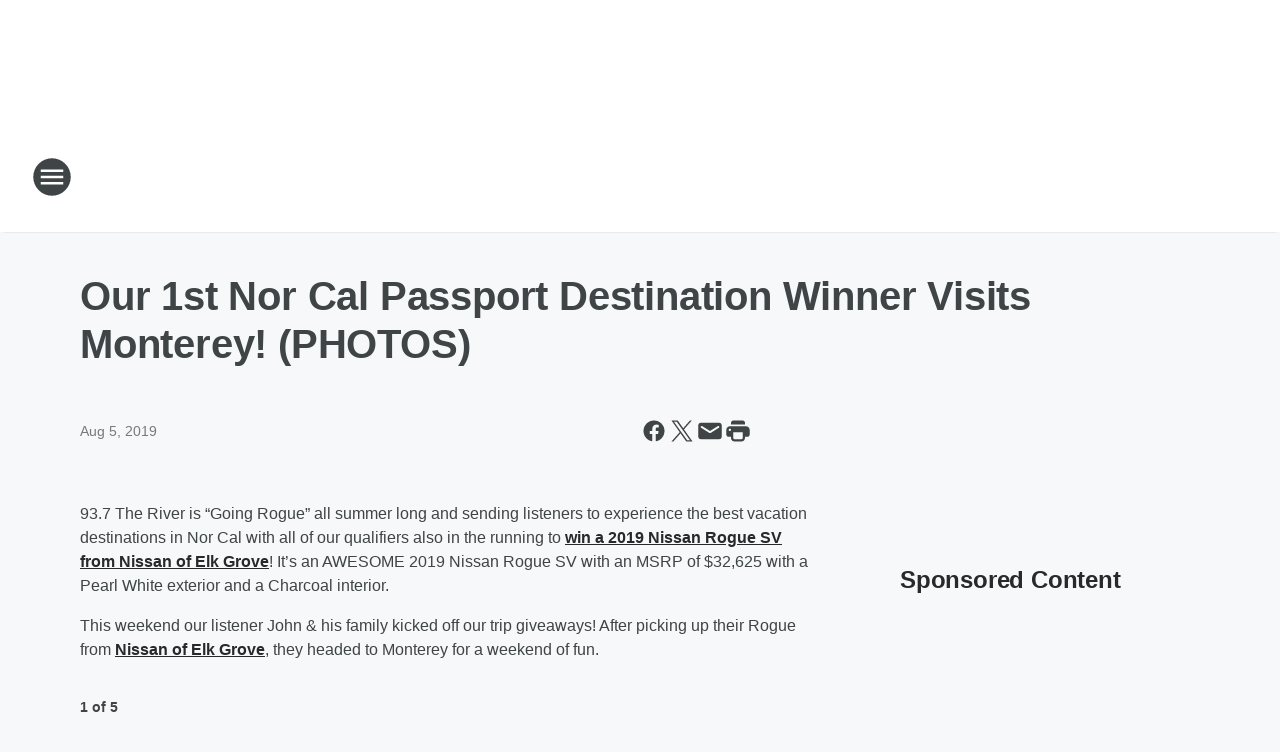

--- FILE ---
content_type: text/html; charset=utf-8
request_url: https://937theriver.iheart.com/content/2019-08-05-our-1st-nor-cal-passport-destination-winner-visits-monterey-photos/
body_size: 78165
content:
<!DOCTYPE html>
        <html lang="en" dir="ltr">
            <head>
                <meta charset="UTF-8">
                <meta name="viewport" content="width=device-width, initial-scale=1.0">
                
                <style>:root{--color-white:#fff;--color-black:#000;--color-red:red;--color-brand-red:#c6002b;--color-brand-grey:#939697;--palette-red-600:#c6002b;--palette-red-500:#cd212e;--palette-red-400:#e22c3a;--palette-red-300:#f4747c;--palette-red-200:#f79096;--palette-red-100:#f4adb1;--palette-orange-600:#fb6825;--palette-orange-500:#fc833e;--palette-orange-400:#fc9e65;--palette-orange-300:#fdb990;--palette-orange-200:#fdd5bb;--palette-orange-100:#fef1e8;--palette-yellow-600:#fcba38;--palette-yellow-500:#fdc64c;--palette-yellow-400:#fdd36f;--palette-yellow-300:#fddf96;--palette-yellow-200:#feecbf;--palette-yellow-100:#fff8e9;--palette-green-600:#46815a;--palette-green-500:#62aa7b;--palette-green-400:#78d297;--palette-green-300:#8bdea7;--palette-green-200:#9ce2b4;--palette-green-100:#ace7c0;--palette-blue-600:#0055b7;--palette-blue-500:#509da7;--palette-blue-400:#60bac6;--palette-blue-300:#68c8d5;--palette-blue-200:#84dae5;--palette-blue-100:#a3e2eb;--palette-purple-600:#793cb7;--palette-purple-500:#8d5bcd;--palette-purple-400:#a071dc;--palette-purple-300:#a586e5;--palette-purple-200:#b895f2;--palette-purple-100:#c7a3f5;--palette-grey-600:#27292d;--palette-grey-600-rgb:39,41,45;--palette-grey-500:#3f4447;--palette-grey-500-rgb:63,68,71;--palette-grey-400:#717277;--palette-grey-400-rgb:113,114,119;--palette-grey-300:#a9afb2;--palette-grey-300-rgb:169,175,178;--palette-grey-250:#dadfe3;--palette-grey-250-rgb:218,223,227;--palette-grey-200:#e6eaed;--palette-grey-200-rgb:230,234,237;--palette-grey-150:#edf1f3;--palette-grey-150-rgb:237,241,243;--palette-grey-100:#f6f8f9;--palette-grey-100-rgb:246,248,249;--accent-color:var(--palette-grey-600);--station-accent-background:var(--palette-grey-600);--station-accent-background-overlay:var(--accent-color);--station-accent-foreground:var(--color-white);--station-font-family:"Segoe UI",Helvetica,Arial,sans-serif,"Apple Color Emoji","Segoe UI Emoji","Segoe UI Symbol";--body-bgcolor:var(--palette-grey-100);--body-font-family:var(--station-font-family);--body-font-size:1.6rem;--body-font-size-2:1.4rem;--body-text-color:var(--palette-grey-600);--secondary-text-color:var(--palette-grey-500);--caption-text-color:var(--palette-grey-400);--default-link-color:var(--palette-grey-600);--default-link-hover-color:var(--palette-grey-500);--station-link-color:var(--accent-color);--station-link-hover-color:var(--default-link-hover-color);--content-min-width:90rem;--content-max-width:128rem;--grid-vertical-spacing:3.2rem;--base-grid-gap:1.6rem;--region-row-gap:var(--grid-vertical-spacing);--grid-gutter-width:1.6rem;--front-matter-grid-column:2;--two-column-grid-template-columns:var(--grid-gutter-width) minmax(28.8rem,1fr) var(--grid-gutter-width);--full-width-grid-template-columns:1fr;--full-width-grid-block-template-columns:var(--grid-gutter-width) minmax(28.8rem,1fr) var(--grid-gutter-width);--site-theme-overlay-opacity:0.25;--site-theme-foreground-color:var(--palette-grey-500);--site-theme-foreground-hover-color:var(--palette-grey-400);--site-theme-background-color:var(--color-white);--text-highlight-background:var(--color-black);--text-highlight-foreground:var(--color-white);--alert-background-color:var(--palette-blue-600);--alert-foreground-color:var(--color-white);--browser-checker-bg-color:var(--palette-grey-400);--browser-checker-text-color:var(--color-black);--eyebrow-text-color:var(--palette-grey-600);--byline-text-color:var(--palette-grey-600);--button-background:var(--palette-grey-600);--button-foreground:var(--color-white);--button-border:none;--button-padding:1.5rem 2.4rem;--button-radius:99.9rem;--button-font-size:1.5rem;--button-font-weight:600;--button-line-height:2rem;--button-shadow:0 0.1rem 0.3rem rgba(0,0,0,.15);--button-hover-background:var(--palette-grey-500);--button-hover-foreground:var(--color-white);--button-hover-shadow:0 0.3rem 0.5rem rgba(0,0,0,.15);--button-hover-border:var(--button-border);--button-active-background:var(--button-background);--button-active-foreground:var(--button-foreground);--button-active-shadow:var(--button-shadow);--button-active-border:var(--button-border);--button-disabled-background:var(--palette-grey-250);--button-disabled-foreground:var(--palette-grey-300);--button-disabled-shadow:none;--button-disabled-border:var(--button-border);--button-secondary-background:transparent;--button-secondary-foreground:var(--palette-grey-600);--button-secondary-border:0.1rem solid var(--palette-grey-600);--button-secondary-hover-background:var(--palette-grey-150);--button-secondary-hover-foreground:var(--button-secondary-foreground);--button-secondary-hover-border:var(--button-secondary-border);--button-secondary-active-background:var(--palette-grey-600);--button-secondary-active-foreground:var(--color-white);--button-secondary-active-border:var(--button-secondary-border);--button-customized-foreground:var(--body-text-color);--button-customized-background:transparent;--button-customized-hover-foreground:var(--body-text-color);--button-customized-hover-background:transparent;--block-theme-foreground-color:var(--body-text-color);--block-theme-background-color:var(--palette-grey-200);--block-theme-background-overlay:transparent;--heading-vertical-margin:2.4rem;--card-heading-color:var(--palette-grey-600);--card-bg-color:var(--color-white);--card-text-primary-color:var(--palette-grey-600);--card-text-secondary-color:var(--palette-grey-500);--tabs-text-default-color:var(--palette-grey-500);--tabs-text-active-color:var(--palette-grey-600);--fader-bg-color:var(--palette-grey-200);--fader-width:3.2rem;--fader-gradient:linear-gradient(to right,rgba(var(--palette-grey-200-rgb),0) 0%,var(--palette-grey-200) 90%);--viewmore-text-color:var(--palette-grey-600);--heading-text-color:var(--body-text-color);--container-max-width:128rem;--container-horizontal-margin:1.6rem;--container-block-vertical-margin:1.6rem;--container-width:calc(100vw - var(--container-horizontal-margin)*2);--container-block-width:var(--container-width);--navigation-zindex:999;--playerbar-zindex:9;--legalnotice-zindex:10;--modal-zindex:1000;--heading-font-weight:900;--heading-margin-default:0;--heading-1-font-size:3.2rem;--heading-1-line-height:3.6rem;--heading-2-font-size:2.4rem;--heading-2-line-height:2.8rem;--heading-3-font-size:2.4rem;--heading-3-line-height:2.8rem;--heading-4-font-size:1.8rem;--heading-4-line-height:2.2rem;--heading-5-font-size:1.6rem;--heading-5-line-height:2rem;--heading-6-font-size:1.4rem;--heading-6-line-height:1.6rem;--elevation-1:0 0.1rem 0.3rem rgba(0,0,0,.15);--elevation-4:0 0.3rem 0.5rem rgba(0,0,0,.15);--elevation-6:0 0.5rem 0.8rem rgba(0,0,0,.15);--elevation-8:0 0.8rem 2.4rem rgba(0,0,0,.15);--elevation-up:0 -0.1rem 0.3rem -0.3rem #000;--elevation-down:0 0.1rem 0.3rem -0.3rem #000;--weather-icon-color:var(--color-white);--arrow-icon-color:var(--color-white);--icon-default-width:2.4rem;--icon-default-height:2.4rem;--icon-primary-color:var(--palette-grey-500);--icon-secondary-color:var(--color-white);--icon-primary-hover-color:var(--palette-grey-400);--icon-secondary-hover-color:var(--color-white);--search-input-foreground:var(--palette-grey-600);--search-input-background:transparent;--search-container-background:var(--color-white);--search-input-placeholder:var(--palette-grey-400);--template-grid-height:100%}@media screen and (min-width:768px){:root{--max-gutter:calc((100% - var(--container-max-width))/2);--grid-gutter-width:minmax(2rem,var(--max-gutter));--base-grid-gap:3.2rem;--two-column-grid-template-columns:var(--grid-gutter-width) minmax(32rem,60rem) minmax(32rem,38rem) var(--grid-gutter-width)}}@media screen and (min-width:1060px){:root{--grid-gutter-width:minmax(8rem,var(--max-gutter));--two-column-grid-template-columns:var(--grid-gutter-width) minmax(52rem,90rem) 38rem var(--grid-gutter-width);--full-width-grid-block-template-columns:var(--grid-gutter-width) minmax(90rem,1fr) var(--grid-gutter-width);--container-horizontal-margin:8rem;--container-block-vertical-margin:3.2rem;--heading-1-font-size:4rem;--heading-1-line-height:4.8rem;--heading-2-font-size:3.2rem;--heading-2-line-height:3.6rem}}body.theme-night{--site-theme-foreground-color:var(--palette-grey-100);--site-theme-foreground-hover-color:var(--palette-grey-300);--site-theme-background-color:var(--color-black);--alert-background-color:var(--color-white);--alert-foreground-color:var(--color-black);--search-input-foreground:var(--site-theme-foreground-color);--search-container-background:var(--site-theme-background-color);--search-input-placeholder:var(--site-theme-foreground-hover-color);--station-accent-background:var(--color-white);--station-accent-background-overlay:var(--accent-color);--station-accent-foreground:var(--color-black);--block-theme-background-color:var(--palette-grey-600);--block-theme-background-overlay:var(--accent-color);--block-theme-foreground-color:var(--color-white)}body.theme-night .themed-block{--tabs-text-default-color:var(--palette-grey-100);--tabs-text-active-color:var(--palette-grey-200);--card-text-primary-color:var(--block-theme-foreground-color);--card-text-secondary-color:var(--block-theme-foreground-color);--viewmore-text-color:var(--block-theme-foreground-color);--icon-primary-color:var(--block-theme-foreground-color);--heading-text-color:var(--block-theme-foreground-color);--default-link-color:var(--block-theme-foreground-color);--body-text-color:var(--block-theme-foreground-color);--fader-gradient:none;--eyebrow-text-color:var(--block-theme-foreground-color);--button-background:var(--color-white);--button-foreground:var(--palette-grey-600);--button-border:none;--button-hover-background:var(--palette-grey-100);--button-hover-foreground:var(--palette-grey-600);--button-active-background:var(--button-hover-background);--button-active-foreground:var(--button-hover-foreground);--button-disabled-background:var(--palette-grey-400);--button-disabled-foreground:var(--palette-grey-300);--button-secondary-background:transparent;--button-secondary-foreground:var(--color-white);--button-secondary-border:0.1rem solid var(--palette-grey-100);--button-secondary-hover-background:var(--palette-grey-100);--button-secondary-hover-foreground:var(--palette-grey-600);--button-secondary-hover-border:var(--button-secondary-border);--button-secondary-active-background:var(--color-white);--button-secondary-active-foreground:var(--palette-grey-600);--button-secondary-active-border:var(--button-secondary-border)}body.template-coast{--accent-color:var(--palette-grey-100);--body-bgcolor:var(--color-black);--body-text-color:var(--color-white);--card-heading-color:var(--color-white);--card-bg-color:transparent;--card-text-primary-color:var(--color-white);--card-text-secondary-color:var(--palette-grey-100);--heading-text-color:var(--body-text-color);--tabs-text-default-color:var(--color-white);--tabs-text-active-color:var(--palette-grey-100);--button-customized-foreground:var(--default-link-color);--button-customized-hover-foreground:var(--default-link-hover-color)}.card-title{font-size:var(--heading-4-font-size);font-weight:var(--heading-font-weight);line-height:var(--heading-4-line-height)}.alerts:not(:empty),.themed-block{background-color:var(--block-theme-background-color);max-width:none;position:relative}.theme-night .alerts:not(:empty)>*,.theme-night .themed-block>*{position:relative;z-index:1}.theme-night .alerts:not(:empty):before,.theme-night .themed-block:before{background-color:var(--block-theme-background-overlay);content:"";display:inline-flex;height:100%;left:0;opacity:var(--site-theme-overlay-opacity);position:absolute;top:0;width:100%;z-index:0}.subheading{color:var(--secondary-text-color)}.caption{color:var(--caption-text-color)}.scroll-blocker{background-color:rgba(0,0,0,.7);height:100vh;left:0;opacity:0;position:fixed;top:0;transition:visibility 0s ease-in-out,opacity .3s;visibility:hidden;width:100%;z-index:10}.no-content{display:none}.hidden{display:none!important}.search-button{background-color:transparent;border:none;cursor:pointer;line-height:0;margin:0;padding:0}.search-button svg .primary-path{fill:var(--icon-primary-color)}.search-button:active svg .primary-path,.search-button:hover svg .primary-path{fill:var(--icon-primary-hover-color)}.text-default{color:var(--palette-grey-500)}.text-headline{color:var(--palette-grey-600)}.text-caption{color:var(--palette-grey-400)}.text-on-dark{color:#fff}.text-on-light{color:var(--palette-grey-500)}.text-inactive{color:var(--palette-grey-300)}.text-link{color:var(--palette-red-400)}.bg-default{background-color:var(--palette-grey-100)}.bg-light{background-color:#fff}.bg-dark{background-color:var(--palette-grey-600)}.bg-inactive{background-color:var(--palette-grey-300)}.bg-selected{background-color:var(--palette-red-400)}.border-default{border-color:var(--palette-grey-300)}.border-neutral-light{border-color:var(--palette-grey-200)}.border-neutral-dark{border-color:var(--palette-grey-400)}.border-dark{border-color:var(--palette-grey-500)}.card{box-shadow:var(--elevation-1)}.card:hover{box-shadow:var(--elevation-4)}.menu{box-shadow:var(--elevation-6)}.dialog{box-shadow:var(--elevation-8)}.elevation-01,.navigation-bar{box-shadow:var(--elevation-1)}.elevation-01,.elevation-04{border-radius:.6rem}.elevation-04{box-shadow:var(--elevation-4)}.elevation-06{border-radius:.6rem;box-shadow:var(--elevation-6)}.elevation-08{border-radius:.6rem;box-shadow:var(--elevation-8)}.elevation-up{border-radius:.6rem;box-shadow:var(--elevation-up)}.img-responsive{height:auto;max-width:100%}.warning-text{background:var(--palette-yellow-300);border-radius:.6rem;box-shadow:0 .4rem .4rem rgba(0,0,0,.1);color:var(--palette-grey-600);display:flex;font-size:1.6rem;font-weight:400;gap:.8rem;padding:1.6rem;width:100%}.warning-text:before{content:url("data:image/svg+xml;utf8,<svg xmlns='http://www.w3.org/2000/svg' fill='brown'><path d='M11.777.465a.882.882 0 00-1.554 0L.122 18.605C-.224 19.225.208 20 .899 20H21.1c.691 0 1.123-.775.777-1.395L11.777.465zM11 12.5c-.55 0-1-.45-1-1v-4c0-.55.45-1 1-1s1 .45 1 1v4c0 .55-.45 1-1 1zm0 4a1 1 0 110-2 1 1 0 010 2z' /></svg>");display:block;height:2rem;width:2.2rem}.fader{position:relative}.fader:after{background:var(--fader-gradient);content:"";display:inline-block;height:100%;position:absolute;right:-.1rem;top:-.1rem;width:var(--fader-width)}.fader .fade{display:none}.alerts:not(:empty){margin-bottom:-.1rem;padding:2.4rem 0}hr.divider{background-color:var(--palette-grey-300);border:none;height:.1rem;margin:0}hr.dark{background:var(--palette-grey-400)}html{font-size:10px;margin:0;max-width:100vw;padding:0;width:100%}html *{box-sizing:border-box}@-moz-document url-prefix(){body{font-weight:lighter}}body{background-color:var(--body-bgcolor);color:var(--body-text-color);font-family:var(--body-font-family);font-size:var(--body-font-size);margin:0;overflow:hidden;overflow-anchor:none;padding:0;position:relative;width:100%}body.no-scroll{height:100vh;overflow:hidden}body.no-scroll .scroll-blocker{opacity:1;visibility:visible}a{color:var(--default-link-color)}a.next-page{height:.1rem;visibility:hidden}h1,h2,h3,h4,h5,h6{color:var(--heading-text-color);font-weight:var(--heading-font-weight);margin:var(--heading-margin-default)}h1,h2,h3,h4{letter-spacing:-.02rem}h1{font-size:var(--heading-1-font-size);line-height:var(--heading-1-line-height)}h2{font-size:var(--heading-2-font-size);line-height:var(--heading-2-line-height)}h3{font-size:var(--heading-3-font-size);line-height:var(--heading-3-line-height)}h4{font-size:var(--heading-4-font-size);line-height:var(--heading-4-line-height)}h5{font-size:var(--heading-5-font-size);line-height:var(--heading-5-line-height)}h6{font-size:var(--heading-6-font-size);line-height:var(--heading-6-line-height)}figure{margin:0 auto}[type=email],[type=number],[type=password],input[type=text]{background:#fff;border:.1rem solid #717277;border-radius:.6rem}.tabbed-item:focus{background-color:#ff0!important;outline:.2rem dashed red!important}button{font-family:var(--body-font-family)}svg .primary-path{fill:var(--icon-primary-color)}svg .secondary-path{fill:var(--icon-secondary-color)}::selection{background-color:var(--text-highlight-background);color:var(--text-highlight-foreground)}@media print{@page{size:A4 portrait;margin:1cm}::-webkit-scrollbar{display:none}body{background:#fff!important;color:#000;font:13pt Georgia,Times New Roman,Times,serif;line-height:1.3;margin:0}#app{display:block;height:100%;width:auto}h1{font-size:24pt}h2,h3,h4{font-size:14pt;margin-top:2.5rem}h1,h2,h3,h4,h5,h6{page-break-after:avoid}a,blockquote,h1,h2,h3,h4,h5,h6,img,p{page-break-inside:avoid}img{page-break-after:avoid}pre,table{page-break-inside:avoid}a,a:link,a:visited{background:transparent;color:#520;font-weight:700;text-align:left;text-decoration:underline}a[href^="#"]{font-weight:400;text-decoration:none}a:after>img,article a[href^="#"]:after{content:""}address,blockquote,dd,dt,li,p{font-size:100%}ol,ul{list-style:square;margin-bottom:20pt;margin-left:18pt}li{line-height:1.6em}.component-site-header{display:block;position:relative}.component-site-header .main-header-items{display:block;width:100%}iframe{height:0!important;line-height:0pt!important;overflow:hidden!important;white-space:nowrap;width:0!important}.component-ad-unit,.component-pushdown,.component-recommendation,.component-social-network-icons,.footer-national-links,.lower-footer-national-links,.nav-toggler,.search-user-container,.share-icons,iframe,nav{display:none}}.component-app{background-color:pink;display:flex;flex-direction:column}.template-grid{display:grid;grid-template-areas:"router-outlet" "player-bar";grid-template-columns:1fr;grid-template-rows:1fr auto;height:100vh;height:var(--template-grid-height);overflow:hidden}.template-grid>.component-routes{grid-area:router-outlet;overflow:auto}.template-grid>.ihr-player-bar{grid-area:player-bar}
/*# sourceMappingURL=local-critical-style.5a54a2ee878d2c1e77ca.css.map*/</style>
                <link rel="preconnect" href="https://static.inferno.iheart.com" data-reactroot=""/><link rel="preconnect" href="https://i.iheart.com" data-reactroot=""/><link rel="preconnect" href="https://webapi.radioedit.iheart.com" data-reactroot=""/><link rel="preconnect" href="https://us.api.iheart.com" data-reactroot=""/><link rel="preconnect" href="https://https://cdn.cookielaw.org" data-reactroot=""/><link rel="preconnect" href="https://www.iheart.com" data-reactroot=""/><link rel="dns-prefetch" href="https://static.inferno.iheart.com" data-reactroot=""/><link rel="preload" href="https://cdn.cookielaw.org/consent/7d044e9d-e966-4b73-b448-a29d06f71027/otSDKStub.js" as="script" data-reactroot=""/><link rel="preload" href="https://cdn.cookielaw.org/opt-out/otCCPAiab.js" as="script" data-reactroot=""/>
                
                <link data-chunk="bundle" rel="stylesheet" href="https://static.inferno.iheart.com/inferno/styles/bundle.ae0ba735483751a796dd.css">
<link data-chunk="local" rel="stylesheet" href="https://static.inferno.iheart.com/inferno/styles/local.bc06f128f534d4a5d747.css">
<link data-chunk="FrontMatter-component" rel="stylesheet" href="https://static.inferno.iheart.com/inferno/styles/FrontMatter-component.2085be03ea772e448ffc.css">
<link data-chunk="Heading-component" rel="stylesheet" href="https://static.inferno.iheart.com/inferno/styles/Heading-component.d79a5c95e6ef67a97bca.css">
<link data-chunk="HtmlEmbedLegacy-component" rel="stylesheet" href="https://static.inferno.iheart.com/inferno/styles/HtmlEmbedLegacy-component.b4b15f07245686764032.css">
<link data-chunk="GalleryLegacy-component" rel="stylesheet" href="https://static.inferno.iheart.com/inferno/styles/GalleryLegacy-component.eb31c353fc7c1698b210.css">
<link data-chunk="ImageAsset-component" rel="stylesheet" href="https://static.inferno.iheart.com/inferno/styles/ImageAsset-component.2b71f0129af91cbf9c50.css">
<link data-chunk="core-page-blocks-recommendation-Recommendation-component" rel="stylesheet" href="https://static.inferno.iheart.com/inferno/styles/core-page-blocks-recommendation-Recommendation-component.2fbf0f823711108d2479.css">
<link data-chunk="core-page-blocks-datasource-DatasourceLoader-component" rel="stylesheet" href="https://static.inferno.iheart.com/inferno/styles/core-page-blocks-datasource-DatasourceLoader-component.ed118ca85e0cefc658b6.css">
<link data-chunk="ContentEmbedLegacy-component" rel="stylesheet" href="https://static.inferno.iheart.com/inferno/styles/ContentEmbedLegacy-component.02e7cc9ecd6873085f42.css">
                <style data-reactroot="">:root {
        --station-font-family: "Roboto","Segoe UI",Helvetica,Arial,sans-serif,"Apple Color Emoji","Segoe UI Emoji","Segoe UI Symbol";
        --gradient-start: hsl(354,83.1%,40.5%);
        --gradient-stop: hsl(354,83.1%,34.5%);
        
                --accent-color: #eb2639;
            
        
             --darkFooterColor: hsl(354,83.1%,38.5%);
             
        --premiere-footer-dark-color:var(--darkFooterColor);
    }</style>
                
                <title data-rh="true">Our 1st Nor Cal Passport Destination Winner Visits Monterey! (PHOTOS) | 93.7 The River</title>
                <link data-rh="true" rel="shortcut icon" type="" title="" href="https://i.iheart.com/v3/re/assets.brands/606f25552624531898a83f37?ops=gravity(%22center%22),contain(32,32),quality(65)"/><link data-rh="true" rel="apple-touch-icon" type="" title="" href="https://i.iheart.com/v3/re/assets.brands/606f25552624531898a83f37?ops=new(),flood(%22white%22),swap(),merge(%22over%22),gravity(%22center%22),contain(167,167),quality(80),format(%22png%22)"/><link data-rh="true" rel="image_src" type="" title="" href="https://i.iheart.com/v3/re/new_assets/5d48a468ea34a1f528ceb68a?ops=gravity(%22north%22),fit(1200,675),quality(65)"/><link data-rh="true" rel="canonical" type="" title="" href="https://937theriver.iheart.com/content/2019-08-05-our-1st-nor-cal-passport-destination-winner-visits-monterey-photos/"/><link data-rh="true" rel="amphtml" type="" title="" href="https://937theriver.iheart.com/alternate/amp/2019-08-05-our-1st-nor-cal-passport-destination-winner-visits-monterey-photos/"/>
                <meta data-rh="true" property="og:locale" content="en_us"/><meta data-rh="true" name="msapplication-TileColor" content="#fff"/><meta data-rh="true" name="msvalidate.01" content="E98E323249F89ACF6294F958692E230B"/><meta data-rh="true" name="format-detection" content="telephone=no"/><meta data-rh="true" name="theme-color" content="#eb2639"/><meta data-rh="true" property="og:title" content="Our 1st Nor Cal Passport Destination Winner Visits Monterey! (PHOTOS) | 93.7 The River"/><meta data-rh="true" property="twitter:title" content="Our 1st Nor Cal Passport Destination Winner Visits Monterey! (PHOTOS) | 93.7 The River"/><meta data-rh="true" itemprop="name" content="Our 1st Nor Cal Passport Destination Winner Visits Monterey! (PHOTOS) | 93.7 The River"/><meta data-rh="true" name="description" content=" This weekend our listener John &amp; his family kicked off our trip giveaways! After picking up their Rogue from Nissan of Elk Grove, they headed to Monterey for a weekend of fun. "/><meta data-rh="true" property="og:description" content=" This weekend our listener John &amp; his family kicked off our trip giveaways! After picking up their Rogue from Nissan of Elk Grove, they headed to Monterey for a weekend of fun. "/><meta data-rh="true" property="twitter:description" content=" This weekend our listener John &amp; his family kicked off our trip giveaways! After picking up their Rogue from Nissan of Elk Grove, they headed to Monterey for a weekend of fun. "/><meta data-rh="true" itemprop="description" content=" This weekend our listener John &amp; his family kicked off our trip giveaways! After picking up their Rogue from Nissan of Elk Grove, they headed to Monterey for a weekend of fun. "/><meta data-rh="true" name="keywords" content="NorCal, nor cal, Nissan, Rogue, rogue, Elk Grove, Monterey, bay, aquarium, Embassy, Suites, Winner"/><meta data-rh="true" property="og:url" content="https://937theriver.iheart.com/content/2019-08-05-our-1st-nor-cal-passport-destination-winner-visits-monterey-photos/"/><meta data-rh="true" property="twitter:url" content="https://937theriver.iheart.com/content/2019-08-05-our-1st-nor-cal-passport-destination-winner-visits-monterey-photos/"/><meta data-rh="true" itemprop="url" content="https://937theriver.iheart.com/content/2019-08-05-our-1st-nor-cal-passport-destination-winner-visits-monterey-photos/"/><meta data-rh="true" name="thumbnail" content="https://i.iheart.com/v3/re/new_assets/5d48a468ea34a1f528ceb68a?ops=gravity(%22north%22),fit(1200,675),quality(65)"/><meta data-rh="true" property="og:image" content="https://i.iheart.com/v3/re/new_assets/5d48a468ea34a1f528ceb68a?ops=gravity(%22north%22),fit(1200,675),quality(65)"/><meta data-rh="true" property="og:image:width" content="1200"/><meta data-rh="true" property="og:image:height" content="675"/><meta data-rh="true" property="twitter:image" content="https://i.iheart.com/v3/re/new_assets/5d48a468ea34a1f528ceb68a?ops=gravity(%22north%22),fit(1200,675),quality(65)"/><meta data-rh="true" itemprop="image" content="https://i.iheart.com/v3/re/new_assets/5d48a468ea34a1f528ceb68a?ops=gravity(%22north%22),fit(1200,675),quality(65)"/><meta data-rh="true" name="msapplication-TileImage" content="https://i.iheart.com/v3/re/new_assets/5d48a468ea34a1f528ceb68a?ops=gravity(%22north%22),fit(1200,675),quality(65)"/><meta data-rh="true" property="twitter:card" content="summary_large_image"/><meta data-rh="true" property="twitter:site" content="@937TheRiver"/><meta data-rh="true" property="twitter:creator" content="@937TheRiver"/><meta data-rh="true" property="twitter:domain" content="937theriver.iheart.com"/><meta data-rh="true" property="og:site_name" content="93.7 The River"/><meta data-rh="true" name="application-name" content="93.7 The River"/><meta data-rh="true" property="fb:app_id" content="131233816950364"/><meta data-rh="true" property="fb:pages" content="61962263350"/><meta data-rh="true" name="google-site-verification" content="p2FWrUKxtwBmQgHV4CjD80oKdZZBjmMNByoWvZMsYso"/><meta data-rh="true" property="twitter:tile:image:alt" content=" This weekend our listener John &amp; his family kicked off our trip giveaways! After picking up their Rogue from Nissan of Elk Grove, they headed to Monterey for a weekend of fun. "/><meta data-rh="true" property="twitter::tile:image" content="https://i.iheart.com/v3/re/new_assets/5d48a468ea34a1f528ceb68a?ops=gravity(%22north%22),fit(1200,675),quality(65)"/><meta data-rh="true" property="og:type" content="article"/><meta data-rh="true" property="twitter:tile:template:testing" content="1"/><meta data-rh="true" name="robots" content="max-image-preview:large"/>
                
            </head>
            <body class="theme-light template-default">
                <div id="app"><div class="component-template template-grid" data-reactroot=""><div class="component-routes"><div class="component-pushdown"><div tabindex="-1" class="component-ad-unit lazy-load" data-position="3330" data-split="50" id="dfp-ad-3330-ad:top-leaderboard"></div></div><header class="component-site-header"><section class="main-header-items"><button aria-label="Open Site Navigation" class="nav-toggler" tabindex="0"><svg tabindex="-1" focusable="false" class="svg-icon icon-hamburger" width="32px" height="32px" viewBox="0 0 32 32" fill="none" xmlns="http://www.w3.org/2000/svg"><circle cx="16" cy="16" r="15" fill="none" stroke="none" stroke-width="2"></circle><path fill-rule="evenodd" clip-rule="evenodd" tabindex="-1" class="primary-path" fill="none" d="M7 22h18v-2H7v2zm0-5h18v-2H7v2zm0-7v2h18v-2H7z"></path></svg></button><nav class="" tabindex="-1" aria-hidden="true" aria-label="Primary Site Navigation" id="component-site-nav"><header class="navbar-header"><figure class="component-station-logo"><a aria-label="Station Link" tabindex="0" href="/"><img src="https://i.iheart.com/v3/re/assets.brands/606f25552624531898a83f37?ops=gravity(%22center%22),contain(180,60)&amp;quality=80" data-src="https://i.iheart.com/v3/re/assets.brands/606f25552624531898a83f37?ops=gravity(%22center%22),contain(180,60)&amp;quality=80" data-srcset="https://i.iheart.com/v3/re/assets.brands/606f25552624531898a83f37?ops=gravity(%22center%22),contain(180,60)&amp;quality=80 1x,https://i.iheart.com/v3/re/assets.brands/606f25552624531898a83f37?ops=gravity(%22center%22),contain(360,120)&amp;quality=80 2x" sizes="" alt="93.7 The River - Sacramento&#x27;s Greatest Hits" class="lazyload" srcSet="https://i.iheart.com/v3/re/assets.brands/606f25552624531898a83f37?ops=gravity(%22center%22),contain(180,60)&amp;quality=80 1x,https://i.iheart.com/v3/re/assets.brands/606f25552624531898a83f37?ops=gravity(%22center%22),contain(360,120)&amp;quality=80 2x" width="180" height="60"/></a></figure><button class="CloseButton-module_close_4S+oa undefined" aria-label="Close Site Navigation" tabindex="0"><svg class="svg-icon icon-close" focusable="false" tabindex="-1" aria-hidden="true" width="24" height="24" viewBox="0 0 24 24" fill="none" xmlns="http://www.w3.org/2000/svg"><path aria-hidden="true" focusable="false" tabindex="-1" class="primary-path" d="M18.3 5.70997C17.91 5.31997 17.28 5.31997 16.89 5.70997L12 10.59L7.10997 5.69997C6.71997 5.30997 6.08997 5.30997 5.69997 5.69997C5.30997 6.08997 5.30997 6.71997 5.69997 7.10997L10.59 12L5.69997 16.89C5.30997 17.28 5.30997 17.91 5.69997 18.3C6.08997 18.69 6.71997 18.69 7.10997 18.3L12 13.41L16.89 18.3C17.28 18.69 17.91 18.69 18.3 18.3C18.69 17.91 18.69 17.28 18.3 16.89L13.41 12L18.3 7.10997C18.68 6.72997 18.68 6.08997 18.3 5.70997Z" fill="#3F4447"></path></svg></button></header><hr class="divider"/><section class="nav-inner-wrapper"><ul style="max-height:calc(100vh - 100px)" class="menu-container main-nav"><li class="menu-top-label"><button aria-label="Listen" class="button-text" tabindex="0"><span class="menu-label">Listen</span></button></li><li data-testid="menu-top-label" class="menu-top-label menu-toggler"><button aria-label="Toggle Menu for On-Air" class="button-text" tabindex="0"><span class="menu-label">On-Air</span><svg tabindex="-1" focusable="false" class="svg-icon icon-expand" width="24" height="24" viewBox="0 0 24 24" fill="none" xmlns="http://www.w3.org/2000/svg"><path class="primary-path" tabindex="-1" d="M15.88 9.29006L12 13.1701L8.11998 9.29006C7.72998 8.90006 7.09998 8.90006 6.70998 9.29006C6.31998 9.68006 6.31998 10.3101 6.70998 10.7001L11.3 15.2901C11.69 15.6801 12.32 15.6801 12.71 15.2901L17.3 10.7001C17.69 10.3101 17.69 9.68006 17.3 9.29006C16.91 8.91006 16.27 8.90006 15.88 9.29006Z"></path></svg></button><ul class="submenu-container" aria-hidden="true"><li><a aria-label="Battle" tabindex="0" href="/featured/battle/">Battle</a></li><li><a aria-label="Christina Martinez" tabindex="0" href="/featured/christina-martinez/">Christina Martinez</a></li><li><a aria-label="Cort" tabindex="0" href="/featured/cort-webber/">Cort</a></li><li><a aria-label="Tessa Hall" tabindex="0" href="/featured/tessa-hall/">Tessa Hall</a></li><li><a aria-label="Doc Reno" tabindex="0" href="/featured/doc-reno/">Doc Reno</a></li><li><a aria-label="Full Schedule" tabindex="0" href="/schedule/">Full Schedule</a></li></ul></li><li data-testid="menu-top-label" class="menu-top-label menu-toggler"><button aria-label="Toggle Menu for Music and More " class="button-text" tabindex="0"><span class="menu-label">Music and More </span><svg tabindex="-1" focusable="false" class="svg-icon icon-expand" width="24" height="24" viewBox="0 0 24 24" fill="none" xmlns="http://www.w3.org/2000/svg"><path class="primary-path" tabindex="-1" d="M15.88 9.29006L12 13.1701L8.11998 9.29006C7.72998 8.90006 7.09998 8.90006 6.70998 9.29006C6.31998 9.68006 6.31998 10.3101 6.70998 10.7001L11.3 15.2901C11.69 15.6801 12.32 15.6801 12.71 15.2901L17.3 10.7001C17.69 10.3101 17.69 9.68006 17.3 9.29006C16.91 8.91006 16.27 8.90006 15.88 9.29006Z"></path></svg></button><ul class="submenu-container" aria-hidden="true"><li><a aria-label="Recently Played" tabindex="0" href="/music/recently-played/">Recently Played</a></li><li><a aria-label="Top Songs" tabindex="0" href="/music/top-songs/">Top Songs</a></li><li><a aria-label="Music News" tabindex="0" href="/topic/music-news/">Music News</a></li></ul></li><li data-testid="menu-top-label" class="menu-top-label menu-toggler"><button aria-label="Toggle Menu for Features" class="button-text" tabindex="0"><span class="menu-label">Features</span><svg tabindex="-1" focusable="false" class="svg-icon icon-expand" width="24" height="24" viewBox="0 0 24 24" fill="none" xmlns="http://www.w3.org/2000/svg"><path class="primary-path" tabindex="-1" d="M15.88 9.29006L12 13.1701L8.11998 9.29006C7.72998 8.90006 7.09998 8.90006 6.70998 9.29006C6.31998 9.68006 6.31998 10.3101 6.70998 10.7001L11.3 15.2901C11.69 15.6801 12.32 15.6801 12.71 15.2901L17.3 10.7001C17.69 10.3101 17.69 9.68006 17.3 9.29006C16.91 8.91006 16.27 8.90006 15.88 9.29006Z"></path></svg></button><ul class="submenu-container" aria-hidden="true"><li><a aria-label="Calendar" tabindex="0" href="/calendar/">Calendar</a></li><li><a aria-label="Podcasts" tabindex="0" href="/podcasts/">Podcasts</a></li><li><a aria-label="Sacramento&#x27;s Latest News" tabindex="0" href="/featured/sacramentos-latest-news/">Sacramento&#x27;s Latest News</a></li><li><a aria-label="Traffic" tabindex="0" href="/traffic/">Traffic</a></li><li><a aria-label="Weather" tabindex="0" href="/weather/">Weather</a></li></ul></li><li data-testid="menu-top-label" class="menu-top-label menu-toggler"><button aria-label="Toggle Menu for Contests &amp; Promotions" class="button-text" tabindex="0"><span class="menu-label">Contests &amp; Promotions</span><svg tabindex="-1" focusable="false" class="svg-icon icon-expand" width="24" height="24" viewBox="0 0 24 24" fill="none" xmlns="http://www.w3.org/2000/svg"><path class="primary-path" tabindex="-1" d="M15.88 9.29006L12 13.1701L8.11998 9.29006C7.72998 8.90006 7.09998 8.90006 6.70998 9.29006C6.31998 9.68006 6.31998 10.3101 6.70998 10.7001L11.3 15.2901C11.69 15.6801 12.32 15.6801 12.71 15.2901L17.3 10.7001C17.69 10.3101 17.69 9.68006 17.3 9.29006C16.91 8.91006 16.27 8.90006 15.88 9.29006Z"></path></svg></button><ul class="submenu-container" aria-hidden="true"><li><a aria-label="All Contests &amp; Promotions" tabindex="0" href="/promotions/">All Contests &amp; Promotions</a></li><li><a aria-label="Contest Rules" tabindex="0" href="/rules/">Contest Rules</a></li></ul></li><li class="menu-top-label"><a tabindex="0" href="/contact/">Contact</a></li><li class="menu-top-label"><a tabindex="0" href="/newsletter/">Newsletter</a></li><li class="menu-top-label"><a tabindex="0" href="/advertise/">Advertise on 93.7 The River</a></li><li class="menu-top-label"><a href="tel:1-844-844-iHeart">1-844-844-iHeart</a></li><ul class="component-social-icons"><li class="icon-container"><a href="//www.facebook.com/937theRiver" aria-label="Visit us on facebook" target="_blank" rel="noopener"><svg tabindex="-1" focusable="false" class="svg-icon icon-facebook" width="24" height="24" viewBox="0 0 24 24" xmlns="http://www.w3.org/2000/svg" fill="none"><path class="primary-path" tabindex="-1" d="M21 12C21 7.02891 16.9711 3 12 3C7.02891 3 3 7.02891 3 12C3 16.493 6.29062 20.216 10.5938 20.891V14.6016H8.30859V12H10.5938V10.0172C10.5938 7.76191 11.9367 6.51562 13.9934 6.51562C14.9777 6.51562 16.0078 6.69141 16.0078 6.69141V8.90625H14.8723C13.7543 8.90625 13.4062 9.60059 13.4062 10.3125V12H15.9023L15.5033 14.6016H13.4062V20.891C17.7094 20.216 21 16.493 21 12Z" fill="#27292D"></path><path class="secondary-path" tabindex="-1" d="M15.5033 14.6016L15.9023 12H13.4062V10.3125C13.4062 9.60059 13.7543 8.90625 14.8723 8.90625H16.0078V6.69141C16.0078 6.69141 14.9777 6.51562 13.9934 6.51562C11.9367 6.51562 10.5938 7.76191 10.5938 10.0172V12H8.30859V14.6016H10.5938V20.891C11.0525 20.9631 11.5219 21 12 21C12.4781 21 12.9475 20.9631 13.4062 20.891V14.6016H15.5033Z" fill="white"></path></svg></a></li><li class="icon-container"><a href="//www.x.com/937TheRiver" aria-label="Visit us on X" target="_blank" rel="noopener"><svg tabindex="-1" focusable="false" class="svg-icon icon-twitter" xmlns="http://www.w3.org/2000/svg" width="24" height="24" viewBox="0 0 24 24" fill="none"><path class="primary-path" d="M13.7124 10.6218L20.4133 3H18.8254L13.0071 9.61788L8.35992 3H3L10.0274 13.0074L3 21H4.58799L10.7324 14.0113L15.6401 21H21L13.7124 10.6218ZM11.5375 13.0956L10.8255 12.0991L5.16017 4.16971H7.59922L12.1712 10.5689L12.8832 11.5655L18.8262 19.8835H16.3871L11.5375 13.0956Z" fill="#27292D"></path></svg></a></li><li class="icon-container"><a href="//www.instagram.com/theriver937" aria-label="Visit us on instagram" target="_blank" rel="noopener"><svg tabindex="-1" focusable="false" class="svg-icon icon-instagram" width="24" height="24" viewBox="0 0 24 24" fill="none" xmlns="http://www.w3.org/2000/svg"><path class="primary-path" tabindex="-1" fill-rule="evenodd" clip-rule="evenodd" d="M12.0001 7.37836C11.086 7.37836 10.1924 7.64941 9.43242 8.15724C8.6724 8.66508 8.08003 9.38688 7.73023 10.2314C7.38043 11.0759 7.28891 12.0051 7.46723 12.9016C7.64556 13.7981 8.08573 14.6216 8.73208 15.268C9.37842 15.9143 10.2019 16.3545 11.0984 16.5328C11.9949 16.7112 12.9242 16.6196 13.7687 16.2698C14.6132 15.92 15.335 15.3277 15.8428 14.5676C16.3506 13.8076 16.6217 12.9141 16.6217 12C16.6217 10.7743 16.1348 9.59873 15.2681 8.732C14.4013 7.86528 13.2258 7.37836 12.0001 7.37836ZM12.0001 15C11.4067 15 10.8267 14.824 10.3334 14.4944C9.84003 14.1647 9.45553 13.6962 9.22847 13.148C9.00141 12.5998 8.94201 11.9966 9.05777 11.4147C9.17353 10.8328 9.45925 10.2982 9.87881 9.87867C10.2984 9.45912 10.8329 9.17341 11.4148 9.05765C11.9968 8.9419 12.6 9.00131 13.1482 9.22838C13.6963 9.45544 14.1649 9.83995 14.4945 10.3333C14.8241 10.8266 15.0001 11.4067 15.0001 12C15.0001 12.7956 14.684 13.5587 14.1214 14.1213C13.5588 14.6839 12.7957 15 12.0001 15Z" fill="#27292D"></path><path class="primary-path" tabindex="-1" d="M17.8842 7.19576C17.8842 7.79222 17.4007 8.27575 16.8042 8.27575C16.2078 8.27575 15.7243 7.79222 15.7243 7.19576C15.7243 6.5993 16.2078 6.11578 16.8042 6.11578C17.4007 6.11578 17.8842 6.5993 17.8842 7.19576Z" fill="#27292D"></path><path class="primary-path" tabindex="-1" fill-rule="evenodd" clip-rule="evenodd" d="M12 3C9.55581 3 9.24921 3.01036 8.28942 3.05416C7.33144 3.09789 6.67723 3.25001 6.10476 3.47251C5.50424 3.69849 4.96024 4.05275 4.51069 4.51058C4.05276 4.9601 3.6984 5.50411 3.47233 6.10466C3.25001 6.67716 3.09789 7.33137 3.05434 8.28935C3.01036 9.24915 3 9.55575 3 12C3 14.4443 3.01036 14.7509 3.05434 15.7107C3.09807 16.6687 3.25019 17.3229 3.47268 17.8953C3.69867 18.4959 4.05293 19.0399 4.51076 19.4894C4.96031 19.9472 5.50431 20.3015 6.10484 20.5275C6.67734 20.75 7.33154 20.9021 8.28949 20.9458C9.24944 20.9896 9.55592 21 12.0002 21C14.4444 21 14.751 20.9896 15.7108 20.9458C16.6688 20.9021 17.323 20.75 17.8955 20.5275C18.4933 20.2963 19.0363 19.9427 19.4896 19.4894C19.9428 19.0362 20.2964 18.4932 20.5276 17.8953C20.7501 17.3228 20.9023 16.6686 20.946 15.7107C20.9898 14.7507 21.0001 14.4443 21.0001 12C21.0001 9.55578 20.9898 9.24915 20.946 8.28935C20.9023 7.33137 20.7501 6.67716 20.5276 6.10469C20.3017 5.50417 19.9474 4.96016 19.4896 4.51062C19.04 4.0527 18.496 3.69836 17.8954 3.47233C17.3229 3.25001 16.6687 3.09789 15.7107 3.05434C14.7509 3.01036 14.4443 3 12 3ZM12 4.62165C14.4031 4.62165 14.6878 4.63084 15.6369 4.67414C16.5144 4.71418 16.9909 4.86077 17.308 4.98402C17.699 5.1283 18.0526 5.35835 18.3429 5.65727C18.6418 5.94757 18.8718 6.30118 19.0161 6.69209C19.1394 7.00923 19.286 7.48577 19.326 8.36326C19.3693 9.31231 19.3785 9.59694 19.3785 12.0001C19.3785 14.4033 19.3693 14.6879 19.326 15.637C19.286 16.5145 19.1393 16.991 19.0161 17.3082C18.8664 17.6963 18.6371 18.0488 18.3429 18.343C18.0487 18.6372 17.6962 18.8665 17.308 19.0162C16.9909 19.1395 16.5144 19.2861 15.6369 19.3261C14.688 19.3694 14.4034 19.3786 12 19.3786C9.59665 19.3786 9.31213 19.3694 8.36316 19.3261C7.48566 19.2861 7.00916 19.1395 6.69199 19.0162C6.30107 18.872 5.94747 18.6419 5.65716 18.343C5.35824 18.0527 5.12819 17.6991 4.98391 17.3082C4.86066 16.991 4.71404 16.5145 4.67403 15.637C4.63073 14.688 4.62155 14.4033 4.62155 12.0001C4.62155 9.59694 4.63073 9.31238 4.67403 8.36326C4.71408 7.48577 4.86066 7.00926 4.98391 6.69209C5.12821 6.30116 5.35828 5.94754 5.65723 5.65723C5.94754 5.35832 6.30115 5.12826 6.69206 4.98398C7.00919 4.86073 7.48574 4.71411 8.36323 4.6741C9.31228 4.6308 9.59683 4.62165 12 4.62165Z" fill="#27292D"></path></svg></a></li></ul></ul></section><footer class="navbar-footer"><form class="search-form" name="search-form" role="search"><section class="search-container"><input type="search" name="keyword" id="search-input-field-nav" aria-label="search text" placeholder="Search" value="" maxLength="250"/><button class="search-button search-submit" aria-label="Search" type="submit"><svg class="svg-icon icon-search" tabindex="-1" width="32px" height="32px" viewBox="0 0 32 32" focusable="false" fill="none" xmlns="http://www.w3.org/2000/svg"><circle class="outline" cx="16" cy="16" r="15" fill="none" stroke="none" stroke-width="2"></circle><path class="primary-path" fill-rule="evenodd" clip-rule="evenodd" d="M18.457 20.343a7.69 7.69 0 111.929-1.591l4.658 5.434a1.25 1.25 0 11-1.898 1.628l-4.69-5.471zm.829-6.652a4.69 4.69 0 11-9.381 0 4.69 4.69 0 019.38 0z" fill="none"></path></svg></button></section></form></footer></nav><figure class="component-station-logo"><a aria-label="Station Link" tabindex="0" href="/"><img src="https://i.iheart.com/v3/re/assets.brands/606f25552624531898a83f37?ops=gravity(%22center%22),contain(180,60)&amp;quality=80" data-src="https://i.iheart.com/v3/re/assets.brands/606f25552624531898a83f37?ops=gravity(%22center%22),contain(180,60)&amp;quality=80" data-srcset="https://i.iheart.com/v3/re/assets.brands/606f25552624531898a83f37?ops=gravity(%22center%22),contain(180,60)&amp;quality=80 1x,https://i.iheart.com/v3/re/assets.brands/606f25552624531898a83f37?ops=gravity(%22center%22),contain(360,120)&amp;quality=80 2x" sizes="" alt="93.7 The River - Sacramento&#x27;s Greatest Hits" class="lazyload" srcSet="https://i.iheart.com/v3/re/assets.brands/606f25552624531898a83f37?ops=gravity(%22center%22),contain(180,60)&amp;quality=80 1x,https://i.iheart.com/v3/re/assets.brands/606f25552624531898a83f37?ops=gravity(%22center%22),contain(360,120)&amp;quality=80 2x" width="180" height="60"/></a></figure><section class="listen-user-container"><div class="header-user"></div></section></section></header><main class="component-page layout-generic-80-20 two-column page-detail kyrv-fm"><div class="alerts"></div><div class="page-gutter gutter-left"> </div><section class="col-top"><div class="component-region region-header-dynamic"><header class="content-header front-matter"><header class="component-heading"><h1 class="heading-title">Our 1st Nor Cal Passport Destination Winner Visits Monterey! (PHOTOS)</h1></header><figure class="component-byline-display"><figcaption><div class="date-block"><time class="card-date" dateTime="1565042400000">Aug 5, 2019</time></div><div class="share-icons"><button data-platform="facebook" aria-label="Share this page on Facebook" class="react-share__ShareButton" style="background-color:transparent;border:none;padding:0;font:inherit;color:inherit;cursor:pointer"><svg tabindex="-1" focusable="false" class="svg-icon icon-facebook" width="24" height="24" viewBox="0 0 24 24" xmlns="http://www.w3.org/2000/svg" fill="none"><path class="primary-path" tabindex="-1" d="M21 12C21 7.02891 16.9711 3 12 3C7.02891 3 3 7.02891 3 12C3 16.493 6.29062 20.216 10.5938 20.891V14.6016H8.30859V12H10.5938V10.0172C10.5938 7.76191 11.9367 6.51562 13.9934 6.51562C14.9777 6.51562 16.0078 6.69141 16.0078 6.69141V8.90625H14.8723C13.7543 8.90625 13.4062 9.60059 13.4062 10.3125V12H15.9023L15.5033 14.6016H13.4062V20.891C17.7094 20.216 21 16.493 21 12Z" fill="#27292D"></path><path class="secondary-path" tabindex="-1" d="M15.5033 14.6016L15.9023 12H13.4062V10.3125C13.4062 9.60059 13.7543 8.90625 14.8723 8.90625H16.0078V6.69141C16.0078 6.69141 14.9777 6.51562 13.9934 6.51562C11.9367 6.51562 10.5938 7.76191 10.5938 10.0172V12H8.30859V14.6016H10.5938V20.891C11.0525 20.9631 11.5219 21 12 21C12.4781 21 12.9475 20.9631 13.4062 20.891V14.6016H15.5033Z" fill="white"></path></svg></button><button data-platform="x" aria-label="Share this page on X" class="react-share__ShareButton" style="background-color:transparent;border:none;padding:0;font:inherit;color:inherit;cursor:pointer"><svg tabindex="-1" focusable="false" class="svg-icon icon-twitter" xmlns="http://www.w3.org/2000/svg" width="24" height="24" viewBox="0 0 24 24" fill="none"><path class="primary-path" d="M13.7124 10.6218L20.4133 3H18.8254L13.0071 9.61788L8.35992 3H3L10.0274 13.0074L3 21H4.58799L10.7324 14.0113L15.6401 21H21L13.7124 10.6218ZM11.5375 13.0956L10.8255 12.0991L5.16017 4.16971H7.59922L12.1712 10.5689L12.8832 11.5655L18.8262 19.8835H16.3871L11.5375 13.0956Z" fill="#27292D"></path></svg></button><button data-platform="email" class="custom-button email-button" aria-label="Share this page in Email"><svg tabindex="-1" focusable="false" class="svg-icon icon-email" width="24" height="24" viewBox="0 0 24 24" fill="none" xmlns="http://www.w3.org/2000/svg"><path class="primary-path" d="M20 5H4C2.9 5 2.01 5.9 2.01 7L2 17C2 18.1 2.9 19 4 19H20C21.1 19 22 18.1 22 17V7C22 5.9 21.1 5 20 5ZM19.6 9.25L12.53 13.67C12.21 13.87 11.79 13.87 11.47 13.67L4.4 9.25C4.15 9.09 4 8.82 4 8.53C4 7.86 4.73 7.46 5.3 7.81L12 12L18.7 7.81C19.27 7.46 20 7.86 20 8.53C20 8.82 19.85 9.09 19.6 9.25Z" fill="#27292D"></path></svg></button><button data-platform="print" class="custom-button printer-button" aria-label="Print this page"><svg tabindex="-1" focusable="false" class="svg-icon icon-print" width="24" height="24" viewBox="0 0 24 24" fill="none" xmlns="http://www.w3.org/2000/svg"><path class="primary-path" d="M6 5C6 3.89543 6.89543 3 8 3H16C17.1046 3 18 3.89543 18 5V6.5H6V5Z" fill="#27292D"></path><path class="primary-path" fill-rule="evenodd" clip-rule="evenodd" d="M5 8C3.34315 8 2 9.34315 2 11V15C2 16.1046 2.89543 17 4 17H6V18C6 19.6569 7.34315 21 9 21H15C16.6569 21 18 19.6569 18 18V17H20C21.1046 17 22 16.1046 22 15V11C22 9.34315 20.6569 8 19 8H5ZM6 11C6 10.4477 5.55228 10 5 10C4.44772 10 4 10.4477 4 11C4 11.5523 4.44772 12 5 12C5.55228 12 6 11.5523 6 11ZM8 18V13H16V18C16 18.5523 15.5523 19 15 19H9C8.44772 19 8 18.5523 8 18Z" fill="#27292D"></path></svg></button></div></figcaption></figure></header><input type="hidden" data-id="wKI2D"/></div></section><section class="col-left"><div class="component-region region-main-dynamic"><div class="component-container content-layout-container block"><article class="content-detail-container"><section class="content-block type-html"><div class="component-embed-html"><p>93.7 The River is “Going Rogue” all summer long and sending listeners to experience the best vacation destinations in Nor Cal with all of our qualifiers also in the running to <a href="https://www.nissanofelkgrove.com/nissan-rogue-giveaway/">win a 2019 Nissan Rogue SV from Nissan of Elk Grove</a>! It’s an AWESOME 2019 Nissan Rogue SV with an MSRP of $32,625 with a Pearl White exterior and a Charcoal interior.</p>

<p>This weekend our listener John & his family kicked off our trip giveaways! After picking up their Rogue from <a href="https://www.facebook.com/NissanElkGrove/?__tn__=K-R&eid=ARAS0WnZiZS-z5oO5Lm9EU32Frz8KhtZn4AGQS10syb0W-pSQ_cGvtE_ywSJ-yUzvxD6OqPTIw-bETtB&fref=mentions&__xts__%5B0%5D=68.[base64]">Nissan of Elk Grove</a>, they headed to Monterey for a weekend of fun. </p>

<p></p>
</div></section><section class="content-block type-gallery"><ul class="component-gallery" data-total="5"><li><figure class="component-image-asset"><section class="image-counter">1 of 5</section><section class="image-container"><img src="https://i.iheart.com/v3/re/new_assets/f79fc341-a979-4863-81b0-eea1ddc6e07b?ops=resize(900,506),quality(10)" data-src="https://i.iheart.com/v3/re/new_assets/f79fc341-a979-4863-81b0-eea1ddc6e07b?ops=resize(900,506),quality(10)" data-srcset="https://i.iheart.com/v3/re/new_assets/5d48a468ea34a1f528ceb685?ops=max(360,0),quality(70) 360w,https://i.iheart.com/v3/re/new_assets/5d48a468ea34a1f528ceb685?ops=max(480,0),quality(80) 480w,https://i.iheart.com/v3/re/new_assets/5d48a468ea34a1f528ceb685?ops=max(650,0),quality(80) 650w,https://i.iheart.com/v3/re/new_assets/5d48a468ea34a1f528ceb685?ops=max(1060,0),quality(80) 940w" sizes="(max-width: 361px) 360px,(max-width: 481px) 480px,(max-width: 651px) 650px,(min-width: 1060px) 940px,auto " alt="Nissan of Elk Grove 1" class="lazyload" srcSet="" width="288" height="162"/></section><figcaption></figcaption></figure></li><li><figure class="component-image-asset"><section class="image-counter">2 of 5</section><section class="image-container"><img src="https://i.iheart.com/v3/re/new_assets/f79fc341-a979-4863-81b0-eea1ddc6e07b?ops=resize(900,506),quality(10)" data-src="https://i.iheart.com/v3/re/new_assets/f79fc341-a979-4863-81b0-eea1ddc6e07b?ops=resize(900,506),quality(10)" data-srcset="https://i.iheart.com/v3/re/new_assets/5d48a468ea34a1f528ceb68c?ops=max(360,0),quality(70) 360w,https://i.iheart.com/v3/re/new_assets/5d48a468ea34a1f528ceb68c?ops=max(480,0),quality(80) 480w,https://i.iheart.com/v3/re/new_assets/5d48a468ea34a1f528ceb68c?ops=max(650,0),quality(80) 650w,https://i.iheart.com/v3/re/new_assets/5d48a468ea34a1f528ceb68c?ops=max(1060,0),quality(80) 940w" sizes="(max-width: 361px) 360px,(max-width: 481px) 480px,(max-width: 651px) 650px,(min-width: 1060px) 940px,auto " alt="Nissan of Elk Grove 2" class="lazyload" srcSet="" width="288" height="162"/></section><figcaption></figcaption></figure></li><li><figure class="component-image-asset"><section class="image-counter">3 of 5</section><section class="image-container"><img src="https://i.iheart.com/v3/re/new_assets/f79fc341-a979-4863-81b0-eea1ddc6e07b?ops=resize(900,506),quality(10)" data-src="https://i.iheart.com/v3/re/new_assets/f79fc341-a979-4863-81b0-eea1ddc6e07b?ops=resize(900,506),quality(10)" data-srcset="https://i.iheart.com/v3/re/new_assets/5d48a468ea34a1f528ceb68b?ops=max(360,0),quality(70) 360w,https://i.iheart.com/v3/re/new_assets/5d48a468ea34a1f528ceb68b?ops=max(480,0),quality(80) 480w,https://i.iheart.com/v3/re/new_assets/5d48a468ea34a1f528ceb68b?ops=max(650,0),quality(80) 650w,https://i.iheart.com/v3/re/new_assets/5d48a468ea34a1f528ceb68b?ops=max(1060,0),quality(80) 940w" sizes="(max-width: 361px) 360px,(max-width: 481px) 480px,(max-width: 651px) 650px,(min-width: 1060px) 940px,auto " alt="Nissan of Elk Grove 3" class="lazyload" srcSet="" width="288" height="162"/></section><figcaption></figcaption></figure></li><li><figure class="component-image-asset"><section class="image-counter">4 of 5</section><section class="image-container"><img src="https://i.iheart.com/v3/re/new_assets/f79fc341-a979-4863-81b0-eea1ddc6e07b?ops=resize(900,506),quality(10)" data-src="https://i.iheart.com/v3/re/new_assets/f79fc341-a979-4863-81b0-eea1ddc6e07b?ops=resize(900,506),quality(10)" data-srcset="https://i.iheart.com/v3/re/new_assets/5d48a468ea34a1f528ceb683?ops=max(360,0),quality(70) 360w,https://i.iheart.com/v3/re/new_assets/5d48a468ea34a1f528ceb683?ops=max(480,0),quality(80) 480w,https://i.iheart.com/v3/re/new_assets/5d48a468ea34a1f528ceb683?ops=max(650,0),quality(80) 650w,https://i.iheart.com/v3/re/new_assets/5d48a468ea34a1f528ceb683?ops=max(1060,0),quality(80) 940w" sizes="(max-width: 361px) 360px,(max-width: 481px) 480px,(max-width: 651px) 650px,(min-width: 1060px) 940px,auto " alt="Nissan of Elk Grove 4" class="lazyload" srcSet="" width="288" height="162"/></section><figcaption></figcaption></figure></li><li><figure class="component-image-asset"><section class="image-counter">5 of 5</section><section class="image-container"><img src="https://i.iheart.com/v3/re/new_assets/f79fc341-a979-4863-81b0-eea1ddc6e07b?ops=resize(900,506),quality(10)" data-src="https://i.iheart.com/v3/re/new_assets/f79fc341-a979-4863-81b0-eea1ddc6e07b?ops=resize(900,506),quality(10)" data-srcset="https://i.iheart.com/v3/re/new_assets/5d48a468ea34a1f528ceb681?ops=max(360,0),quality(70) 360w,https://i.iheart.com/v3/re/new_assets/5d48a468ea34a1f528ceb681?ops=max(480,0),quality(80) 480w,https://i.iheart.com/v3/re/new_assets/5d48a468ea34a1f528ceb681?ops=max(650,0),quality(80) 650w,https://i.iheart.com/v3/re/new_assets/5d48a468ea34a1f528ceb681?ops=max(1060,0),quality(80) 940w" sizes="(max-width: 361px) 360px,(max-width: 481px) 480px,(max-width: 651px) 650px,(min-width: 1060px) 940px,auto " alt="Nissan of Elk Grove 5" class="lazyload" srcSet="" width="288" height="162"/></section><figcaption></figcaption></figure></li></ul></section><section class="content-block type-html"><div class="component-embed-html"><p>They enjoyed a relaxing stay at the <a href="https://www.facebook.com/EmbassyMonterey/?__tn__=K-R&eid=ARCqf_-5ETH2vGDSv5fJMPhm2bIBfKgMKFGp9H5xpQN9pOaJqEiAIrZrLmzrjRwq5mSKxiNml_AvTUSt&fref=mentions&__xts__%5B0%5D=68.[base64]">Embassy Suites by Hilton Monterey Bay Seaside</a>.</p>

<p></p>
</div></section><div tabindex="-1" class="component-ad-unit lazy-load" data-position="3327" data-split="10" id="dfp-ad-3327-2"></div><section class="content-block type-gallery"><ul class="component-gallery" data-total="4"><li><figure class="component-image-asset"><section class="image-counter">1 of 4</section><section class="image-container"><img src="https://i.iheart.com/v3/re/new_assets/f79fc341-a979-4863-81b0-eea1ddc6e07b?ops=resize(900,506),quality(10)" data-src="https://i.iheart.com/v3/re/new_assets/f79fc341-a979-4863-81b0-eea1ddc6e07b?ops=resize(900,506),quality(10)" data-srcset="https://i.iheart.com/v3/re/new_assets/5d48a468ea34a1f528ceb684?ops=max(360,0),quality(70) 360w,https://i.iheart.com/v3/re/new_assets/5d48a468ea34a1f528ceb684?ops=max(480,0),quality(80) 480w,https://i.iheart.com/v3/re/new_assets/5d48a468ea34a1f528ceb684?ops=max(650,0),quality(80) 650w,https://i.iheart.com/v3/re/new_assets/5d48a468ea34a1f528ceb684?ops=max(1060,0),quality(80) 940w" sizes="(max-width: 361px) 360px,(max-width: 481px) 480px,(max-width: 651px) 650px,(min-width: 1060px) 940px,auto " alt="Embassy Suites By Hilton Monterey Bay Seaside 1" class="lazyload" srcSet="" width="288" height="162"/></section><figcaption></figcaption></figure></li><li><figure class="component-image-asset"><section class="image-counter">2 of 4</section><section class="image-container"><img src="https://i.iheart.com/v3/re/new_assets/f79fc341-a979-4863-81b0-eea1ddc6e07b?ops=resize(900,506),quality(10)" data-src="https://i.iheart.com/v3/re/new_assets/f79fc341-a979-4863-81b0-eea1ddc6e07b?ops=resize(900,506),quality(10)" data-srcset="https://i.iheart.com/v3/re/new_assets/5d48a468ea34a1f528ceb688?ops=max(360,0),quality(70) 360w,https://i.iheart.com/v3/re/new_assets/5d48a468ea34a1f528ceb688?ops=max(480,0),quality(80) 480w,https://i.iheart.com/v3/re/new_assets/5d48a468ea34a1f528ceb688?ops=max(650,0),quality(80) 650w,https://i.iheart.com/v3/re/new_assets/5d48a468ea34a1f528ceb688?ops=max(1060,0),quality(80) 940w" sizes="(max-width: 361px) 360px,(max-width: 481px) 480px,(max-width: 651px) 650px,(min-width: 1060px) 940px,auto " alt="Embassy Suites By Hilton Monterey Bay Seaside 2" class="lazyload" srcSet="" width="288" height="162"/></section><figcaption></figcaption></figure></li><li><figure class="component-image-asset"><section class="image-counter">3 of 4</section><section class="image-container"><img src="https://i.iheart.com/v3/re/new_assets/f79fc341-a979-4863-81b0-eea1ddc6e07b?ops=resize(900,506),quality(10)" data-src="https://i.iheart.com/v3/re/new_assets/f79fc341-a979-4863-81b0-eea1ddc6e07b?ops=resize(900,506),quality(10)" data-srcset="https://i.iheart.com/v3/re/new_assets/5d48a468ea34a1f528ceb67c?ops=max(360,0),quality(70) 360w,https://i.iheart.com/v3/re/new_assets/5d48a468ea34a1f528ceb67c?ops=max(480,0),quality(80) 480w,https://i.iheart.com/v3/re/new_assets/5d48a468ea34a1f528ceb67c?ops=max(650,0),quality(80) 650w,https://i.iheart.com/v3/re/new_assets/5d48a468ea34a1f528ceb67c?ops=max(1060,0),quality(80) 940w" sizes="(max-width: 361px) 360px,(max-width: 481px) 480px,(max-width: 651px) 650px,(min-width: 1060px) 940px,auto " alt="Embassy Suites By Hilton Monterey Bay Seaside 3" class="lazyload" srcSet="" width="288" height="162"/></section><figcaption></figcaption></figure></li><li><figure class="component-image-asset"><section class="image-counter">4 of 4</section><section class="image-container"><img src="https://i.iheart.com/v3/re/new_assets/f79fc341-a979-4863-81b0-eea1ddc6e07b?ops=resize(900,506),quality(10)" data-src="https://i.iheart.com/v3/re/new_assets/f79fc341-a979-4863-81b0-eea1ddc6e07b?ops=resize(900,506),quality(10)" data-srcset="https://i.iheart.com/v3/re/new_assets/5d48a468ea34a1f528ceb67d?ops=max(360,0),quality(70) 360w,https://i.iheart.com/v3/re/new_assets/5d48a468ea34a1f528ceb67d?ops=max(480,0),quality(80) 480w,https://i.iheart.com/v3/re/new_assets/5d48a468ea34a1f528ceb67d?ops=max(650,0),quality(80) 650w,https://i.iheart.com/v3/re/new_assets/5d48a468ea34a1f528ceb67d?ops=max(1060,0),quality(80) 940w" sizes="(max-width: 361px) 360px,(max-width: 481px) 480px,(max-width: 651px) 650px,(min-width: 1060px) 940px,auto " alt="Embassy Suites By Hilton Monterey Bay Seaside 4" class="lazyload" srcSet="" width="288" height="162"/></section><figcaption></figcaption></figure></li></ul></section><section class="content-block type-html"><div class="component-embed-html"><p>The next day they prepared for a fun filled sleepover at the <a href="https://www.facebook.com/montereybayaquarium/?__tn__=K-R&eid=ARCSWCHM2_1S3oY-e28SNHVF17tXb-s5pHGqvDgqoTd1MUPsjrhnMIUFKMQejwWfWt-Wks8eRDn2_Cs0&fref=mentions&__xts__%5B0%5D=68.[base64]">Monterey Bay Aquarium</a>!</p>

<p></p>
</div></section><section class="content-block type-gallery"><ul class="component-gallery" data-total="10"><li><figure class="component-image-asset"><section class="image-counter">1 of 10</section><section class="image-container"><img src="https://i.iheart.com/v3/re/new_assets/f79fc341-a979-4863-81b0-eea1ddc6e07b?ops=resize(900,506),quality(10)" data-src="https://i.iheart.com/v3/re/new_assets/f79fc341-a979-4863-81b0-eea1ddc6e07b?ops=resize(900,506),quality(10)" data-srcset="https://i.iheart.com/v3/re/new_assets/5d48a468ea34a1f528ceb68a?ops=max(360,0),quality(70) 360w,https://i.iheart.com/v3/re/new_assets/5d48a468ea34a1f528ceb68a?ops=max(480,0),quality(80) 480w,https://i.iheart.com/v3/re/new_assets/5d48a468ea34a1f528ceb68a?ops=max(650,0),quality(80) 650w,https://i.iheart.com/v3/re/new_assets/5d48a468ea34a1f528ceb68a?ops=max(1060,0),quality(80) 940w" sizes="(max-width: 361px) 360px,(max-width: 481px) 480px,(max-width: 651px) 650px,(min-width: 1060px) 940px,auto " alt="Monterey Bay Aquarium 1" class="lazyload" srcSet="" width="288" height="162"/></section><figcaption></figcaption></figure></li><li><figure class="component-image-asset"><section class="image-counter">2 of 10</section><section class="image-container"><img src="https://i.iheart.com/v3/re/new_assets/f79fc341-a979-4863-81b0-eea1ddc6e07b?ops=resize(900,506),quality(10)" data-src="https://i.iheart.com/v3/re/new_assets/f79fc341-a979-4863-81b0-eea1ddc6e07b?ops=resize(900,506),quality(10)" data-srcset="https://i.iheart.com/v3/re/new_assets/5d48a468ea34a1f528ceb687?ops=max(360,0),quality(70) 360w,https://i.iheart.com/v3/re/new_assets/5d48a468ea34a1f528ceb687?ops=max(480,0),quality(80) 480w,https://i.iheart.com/v3/re/new_assets/5d48a468ea34a1f528ceb687?ops=max(650,0),quality(80) 650w,https://i.iheart.com/v3/re/new_assets/5d48a468ea34a1f528ceb687?ops=max(1060,0),quality(80) 940w" sizes="(max-width: 361px) 360px,(max-width: 481px) 480px,(max-width: 651px) 650px,(min-width: 1060px) 940px,auto " alt="Monterey Bay Aquarium 2" class="lazyload" srcSet="" width="288" height="162"/></section><figcaption></figcaption></figure></li><li><figure class="component-image-asset"><section class="image-counter">3 of 10</section><section class="image-container"><img src="https://i.iheart.com/v3/re/new_assets/f79fc341-a979-4863-81b0-eea1ddc6e07b?ops=resize(900,506),quality(10)" data-src="https://i.iheart.com/v3/re/new_assets/f79fc341-a979-4863-81b0-eea1ddc6e07b?ops=resize(900,506),quality(10)" data-srcset="https://i.iheart.com/v3/re/new_assets/5d48a468ea34a1f528ceb686?ops=max(360,0),quality(70) 360w,https://i.iheart.com/v3/re/new_assets/5d48a468ea34a1f528ceb686?ops=max(480,0),quality(80) 480w,https://i.iheart.com/v3/re/new_assets/5d48a468ea34a1f528ceb686?ops=max(650,0),quality(80) 650w,https://i.iheart.com/v3/re/new_assets/5d48a468ea34a1f528ceb686?ops=max(1060,0),quality(80) 940w" sizes="(max-width: 361px) 360px,(max-width: 481px) 480px,(max-width: 651px) 650px,(min-width: 1060px) 940px,auto " alt="Monterey Bay Aquarium 3" class="lazyload" srcSet="" width="288" height="162"/></section><figcaption></figcaption></figure></li><li><figure class="component-image-asset"><section class="image-counter">4 of 10</section><section class="image-container"><img src="https://i.iheart.com/v3/re/new_assets/f79fc341-a979-4863-81b0-eea1ddc6e07b?ops=resize(900,506),quality(10)" data-src="https://i.iheart.com/v3/re/new_assets/f79fc341-a979-4863-81b0-eea1ddc6e07b?ops=resize(900,506),quality(10)" data-srcset="https://i.iheart.com/v3/re/new_assets/5d48a468ea34a1f528ceb67e?ops=max(360,0),quality(70) 360w,https://i.iheart.com/v3/re/new_assets/5d48a468ea34a1f528ceb67e?ops=max(480,0),quality(80) 480w,https://i.iheart.com/v3/re/new_assets/5d48a468ea34a1f528ceb67e?ops=max(650,0),quality(80) 650w,https://i.iheart.com/v3/re/new_assets/5d48a468ea34a1f528ceb67e?ops=max(1060,0),quality(80) 940w" sizes="(max-width: 361px) 360px,(max-width: 481px) 480px,(max-width: 651px) 650px,(min-width: 1060px) 940px,auto " alt="Monterey Bay Aquarium 4" class="lazyload" srcSet="" width="288" height="162"/></section><figcaption></figcaption></figure></li><li><figure class="component-image-asset"><section class="image-counter">5 of 10</section><section class="image-container"><img src="https://i.iheart.com/v3/re/new_assets/f79fc341-a979-4863-81b0-eea1ddc6e07b?ops=resize(900,506),quality(10)" data-src="https://i.iheart.com/v3/re/new_assets/f79fc341-a979-4863-81b0-eea1ddc6e07b?ops=resize(900,506),quality(10)" data-srcset="https://i.iheart.com/v3/re/new_assets/5d48a4b1ea34a1f528ceb68f?ops=max(360,0),quality(70) 360w,https://i.iheart.com/v3/re/new_assets/5d48a4b1ea34a1f528ceb68f?ops=max(480,0),quality(80) 480w,https://i.iheart.com/v3/re/new_assets/5d48a4b1ea34a1f528ceb68f?ops=max(650,0),quality(80) 650w,https://i.iheart.com/v3/re/new_assets/5d48a4b1ea34a1f528ceb68f?ops=max(1060,0),quality(80) 940w" sizes="(max-width: 361px) 360px,(max-width: 481px) 480px,(max-width: 651px) 650px,(min-width: 1060px) 940px,auto " alt="Monterey Bay Aquarium 5" class="lazyload" srcSet="" width="288" height="162"/></section><figcaption></figcaption></figure></li><li><figure class="component-image-asset"><section class="image-counter">6 of 10</section><section class="image-container"><img src="https://i.iheart.com/v3/re/new_assets/f79fc341-a979-4863-81b0-eea1ddc6e07b?ops=resize(900,506),quality(10)" data-src="https://i.iheart.com/v3/re/new_assets/f79fc341-a979-4863-81b0-eea1ddc6e07b?ops=resize(900,506),quality(10)" data-srcset="https://i.iheart.com/v3/re/new_assets/5d48a468ea34a1f528ceb68d?ops=max(360,0),quality(70) 360w,https://i.iheart.com/v3/re/new_assets/5d48a468ea34a1f528ceb68d?ops=max(480,0),quality(80) 480w,https://i.iheart.com/v3/re/new_assets/5d48a468ea34a1f528ceb68d?ops=max(650,0),quality(80) 650w,https://i.iheart.com/v3/re/new_assets/5d48a468ea34a1f528ceb68d?ops=max(1060,0),quality(80) 940w" sizes="(max-width: 361px) 360px,(max-width: 481px) 480px,(max-width: 651px) 650px,(min-width: 1060px) 940px,auto " alt="Monterey Bay Aquarium 6" class="lazyload" srcSet="" width="288" height="162"/></section><figcaption></figcaption></figure></li><li><figure class="component-image-asset"><section class="image-counter">7 of 10</section><section class="image-container"><img src="https://i.iheart.com/v3/re/new_assets/f79fc341-a979-4863-81b0-eea1ddc6e07b?ops=resize(900,506),quality(10)" data-src="https://i.iheart.com/v3/re/new_assets/f79fc341-a979-4863-81b0-eea1ddc6e07b?ops=resize(900,506),quality(10)" data-srcset="https://i.iheart.com/v3/re/new_assets/5d48a468ea34a1f528ceb680?ops=max(360,0),quality(70) 360w,https://i.iheart.com/v3/re/new_assets/5d48a468ea34a1f528ceb680?ops=max(480,0),quality(80) 480w,https://i.iheart.com/v3/re/new_assets/5d48a468ea34a1f528ceb680?ops=max(650,0),quality(80) 650w,https://i.iheart.com/v3/re/new_assets/5d48a468ea34a1f528ceb680?ops=max(1060,0),quality(80) 940w" sizes="(max-width: 361px) 360px,(max-width: 481px) 480px,(max-width: 651px) 650px,(min-width: 1060px) 940px,auto " alt="Monterey Bay Aquarium 7" class="lazyload" srcSet="" width="288" height="162"/></section><figcaption></figcaption></figure></li><li><figure class="component-image-asset"><section class="image-counter">8 of 10</section><section class="image-container"><img src="https://i.iheart.com/v3/re/new_assets/f79fc341-a979-4863-81b0-eea1ddc6e07b?ops=resize(900,506),quality(10)" data-src="https://i.iheart.com/v3/re/new_assets/f79fc341-a979-4863-81b0-eea1ddc6e07b?ops=resize(900,506),quality(10)" data-srcset="https://i.iheart.com/v3/re/new_assets/5d48a468ea34a1f528ceb682?ops=max(360,0),quality(70) 360w,https://i.iheart.com/v3/re/new_assets/5d48a468ea34a1f528ceb682?ops=max(480,0),quality(80) 480w,https://i.iheart.com/v3/re/new_assets/5d48a468ea34a1f528ceb682?ops=max(650,0),quality(80) 650w,https://i.iheart.com/v3/re/new_assets/5d48a468ea34a1f528ceb682?ops=max(1060,0),quality(80) 940w" sizes="(max-width: 361px) 360px,(max-width: 481px) 480px,(max-width: 651px) 650px,(min-width: 1060px) 940px,auto " alt="Monterey Bay Aquarium 8" class="lazyload" srcSet="" width="288" height="162"/></section><figcaption></figcaption></figure></li><li><figure class="component-image-asset"><section class="image-counter">9 of 10</section><section class="image-container"><img src="https://i.iheart.com/v3/re/new_assets/f79fc341-a979-4863-81b0-eea1ddc6e07b?ops=resize(900,506),quality(10)" data-src="https://i.iheart.com/v3/re/new_assets/f79fc341-a979-4863-81b0-eea1ddc6e07b?ops=resize(900,506),quality(10)" data-srcset="https://i.iheart.com/v3/re/new_assets/5d48a468ea34a1f528ceb67f?ops=max(360,0),quality(70) 360w,https://i.iheart.com/v3/re/new_assets/5d48a468ea34a1f528ceb67f?ops=max(480,0),quality(80) 480w,https://i.iheart.com/v3/re/new_assets/5d48a468ea34a1f528ceb67f?ops=max(650,0),quality(80) 650w,https://i.iheart.com/v3/re/new_assets/5d48a468ea34a1f528ceb67f?ops=max(1060,0),quality(80) 940w" sizes="(max-width: 361px) 360px,(max-width: 481px) 480px,(max-width: 651px) 650px,(min-width: 1060px) 940px,auto " alt="Monterey Bay Aquarium 9" class="lazyload" srcSet="" width="288" height="162"/></section><figcaption></figcaption></figure></li><li><figure class="component-image-asset"><section class="image-counter">10 of 10</section><section class="image-container"><img src="https://i.iheart.com/v3/re/new_assets/f79fc341-a979-4863-81b0-eea1ddc6e07b?ops=resize(900,506),quality(10)" data-src="https://i.iheart.com/v3/re/new_assets/f79fc341-a979-4863-81b0-eea1ddc6e07b?ops=resize(900,506),quality(10)" data-srcset="https://i.iheart.com/v3/re/new_assets/5d48a468ea34a1f528ceb689?ops=max(360,0),quality(70) 360w,https://i.iheart.com/v3/re/new_assets/5d48a468ea34a1f528ceb689?ops=max(480,0),quality(80) 480w,https://i.iheart.com/v3/re/new_assets/5d48a468ea34a1f528ceb689?ops=max(650,0),quality(80) 650w,https://i.iheart.com/v3/re/new_assets/5d48a468ea34a1f528ceb689?ops=max(1060,0),quality(80) 940w" sizes="(max-width: 361px) 360px,(max-width: 481px) 480px,(max-width: 651px) 650px,(min-width: 1060px) 940px,auto " alt="Monterey Bay Aquarium 10" class="lazyload" srcSet="" width="288" height="162"/></section><figcaption></figcaption></figure></li></ul></section><section class="content-block type-html"><div class="component-embed-html"><p>Thanks for sharing these moments, John. Looks like your family had a blast! </p>

<p>Weekdays through August 30th, listen to qualify during the 7 a.m., 11 a.m., 2 p.m. and 5 p.m. hours for your cue to call in and qualify! Every two weeks, we’ll be qualifying for a new Nor Cal Vacation, and at the end of the summer, we’ll bring ALL the qualifiers to Nissan of Elk Grove on Saturday, September 14th to see who will win a 2019 Nissan Rogue!! Check out the 2019 Nissan Rogue <a href="https://www.nissanusa.com/vehicles/crossovers-suvs/rogue.html">here</a>!</p>

<p></p>
</div></section><section class="content-block type-contest"><figure class="component-content-embed"><div class="thumb-container"><a href="https://937theriver.iheart.com/promotions/nor-cal-passport-destination-672340/" target="_blank" rel="noopener"><img src="https://i.iheart.com/v3/re/new_assets/f79fc341-a979-4863-81b0-eea1ddc6e07b" data-src="https://cdn3.aptivada.com/[base64]" alt="Nor Cal Passport Destination - Santa Clara to see The Rolling Stones!  - Thumbnail Image" class="lazyload"/></a></div><figcaption><p class="content-title"><a href="https://937theriver.iheart.com/promotions/nor-cal-passport-destination-672340/" target="_blank" rel="noopener">Nor Cal Passport Destination - Santa Clara to see The Rolling Stones! </a></p></figcaption></figure></section><div tabindex="-1" class="component-ad-unit lazy-load" data-position="3327" data-split="10" id="dfp-ad-3327-7"></div></article><div class="share-icons"><button data-platform="facebook" aria-label="Share this page on Facebook" class="react-share__ShareButton" style="background-color:transparent;border:none;padding:0;font:inherit;color:inherit;cursor:pointer"><svg tabindex="-1" focusable="false" class="svg-icon icon-facebook" width="24" height="24" viewBox="0 0 24 24" xmlns="http://www.w3.org/2000/svg" fill="none"><path class="primary-path" tabindex="-1" d="M21 12C21 7.02891 16.9711 3 12 3C7.02891 3 3 7.02891 3 12C3 16.493 6.29062 20.216 10.5938 20.891V14.6016H8.30859V12H10.5938V10.0172C10.5938 7.76191 11.9367 6.51562 13.9934 6.51562C14.9777 6.51562 16.0078 6.69141 16.0078 6.69141V8.90625H14.8723C13.7543 8.90625 13.4062 9.60059 13.4062 10.3125V12H15.9023L15.5033 14.6016H13.4062V20.891C17.7094 20.216 21 16.493 21 12Z" fill="#27292D"></path><path class="secondary-path" tabindex="-1" d="M15.5033 14.6016L15.9023 12H13.4062V10.3125C13.4062 9.60059 13.7543 8.90625 14.8723 8.90625H16.0078V6.69141C16.0078 6.69141 14.9777 6.51562 13.9934 6.51562C11.9367 6.51562 10.5938 7.76191 10.5938 10.0172V12H8.30859V14.6016H10.5938V20.891C11.0525 20.9631 11.5219 21 12 21C12.4781 21 12.9475 20.9631 13.4062 20.891V14.6016H15.5033Z" fill="white"></path></svg></button><button data-platform="x" aria-label="Share this page on X" class="react-share__ShareButton" style="background-color:transparent;border:none;padding:0;font:inherit;color:inherit;cursor:pointer"><svg tabindex="-1" focusable="false" class="svg-icon icon-twitter" xmlns="http://www.w3.org/2000/svg" width="24" height="24" viewBox="0 0 24 24" fill="none"><path class="primary-path" d="M13.7124 10.6218L20.4133 3H18.8254L13.0071 9.61788L8.35992 3H3L10.0274 13.0074L3 21H4.58799L10.7324 14.0113L15.6401 21H21L13.7124 10.6218ZM11.5375 13.0956L10.8255 12.0991L5.16017 4.16971H7.59922L12.1712 10.5689L12.8832 11.5655L18.8262 19.8835H16.3871L11.5375 13.0956Z" fill="#27292D"></path></svg></button><button data-platform="email" class="custom-button email-button" aria-label="Share this page in Email"><svg tabindex="-1" focusable="false" class="svg-icon icon-email" width="24" height="24" viewBox="0 0 24 24" fill="none" xmlns="http://www.w3.org/2000/svg"><path class="primary-path" d="M20 5H4C2.9 5 2.01 5.9 2.01 7L2 17C2 18.1 2.9 19 4 19H20C21.1 19 22 18.1 22 17V7C22 5.9 21.1 5 20 5ZM19.6 9.25L12.53 13.67C12.21 13.87 11.79 13.87 11.47 13.67L4.4 9.25C4.15 9.09 4 8.82 4 8.53C4 7.86 4.73 7.46 5.3 7.81L12 12L18.7 7.81C19.27 7.46 20 7.86 20 8.53C20 8.82 19.85 9.09 19.6 9.25Z" fill="#27292D"></path></svg></button><button data-platform="print" class="custom-button printer-button" aria-label="Print this page"><svg tabindex="-1" focusable="false" class="svg-icon icon-print" width="24" height="24" viewBox="0 0 24 24" fill="none" xmlns="http://www.w3.org/2000/svg"><path class="primary-path" d="M6 5C6 3.89543 6.89543 3 8 3H16C17.1046 3 18 3.89543 18 5V6.5H6V5Z" fill="#27292D"></path><path class="primary-path" fill-rule="evenodd" clip-rule="evenodd" d="M5 8C3.34315 8 2 9.34315 2 11V15C2 16.1046 2.89543 17 4 17H6V18C6 19.6569 7.34315 21 9 21H15C16.6569 21 18 19.6569 18 18V17H20C21.1046 17 22 16.1046 22 15V11C22 9.34315 20.6569 8 19 8H5ZM6 11C6 10.4477 5.55228 10 5 10C4.44772 10 4 10.4477 4 11C4 11.5523 4.44772 12 5 12C5.55228 12 6 11.5523 6 11ZM8 18V13H16V18C16 18.5523 15.5523 19 15 19H9C8.44772 19 8 18.5523 8 18Z" fill="#27292D"></path></svg></button></div><hr class="divider"/></div><input type="hidden" data-id="main:content"/><div class="component-container component-recommendation block"><header class="component-heading"><h3 class="heading-title">Sponsored Content</h3></header><div class="OUTBRAIN" data-src="https://937theriver.iheart.com/content/2019-08-05-our-1st-nor-cal-passport-destination-winner-visits-monterey-photos/" data-widget-id="AR_1"></div></div><input type="hidden" data-id="recommendation:bottom"/><div tabindex="-1" class="component-ad-unit lazy-load" data-position="3357" data-split="0" id="dfp-ad-3357-ad:sponsor-byline"></div><input type="hidden" data-id="ad:sponsor-byline"/></div></section><section class="col-right"><div class="component-region region-ad-top"><div tabindex="-1" class="component-ad-unit lazy-load" data-position="3307" data-split="10" id="dfp-ad-3307-ad:top"></div><input type="hidden" data-id="ad:top"/></div><div class="component-region region-cume-right"><input type="hidden" data-id="cume:right"/></div><div class="component-region region-right-dynamic"><div class="component-container component-recommendation not-for-mobile block"><header class="component-heading"><h3 class="heading-title">Sponsored Content</h3></header><div class="OUTBRAIN" data-src="https://937theriver.iheart.com/content/2019-08-05-our-1st-nor-cal-passport-destination-winner-visits-monterey-photos/" data-widget-id="SB_1"></div></div><input type="hidden" data-id="recommendation:right"/></div></section><section class="col-bottom"><div class="component-region region-ad-bottom-leaderboard"><div tabindex="-1" class="component-ad-unit lazy-load" data-position="3306" data-split="0" id="dfp-ad-3306-ad:bottom-leaderboard"></div><input type="hidden" data-id="ad:bottom-leaderboard"/></div></section><div class="page-gutter gutter-right"> </div></main><footer class="component-site-footer"><div class="component-container"><div class="footer-row footer-links"><ul class="footer-station-links"><li><a href="#" target="_self">iHeartMedia Sacramento</a></li></ul><ul class="footer-national-links"><li><a tabindex="0" href="/contact/">Contact</a></li><li><a tabindex="0" href="/advertise/">Advertise on 93.7 The River</a></li><li><a href="https://www.iheart.com/apps/" target="_blank" rel="noopener">Download The Free iHeartRadio App</a></li><li><a href="https://www.iheart.com/podcast/" target="_blank" rel="noopener">Find a Podcast</a></li></ul><div class="component-social-network-icons"><ul class="component-social-icons"><li class="icon-container"><a href="//www.facebook.com/937theRiver" aria-label="Visit us on facebook" target="_blank" rel="noopener"><svg tabindex="-1" focusable="false" class="svg-icon icon-facebook" width="24" height="24" viewBox="0 0 24 24" xmlns="http://www.w3.org/2000/svg" fill="none"><path class="primary-path" tabindex="-1" d="M21 12C21 7.02891 16.9711 3 12 3C7.02891 3 3 7.02891 3 12C3 16.493 6.29062 20.216 10.5938 20.891V14.6016H8.30859V12H10.5938V10.0172C10.5938 7.76191 11.9367 6.51562 13.9934 6.51562C14.9777 6.51562 16.0078 6.69141 16.0078 6.69141V8.90625H14.8723C13.7543 8.90625 13.4062 9.60059 13.4062 10.3125V12H15.9023L15.5033 14.6016H13.4062V20.891C17.7094 20.216 21 16.493 21 12Z" fill="#27292D"></path><path class="secondary-path" tabindex="-1" d="M15.5033 14.6016L15.9023 12H13.4062V10.3125C13.4062 9.60059 13.7543 8.90625 14.8723 8.90625H16.0078V6.69141C16.0078 6.69141 14.9777 6.51562 13.9934 6.51562C11.9367 6.51562 10.5938 7.76191 10.5938 10.0172V12H8.30859V14.6016H10.5938V20.891C11.0525 20.9631 11.5219 21 12 21C12.4781 21 12.9475 20.9631 13.4062 20.891V14.6016H15.5033Z" fill="white"></path></svg></a></li><li class="icon-container"><a href="//www.x.com/937TheRiver" aria-label="Visit us on X" target="_blank" rel="noopener"><svg tabindex="-1" focusable="false" class="svg-icon icon-twitter" xmlns="http://www.w3.org/2000/svg" width="24" height="24" viewBox="0 0 24 24" fill="none"><path class="primary-path" d="M13.7124 10.6218L20.4133 3H18.8254L13.0071 9.61788L8.35992 3H3L10.0274 13.0074L3 21H4.58799L10.7324 14.0113L15.6401 21H21L13.7124 10.6218ZM11.5375 13.0956L10.8255 12.0991L5.16017 4.16971H7.59922L12.1712 10.5689L12.8832 11.5655L18.8262 19.8835H16.3871L11.5375 13.0956Z" fill="#27292D"></path></svg></a></li><li class="icon-container"><a href="//www.instagram.com/theriver937" aria-label="Visit us on instagram" target="_blank" rel="noopener"><svg tabindex="-1" focusable="false" class="svg-icon icon-instagram" width="24" height="24" viewBox="0 0 24 24" fill="none" xmlns="http://www.w3.org/2000/svg"><path class="primary-path" tabindex="-1" fill-rule="evenodd" clip-rule="evenodd" d="M12.0001 7.37836C11.086 7.37836 10.1924 7.64941 9.43242 8.15724C8.6724 8.66508 8.08003 9.38688 7.73023 10.2314C7.38043 11.0759 7.28891 12.0051 7.46723 12.9016C7.64556 13.7981 8.08573 14.6216 8.73208 15.268C9.37842 15.9143 10.2019 16.3545 11.0984 16.5328C11.9949 16.7112 12.9242 16.6196 13.7687 16.2698C14.6132 15.92 15.335 15.3277 15.8428 14.5676C16.3506 13.8076 16.6217 12.9141 16.6217 12C16.6217 10.7743 16.1348 9.59873 15.2681 8.732C14.4013 7.86528 13.2258 7.37836 12.0001 7.37836ZM12.0001 15C11.4067 15 10.8267 14.824 10.3334 14.4944C9.84003 14.1647 9.45553 13.6962 9.22847 13.148C9.00141 12.5998 8.94201 11.9966 9.05777 11.4147C9.17353 10.8328 9.45925 10.2982 9.87881 9.87867C10.2984 9.45912 10.8329 9.17341 11.4148 9.05765C11.9968 8.9419 12.6 9.00131 13.1482 9.22838C13.6963 9.45544 14.1649 9.83995 14.4945 10.3333C14.8241 10.8266 15.0001 11.4067 15.0001 12C15.0001 12.7956 14.684 13.5587 14.1214 14.1213C13.5588 14.6839 12.7957 15 12.0001 15Z" fill="#27292D"></path><path class="primary-path" tabindex="-1" d="M17.8842 7.19576C17.8842 7.79222 17.4007 8.27575 16.8042 8.27575C16.2078 8.27575 15.7243 7.79222 15.7243 7.19576C15.7243 6.5993 16.2078 6.11578 16.8042 6.11578C17.4007 6.11578 17.8842 6.5993 17.8842 7.19576Z" fill="#27292D"></path><path class="primary-path" tabindex="-1" fill-rule="evenodd" clip-rule="evenodd" d="M12 3C9.55581 3 9.24921 3.01036 8.28942 3.05416C7.33144 3.09789 6.67723 3.25001 6.10476 3.47251C5.50424 3.69849 4.96024 4.05275 4.51069 4.51058C4.05276 4.9601 3.6984 5.50411 3.47233 6.10466C3.25001 6.67716 3.09789 7.33137 3.05434 8.28935C3.01036 9.24915 3 9.55575 3 12C3 14.4443 3.01036 14.7509 3.05434 15.7107C3.09807 16.6687 3.25019 17.3229 3.47268 17.8953C3.69867 18.4959 4.05293 19.0399 4.51076 19.4894C4.96031 19.9472 5.50431 20.3015 6.10484 20.5275C6.67734 20.75 7.33154 20.9021 8.28949 20.9458C9.24944 20.9896 9.55592 21 12.0002 21C14.4444 21 14.751 20.9896 15.7108 20.9458C16.6688 20.9021 17.323 20.75 17.8955 20.5275C18.4933 20.2963 19.0363 19.9427 19.4896 19.4894C19.9428 19.0362 20.2964 18.4932 20.5276 17.8953C20.7501 17.3228 20.9023 16.6686 20.946 15.7107C20.9898 14.7507 21.0001 14.4443 21.0001 12C21.0001 9.55578 20.9898 9.24915 20.946 8.28935C20.9023 7.33137 20.7501 6.67716 20.5276 6.10469C20.3017 5.50417 19.9474 4.96016 19.4896 4.51062C19.04 4.0527 18.496 3.69836 17.8954 3.47233C17.3229 3.25001 16.6687 3.09789 15.7107 3.05434C14.7509 3.01036 14.4443 3 12 3ZM12 4.62165C14.4031 4.62165 14.6878 4.63084 15.6369 4.67414C16.5144 4.71418 16.9909 4.86077 17.308 4.98402C17.699 5.1283 18.0526 5.35835 18.3429 5.65727C18.6418 5.94757 18.8718 6.30118 19.0161 6.69209C19.1394 7.00923 19.286 7.48577 19.326 8.36326C19.3693 9.31231 19.3785 9.59694 19.3785 12.0001C19.3785 14.4033 19.3693 14.6879 19.326 15.637C19.286 16.5145 19.1393 16.991 19.0161 17.3082C18.8664 17.6963 18.6371 18.0488 18.3429 18.343C18.0487 18.6372 17.6962 18.8665 17.308 19.0162C16.9909 19.1395 16.5144 19.2861 15.6369 19.3261C14.688 19.3694 14.4034 19.3786 12 19.3786C9.59665 19.3786 9.31213 19.3694 8.36316 19.3261C7.48566 19.2861 7.00916 19.1395 6.69199 19.0162C6.30107 18.872 5.94747 18.6419 5.65716 18.343C5.35824 18.0527 5.12819 17.6991 4.98391 17.3082C4.86066 16.991 4.71404 16.5145 4.67403 15.637C4.63073 14.688 4.62155 14.4033 4.62155 12.0001C4.62155 9.59694 4.63073 9.31238 4.67403 8.36326C4.71408 7.48577 4.86066 7.00926 4.98391 6.69209C5.12821 6.30116 5.35828 5.94754 5.65723 5.65723C5.94754 5.35832 6.30115 5.12826 6.69206 4.98398C7.00919 4.86073 7.48574 4.71411 8.36323 4.6741C9.31228 4.6308 9.59683 4.62165 12 4.62165Z" fill="#27292D"></path></svg></a></li></ul></div><div class="description">93.7 The River, Sacramento&#x27;s Greatest Hits</div><hr/><ul class="lower-footer-national-links"><li><a tabindex="0" href="/sitemap/">Sitemap</a></li><li><a href="https://www.iheart.com/privacy/" target="_blank" rel="noopener">Privacy Policy</a></li><li><a href="https://privacy.iheart.com/" target="_blank" rel="noopener">Your Privacy Choices<img data-src="http://i-stg.iheart.com/v3/re/new_assets/66fee14066ebdb3465fd0684" alt="Your privacy Logo" class="lazyload" width="13" height="14"/></a></li><li><a href="https://www.iheart.com/terms/" target="_blank" rel="noopener">Terms of Use</a></li><li><a href="https://www.iheart.com/adchoices/" target="_blank" rel="noopener">AdChoices<img data-src="https://i.iheart.com/v3/re/new_assets/faf40618-8c4b-4554-939b-49bce06bbcca" alt="AdChoices Logo" class="lazyload" width="13" height="14"/></a></li><li class="public-inspection-file"><a href="https://publicfiles.fcc.gov/fm-profile/KYRV/" target="_blank" rel="noopener">KYRV<!-- --> <!-- -->Public Inspection File</a></li><li><a href="https://politicalfiles.iheartmedia.com/files/location/KYRV/" target="_blank" rel="noopener">KYRV<!-- --> <!-- -->Political File</a></li><li><a href="https://i.iheart.com/v3/re/assets.eeo/688bc29fe0074e975970ea9c?passthrough=1" target="_blank" rel="noopener">EEO Public File</a></li><li><a href="https://937theriver.iheart.com/content/public-file-assistance/" target="_blank" rel="noopener">Public File Assistance</a></li><li><a tabindex="0" href="/fcc-applications/">FCC Applications</a></li></ul><div class="site-ownership"><div>© <!-- -->2026<!-- --> <!-- -->iHeartMedia, Inc.</div></div></div></div></footer><div class="component-apptray"><div id="recaptcha-badge" class="g-recaptcha"></div></div></div></div></div>
                <div id="fb-root" />
        <script>window.__PRELOADED_STATE__ = {"site":{"site":{"sites":{"find":{"_id":"%2Fc58830176f72ccedd8ec7a981cc81d54","canonicalHostname":"937theriver.iheart.com","hostnames":[],"facets":["genres/Classic Rock","formats/ROCKCLASSIC","facets/RogerWatersContest","brands/KQJK-FM (11525)","brands/KYRV-FM","markets/SACRAMENTO-CA","facets/All Sites - English","facets/WinB4Contest","facets/ThankATeacherEnglish","facets/Q1CashContest","facets/Q1CashContestExclusion"],"slug":"kyrv-fm","market":"markets/SACRAMENTO-CA","ownBrand":"brands/KYRV-FM","timeZone":"America/Los_Angeles","keys":["hostname:937jackfm.iheart.com","hostname:www.937jackfm.com","hostname:937jackfm.com","hostname:937jack.com","hostname:www.937jack.com","hostname:jack937.com","hostname:www.jack937.com","hostname:kqjk.com","hostname:www.kqjk.com","hostname:jackdotcom.com","hostname:www.jackdotcom.com","hostname:kqjk-fm.radio.iheart.com","hostname:937theriver.iheart.com","hostname:www.937theriver.com","hostname:937theriver.com","id:/c58830176f72ccedd8ec7a981cc81d54","brand:brands/KYRV-FM","slug:kyrv-fm","stream:4314","primaryParentOf:/592703d53fd8be1e47705eb2","primaryParentOf:/5925c5473a40bbd43016fb83","primaryParentOf:/5f5bc63a31939fa2d71a0a4d","hostname:theriver937.com","hostname:www.theriver937.com","broadcastFacility:11273","broadcastFacilityCallsign:kyrv","primaryParentOf:/675b2e7b38fdfb45f5bd6cc4"],"stream":{"id":4314,"primaryPronouncement":"Ninety Three point Seven The River Sacramento","recentlyPlayedEnabled":true,"isActive":"true"},"ownership":{"id":"providers/Clear Channel","taxo":{"source":{"display_name":"iHeartMedia, Inc."}}},"summary":{"name":"93.7 The River","description":"The River City's New Classic Rock"},"status":{"hide":{"startDate":0,"endDate":0,"redirectTo":""},"isHidden":false,"isActive":true},"configByLookup":{"_id":"/c58830176f72ccedd8ec7a981cc81d54/inferno","adPositions":[{"breakpoints":[{"breakpoint":0,"sizes":[{"w":300,"h":250}]},{"breakpoint":700,"sizes":[{"w":300,"h":250}]}],"_id":"/local-site/3308","positionId":"3308","template":"local-site","adSplit":10,"forceLoad":true},{"breakpoints":[{"breakpoint":320,"sizes":[{"w":300,"h":250}]},{"breakpoint":480,"sizes":[{"w":300,"h":250}]},{"breakpoint":700,"sizes":[{"w":300,"h":250}]},{"breakpoint":760,"sizes":[{"w":300,"h":250}]},{"breakpoint":768,"sizes":[{"w":300,"h":250}]},{"breakpoint":800,"sizes":[{"w":300,"h":250}]},{"breakpoint":990,"sizes":[{"w":300,"h":250}]},{"breakpoint":1024,"sizes":[{"w":300,"h":250}]},{"breakpoint":1059,"sizes":[{"w":300,"h":250}]},{"breakpoint":1060,"sizes":[{"w":0,"h":0}]},{"breakpoint":1190,"sizes":[{"w":0,"h":0}]},{"breakpoint":0,"sizes":[{"w":0,"h":0}]}],"_id":"%2F5e289b1ec184cee3fd7aaeb2","positionId":"3327","template":"local-inferno-site","adSplit":10,"forceLoad":false},{"breakpoints":[{"breakpoint":1060,"sizes":[{"w":300,"h":250},{"w":300,"h":600}]},{"breakpoint":1190,"sizes":[{"w":300,"h":250},{"w":300,"h":600}]},{"breakpoint":0,"sizes":[{"w":0,"h":0}]},{"breakpoint":320,"sizes":[{"w":0,"h":0}]},{"breakpoint":480,"sizes":[{"w":0,"h":0}]}],"_id":"%2F5e289b1ec184cee3fd7aaeb1","positionId":"3307","template":"local-inferno-site","adSplit":10,"forceLoad":false},{"breakpoints":[{"breakpoint":320,"sizes":[{"w":320,"h":50}]},{"breakpoint":480,"sizes":[{"w":320,"h":50}]},{"breakpoint":700,"sizes":[{"w":320,"h":50}]},{"breakpoint":760,"sizes":[{"w":320,"h":50}]},{"breakpoint":768,"sizes":[{"w":728,"h":90}]},{"breakpoint":800,"sizes":[{"w":728,"h":90}]},{"breakpoint":990,"sizes":[{"w":728,"h":90}]},{"breakpoint":1024,"sizes":[{"w":728,"h":90}]},{"breakpoint":1059,"sizes":[{"w":728,"h":90}]},{"breakpoint":1060,"sizes":[{"w":728,"h":90}]},{"breakpoint":1190,"sizes":[{"w":728,"h":90}]}],"_id":"%2F5f15ebcbe9960c806959fb15","positionId":"3332","template":"local-inferno-site","adSplit":50,"forceLoad":false},{"breakpoints":[{"breakpoint":0,"sizes":[{"w":320,"h":50},{"w":320,"h":150}]},{"breakpoint":320,"sizes":[{"w":320,"h":50},{"w":320,"h":150}]},{"breakpoint":480,"sizes":[{"w":320,"h":50},{"w":320,"h":150}]},{"breakpoint":700,"sizes":[{"w":320,"h":50},{"w":320,"h":150}]},{"breakpoint":760,"sizes":[{"w":320,"h":50},{"w":320,"h":150}]},{"breakpoint":768,"sizes":[{"w":728,"h":90}]},{"breakpoint":800,"sizes":[{"w":728,"h":90}]},{"breakpoint":990,"sizes":[{"w":728,"h":90}]},{"breakpoint":1024,"sizes":[{"w":728,"h":90}]},{"breakpoint":1059,"sizes":[{"w":728,"h":90}]},{"breakpoint":1060,"sizes":[{"w":728,"h":90},{"w":970,"h":250}]},{"breakpoint":1190,"sizes":[{"w":728,"h":90},{"w":970,"h":250}]}],"_id":"%2F5e289b1ec184cee3fd7aaeae","positionId":"3330","template":"local-inferno-site","adSplit":50,"forceLoad":false},{"breakpoints":[{"breakpoint":0,"sizes":[{"w":300,"h":250}]},{"breakpoint":700,"sizes":[{"w":300,"h":250}]}],"_id":"/local-site/3309","positionId":"3309","template":"local-site","adSplit":10,"forceLoad":true},{"breakpoints":[{"breakpoint":0,"sizes":[{"w":320,"h":50}]},{"breakpoint":320,"sizes":[{"w":320,"h":50}]},{"breakpoint":480,"sizes":[{"w":320,"h":50}]},{"breakpoint":700,"sizes":[{"w":320,"h":50}]},{"breakpoint":760,"sizes":[{"w":320,"h":50}]},{"breakpoint":768,"sizes":[{"w":728,"h":90}]},{"breakpoint":800,"sizes":[{"w":728,"h":90}]},{"breakpoint":990,"sizes":[{"w":728,"h":90}]},{"breakpoint":1024,"sizes":[{"w":728,"h":90}]},{"breakpoint":1059,"sizes":[{"w":728,"h":90}]},{"breakpoint":1060,"sizes":[{"w":728,"h":90},{"w":970,"h":250}]},{"breakpoint":1190,"sizes":[{"w":728,"h":90},{"w":970,"h":250}]}],"_id":"%2F5e289b1ec184cee3fd7aaeb0","positionId":"3306","template":"local-inferno-site","adSplit":0,"forceLoad":false},{"breakpoints":[{"breakpoint":0,"sizes":[{"w":0,"h":0}]},{"breakpoint":320,"sizes":[{"w":3,"h":3}]},{"breakpoint":480,"sizes":[{"w":3,"h":3}]},{"breakpoint":700,"sizes":[{"w":3,"h":3}]},{"breakpoint":760,"sizes":[{"w":10,"h":10}]},{"breakpoint":768,"sizes":[{"w":10,"h":10}]},{"breakpoint":800,"sizes":[{"w":10,"h":10}]}],"_id":"%2F5f230d591e48ed5023a49f05","positionId":"3331a","template":"local-inferno-site","adSplit":50,"forceLoad":false},{"breakpoints":[{"breakpoint":0,"sizes":[{"w":0,"h":0}]},{"breakpoint":768,"sizes":[{"w":1,"h":1}]}],"_id":"%2F5f9823d6564708139f497ffb","positionId":"8888","template":"local-inferno-site","adSplit":100,"forceLoad":true},{"breakpoints":[{"breakpoint":0,"sizes":[{"w":300,"h":100}]}],"_id":"/local-site/5052","positionId":"5052","template":"local-site","adSplit":0,"forceLoad":false},{"breakpoints":[{"breakpoint":0,"sizes":[{"w":300,"h":250}]},{"breakpoint":320,"sizes":[{"w":300,"h":250}]},{"breakpoint":480,"sizes":[{"w":300,"h":250}]},{"breakpoint":700,"sizes":[{"w":300,"h":250}]},{"breakpoint":760,"sizes":[{"w":300,"h":250}]},{"breakpoint":768,"sizes":[{"w":728,"h":90}]},{"breakpoint":800,"sizes":[{"w":728,"h":90}]},{"breakpoint":990,"sizes":[{"w":728,"h":90}]},{"breakpoint":1024,"sizes":[{"w":728,"h":90}]},{"breakpoint":1059,"sizes":[{"w":728,"h":90}]},{"breakpoint":1060,"sizes":[{"w":728,"h":90}]},{"breakpoint":1190,"sizes":[{"w":728,"h":90}]}],"_id":"%2F5e289b1ec184cee3fd7aaeaf","positionId":"3331","template":"local-inferno-site","adSplit":50,"forceLoad":false}],"routes":[{"name":"big_game_score_contest","path":"/big-game-score-contest"},{"name":"cash_for_couples","path":"/cash-for-couples"},{"name":"home","path":"/"},{"name":"weather","path":"/weather"},{"name":"newsletter","path":"/newsletter/"},{"name":"ads","path":"/ads/"},{"name":"advertise","path":"/advertise/"},{"name":"amazongoogle","path":"/amazon-alexa-and-google-home/"},{"name":"calendar_content_all","path":"/calendar/"},{"name":"contact","path":"/contact/"},{"name":"content","path":"/content/"},{"name":"contests","path":"/contests/"},{"name":"fccappliciations","path":"/fcc-applications/"},{"name":"featured","path":"/from-our-shows/"},{"name":"iheartradio_app","path":"/apps/"},{"name":"music_home","path":"/music/"},{"name":"onair_schedule","path":"/schedule/"},{"name":"podcasts","path":"/podcasts/"},{"name":"promotions","path":"/promotions/"},{"name":"robots","path":"/robots/"},{"name":"rules","path":"/rules/"},{"name":"traffic","path":"/traffic/"},{"name":"error_page","path":"/_error/404/"},{"name":"music_recently_played","path":"/music/recently-played/"},{"name":"music_top_songs","path":"/music/top-songs/"},{"name":"newsletter_unsubscribe","path":"/newsletter/unsubscribe/"},{"name":"topic_content","path":"/topic/content/"},{"name":"author","path":"/author/\u003cslug>"},{"name":"calendar_content","path":"/calendar/content/\u003cslug>"},{"name":"calendar_content_category","path":"/calendar/category/\u003ctopic>"},{"name":"chart","path":"/charts/\u003cchart_slug>/"},{"name":"contest","path":"/contests/\u003cslug>/"},{"name":"detail","path":"/content/\u003cslug>/"},{"name":"onair_schedule_day","path":"/schedule/\u003cday>/"},{"name":"plaintext","path":"/text/\u003cslug>/"},{"name":"promotion","path":"/promotions/\u003cslug>/"},{"name":"search","path":"/search/\u003ckeyword>/"},{"name":"topic","path":"/topic/\u003ctopic>/"},{"name":"chart_detail","path":"/charts/\u003cchart_slug>/\u003clist_slug>/"}],"redirects":[{"id":"/c58830176f72ccedd8ec7a981cc81d54/inferno/9eb677fac825da0e59988386833cf43fa809ea34","priority":0,"source":"/calendar/concerts-9","regex":false,"schedule":{"begin":1503509820000,"end":4115978604802},"destination":{"type":"URL","value":"https://937theriver.iheart.com/calendar/events/concerts/"},"disabled":false,"permanent":true,"matchQueryString":false,"queryParamsHandling":"ORIGINAL"},{"id":"/c58830176f72ccedd8ec7a981cc81d54/inferno/c4c2fb50965a20612187d313cbbf8a7df904c429","priority":0,"source":"/election","regex":false,"schedule":{"begin":1498507200000,"end":4115978604802},"destination":{"type":"URL","value":"https://937theriver.iheart.com/featured/political-junkie/"},"disabled":false,"permanent":false,"matchQueryString":false,"queryParamsHandling":"ORIGINAL"},{"id":"/c58830176f72ccedd8ec7a981cc81d54/inferno/5437fc3f102c67398935a918981e89135d44745b","priority":0,"source":"/pages/michaelberry.html","regex":false,"schedule":{"begin":1544706420000,"end":4115978604802},"destination":{"type":"URL","value":"https://937theriver.iheart.com/featured/michael-berry/"},"disabled":false,"permanent":true,"matchQueryString":false,"queryParamsHandling":"ORIGINAL"},{"id":"/c58830176f72ccedd8ec7a981cc81d54/inferno/8a2bbcf4e0e1d1a3d97514f48b4951baefaec4b4","priority":0,"source":"/roblox","regex":false,"schedule":{"begin":1663005600645,"end":4115978604802},"destination":{"type":"URL","value":"https://www.roblox.com/iheartland"},"disabled":false,"permanent":false,"matchQueryString":false,"queryParamsHandling":"ORIGINAL"},{"id":"/c58830176f72ccedd8ec7a981cc81d54/inferno/e5f6c81075b5ea72983262a91e0026fb52d21388","priority":0,"source":"/index.php","regex":false,"schedule":{"begin":1503515460000,"end":4115978604802},"destination":{"type":"URL","value":"https://937theriver.iheart.com/"},"disabled":false,"permanent":true,"matchQueryString":false,"queryParamsHandling":"ORIGINAL"},{"id":"/c58830176f72ccedd8ec7a981cc81d54/inferno/41d8bc5ae3fde54b321035695709d027a541692d","priority":0,"source":"/hbcu","regex":false,"schedule":{"begin":1602795600908,"end":4115978604802},"destination":{"type":"URL","value":"https://hbcu.iheart.com/"},"disabled":false,"permanent":false,"matchQueryString":false,"queryParamsHandling":"ORIGINAL"},{"id":"/c58830176f72ccedd8ec7a981cc81d54/inferno/afe07565167c45be1798d5b0e944fa9cb67c901e","priority":0,"source":"/privacy/es","regex":false,"schedule":{"begin":1590520620941,"end":4115978604802},"destination":{"type":"URL","value":"https://937theriver.iheart.com/content/poltica-de-privacidad-y-cookies/"},"disabled":false,"permanent":false,"matchQueryString":false,"queryParamsHandling":"ORIGINAL"},{"id":"/c58830176f72ccedd8ec7a981cc81d54/inferno/113bfe4ffd2a8f72ac3aedbae6ea49375653ea39","priority":0,"source":"/cc-common/streaming_new/index.html","regex":false,"schedule":{"begin":1519426800000,"end":4115978604802},"destination":{"type":"URL","value":"https://937theriver.iheart.com/listen/"},"disabled":false,"permanent":true,"matchQueryString":false,"queryParamsHandling":"ORIGINAL"},{"id":"/c58830176f72ccedd8ec7a981cc81d54/inferno/d5ba6c1e69deff7eb89b26f3d509a803167c74df","priority":0,"source":"/recoverymonth","regex":false,"schedule":{"begin":1631105760296,"end":4115978604802},"destination":{"type":"URL","value":"https://recoveroutloud2021.org/"},"disabled":false,"permanent":false,"matchQueryString":false,"queryParamsHandling":"ORIGINAL"},{"id":"/c58830176f72ccedd8ec7a981cc81d54/inferno/6512afb5d6b6243dcd815c3c915061d46ed0e039","priority":0,"source":"/iheartawards","regex":false,"schedule":{"begin":1546984800000,"end":4115978604802},"destination":{"type":"URL","value":"https://www.iheart.com/music-awards/"},"disabled":false,"permanent":false,"matchQueryString":false,"queryParamsHandling":"ORIGINAL"},{"id":"/c58830176f72ccedd8ec7a981cc81d54/inferno/84e7099436d5d3691438dc577d004653215ad4c1","priority":0,"source":"/fiesta","regex":false,"schedule":{"begin":1532113200000,"end":4115978604802},"destination":{"type":"URL","value":"https://www.iheart.com/fiesta-latina/"},"disabled":false,"permanent":true,"matchQueryString":false,"queryParamsHandling":"ORIGINAL"},{"id":"/c58830176f72ccedd8ec7a981cc81d54/inferno/f4111178df6075b3dafeecb4bc7bc1a81ed5ed62","priority":0,"source":"/content/2019-03-04-brawl-breaks-out-at-cardi-b-rodeo-concert","regex":false,"schedule":{"begin":1551799560000,"end":4115978604802},"destination":{"type":"URL","value":"https://www.iheart.com/artist/cardi-b-31246427/"},"disabled":false,"permanent":true,"matchQueryString":false,"queryParamsHandling":"ORIGINAL"},{"id":"/c58830176f72ccedd8ec7a981cc81d54/inferno/3a08f418d86e9fe801dfb568340f2668f408d79f","priority":0,"source":"/asp2/usepoints.aspx","regex":false,"schedule":{"begin":1544707380000,"end":4115978604802},"destination":{"type":"URL","value":"https://937theriver.iheart.com/contests/"},"disabled":false,"permanent":true,"matchQueryString":false,"queryParamsHandling":"ORIGINAL"},{"id":"/c58830176f72ccedd8ec7a981cc81d54/inferno/9738d57c3963bc32bdecf7fe6ae01aee4c5940a2","priority":0,"source":"/musicawards","regex":false,"schedule":{"begin":1546984800000,"end":4115978604802},"destination":{"type":"URL","value":"https://www.iheart.com/music-awards/"},"disabled":false,"permanent":false,"matchQueryString":false,"queryParamsHandling":"ORIGINAL"},{"id":"/c58830176f72ccedd8ec7a981cc81d54/inferno/08cc2d8c9e1ea2232c2308dd3637710bcc0a3390","priority":0,"source":"/script2/rss.php","regex":false,"schedule":{"begin":1500668040000,"end":4115978604802},"destination":{"type":"URL","value":"https://937theriver.iheart.com/timeline.rss"},"disabled":false,"permanent":true,"matchQueryString":false,"queryParamsHandling":"ORIGINAL"},{"id":"/c58830176f72ccedd8ec7a981cc81d54/inferno/a917258d98d0e975c8c8f9c945a38b42b7fcd0be","priority":0,"source":"/cc-common/radiobase/contests","regex":false,"schedule":{"begin":1519282980000,"end":4115978604802},"destination":{"type":"URL","value":"https://937theriver.iheart.com/contests/"},"disabled":false,"permanent":true,"matchQueryString":false,"queryParamsHandling":"ORIGINAL"},{"id":"/c58830176f72ccedd8ec7a981cc81d54/inferno/4b7bdf58234be615ca8702601c211bc5c1c9b265","priority":0,"source":"/optout/en","regex":false,"schedule":{"begin":1590520740882,"end":4115978604802},"destination":{"type":"URL","value":"https://www.iheart.com/content/privacy-and-cookie-notice/#optout"},"disabled":false,"permanent":false,"matchQueryString":false,"queryParamsHandling":"ORIGINAL"},{"id":"/c58830176f72ccedd8ec7a981cc81d54/inferno/bdc7acb6746131fe5fafc0d9b2a9427b2a28b6ac","priority":0,"source":"/cprplaylist","regex":false,"schedule":{"begin":1676306700098,"end":4115978604802},"destination":{"type":"URL","value":"https://www.iheart.com/playlist/cpr-playlist-312064750-kjz1fl1kfpqs67hwpze1sv/"},"disabled":false,"permanent":false,"matchQueryString":false,"queryParamsHandling":"ORIGINAL"},{"id":"/c58830176f72ccedd8ec7a981cc81d54/inferno/0fff405f1fda5ccb3dba70e024949e2776a65ec9","priority":0,"source":"/ceosyoushouldknow","regex":false,"schedule":{"begin":1618238460537,"end":4115978604802},"destination":{"type":"URL","value":"https://kfbk.iheart.com/featured/ceos-you-should-know-sacramento/"},"disabled":false,"permanent":false,"matchQueryString":false,"queryParamsHandling":"ORIGINAL"},{"id":"/c58830176f72ccedd8ec7a981cc81d54/inferno/ce8740c1b4020159fe42d1988297b719ee8d3218","priority":0,"source":"/6663/ccr","regex":false,"schedule":{"begin":1528381740000,"end":4115978604802},"destination":{"type":"URL","value":"https://937theriver.iheart.com/"},"disabled":false,"permanent":true,"matchQueryString":false,"queryParamsHandling":"ORIGINAL"},{"id":"/c58830176f72ccedd8ec7a981cc81d54/inferno/5fb695f59931e96bd8bd91ea2258c889135c7fa1","priority":0,"source":"/go/register","regex":false,"schedule":{"begin":1519426920000,"end":4115978604802},"destination":{"type":"URL","value":"https://937theriver.iheart.com/newsletter/"},"disabled":false,"permanent":true,"matchQueryString":false,"queryParamsHandling":"ORIGINAL"},{"id":"/c58830176f72ccedd8ec7a981cc81d54/inferno/e1a4341db21ed0b328019da040e5fe66d8441b36","priority":0,"source":"/apple-app-site-association","regex":false,"schedule":{"begin":1594735560064,"end":4115978604802},"destination":{"type":"URL","value":"https://www.iheart.com/apple-app-site-association/"},"disabled":false,"permanent":false,"matchQueryString":false,"queryParamsHandling":"ORIGINAL"},{"id":"/c58830176f72ccedd8ec7a981cc81d54/inferno/8abef4230357e14a2f83b704f21da831632916b5","priority":0,"source":"/cash","regex":false,"schedule":{"begin":1654893360795,"end":4115978604802},"destination":{"type":"URL","value":"https://937theriver.iheart.com/contests"},"disabled":false,"permanent":false,"matchQueryString":false,"queryParamsHandling":"ORIGINAL"},{"id":"/c58830176f72ccedd8ec7a981cc81d54/inferno/ed549553d5f5f486e4d0f9107fbd52bd5efdcb25","priority":0,"source":"/terms/en","regex":false,"schedule":{"begin":1590520620813,"end":4115978604802},"destination":{"type":"URL","value":"https://937theriver.iheart.com/content/terms-of-use/"},"disabled":false,"permanent":false,"matchQueryString":false,"queryParamsHandling":"ORIGINAL"},{"id":"/c58830176f72ccedd8ec7a981cc81d54/inferno/6d383708b033df6eed0f380ab22c663fd5a2ac77","priority":0,"source":"/photos","regex":false,"schedule":{"begin":1626101520510,"end":4115978604802},"destination":{"type":"URL","value":"https://937theriver.iheart.com/topic/photos/"},"disabled":false,"permanent":true,"matchQueryString":false,"queryParamsHandling":"ORIGINAL"},{"id":"/c58830176f72ccedd8ec7a981cc81d54/inferno/822296aabd7b2086e77a2d4d9c1519d535a39dd6","priority":0,"source":"/edcradio","regex":false,"schedule":{"begin":1500656400000,"end":4115978604802},"destination":{"type":"URL","value":"https://www.iheart.com/live/edc-radio-7355/"},"disabled":false,"permanent":true,"matchQueryString":false,"queryParamsHandling":"ORIGINAL"},{"id":"/c58830176f72ccedd8ec7a981cc81d54/inferno/fab25efd9fb9c94f2bd2f94bd8fb8d401aaaac30","priority":0,"source":"/fortnite","regex":false,"schedule":{"begin":1660849200393,"end":4115978604802},"destination":{"type":"URL","value":"https://www.iheart.com/content/you-are-now-being-redirected-to-an-epic-games-website/"},"disabled":false,"permanent":false,"matchQueryString":false,"queryParamsHandling":"ORIGINAL"},{"id":"/c58830176f72ccedd8ec7a981cc81d54/inferno/33678817f4186f06f405a0e27895df034eb8291d","priority":0,"source":"/iheartcountryfestival","regex":false,"schedule":{"begin":1548705600000,"end":4115978604802},"destination":{"type":"URL","value":"https://www.iheart.com/iheartcountry-festival/"},"disabled":false,"permanent":false,"matchQueryString":false,"queryParamsHandling":"ORIGINAL"},{"id":"/c58830176f72ccedd8ec7a981cc81d54/inferno/88c66ed0fe3f52a24d27b989dce8d7d8493bb4d2","priority":0,"source":"/dad","regex":false,"schedule":{"begin":1556683200000,"end":4115978604802},"destination":{"type":"URL","value":"https://www.iheart.com/playlist/fathers-day-songs-312064750-qfesrbbrtocnbypslfqapb/"},"disabled":false,"permanent":true,"matchQueryString":false,"queryParamsHandling":"ORIGINAL"},{"id":"/c58830176f72ccedd8ec7a981cc81d54/inferno/0157ba2ff21cbff910124a2d5cb4174d0d54cb64","priority":0,"source":"/content/2021-01-12-ohio-boe-member-organized-bus-trip-to-dc-for-stop-the-steal-rally","regex":false,"schedule":null,"destination":{"type":"URL","value":"https://www.iheart.com/news/"},"disabled":false,"permanent":false,"matchQueryString":false,"queryParamsHandling":"ORIGINAL"},{"id":"/c58830176f72ccedd8ec7a981cc81d54/inferno/8ec9b4f4a507831c687de854add88d70a3cd4be9","priority":0,"source":"/wango","regex":false,"schedule":{"begin":1555939800000,"end":4115978604802},"destination":{"type":"URL","value":"https://www.iheart.com/wango-tango/"},"disabled":false,"permanent":false,"matchQueryString":false,"queryParamsHandling":"ORIGINAL"},{"id":"/c58830176f72ccedd8ec7a981cc81d54/inferno/408a6f249d17f2d0b696d351e089e9d3f0e9f3c2","priority":0,"source":"^\\/topic\\/(local%20news%20\\(465708\\)|houston%20news%20\\(121300\\)|wood%20radio%20local%20news|rochester%20news%20\\(122742\\)|1110%20kfab%20local%20news%20\\(122285\\)|local%20news%20\\(119078\\)|wmt%20local%20news|local%20news%20\\(122520\\)|texas%20news%20\\(489524\\)|570%20wsyr%20news%20\\(125739\\)|local%20news%20stories%20\\(chillicothe\\)%20\\(106759\\)|madison%20news%20\\(500610\\)|who%20radio%20news%20\\(121648\\)|local%20news%20\\(135361\\)|trending|local%20news%20(\\||%7c)wor-am(\\||%7c)|sacramento's%20latest%20news|wman%20-%20local%20news%20\\(122687\\)|wjbo%20am%20local%20news|wood%20news%20\\(125494\\)|portland%20local%20news%20\\(123543\\)|providence%20local%20news%20\\(122060\\)|local%20news%20feed%20\\(435110\\)|local%20news%20\\(122300\\)|local%20news%20\\(late%20breaking\\)%20\\(119585\\)|dsc|whyn%20local%20news%20\\(470415\\)|home%20promotions|local%20news%20stories%20wch%20\\(226193\\)|the%20feed%20\\(498513\\)|wvoc%20news|tampa%20local%20news|texas%20news%20\\(499381\\)|woc%20local%20news%20\\(498282\\)|fox59|local%20news%20-%20toledo%20\\(315557\\)|cky%20local%20news%20\\(484675\\)|newsradio%20840%20whas%20local%20news%20\\(283307\\)|lowcountry%20headlines|community%20access|capital%20region%20news%20\\(312698\\)|iheart80s%40103\\.7%20articles%20\\(502302\\)|lynchburg-roanoke%20local%20news|wtvn%20local%20news%20\\(268656\\)|local%20news%20\\(119442\\)|breaking-news|1450%20wkip%20news%20feed%20\\(454843\\)|winz%20local%20news%20and%20sports%20\\(479897\\)|top%20local%20news%20for%20columbia%20greene%20counties|articles%20\\(497186\\)|defiance%20local%20news%20\\(108238\\)|arizona%20news%20\\(118695\\)|kogo%20local%20news%20\\(125548\\)|trending%20\\(496938\\)|local%20news%20\\(121298\\)|wima%20-%20local%20news%20\\(120919\\)|wima%20news%20archive%20\\(359580\\)|wraw%20newsroom|real%20news%20\\(497042\\)|trending%20in%20the%20bay%20\\(497802\\)|local%20newsstand|local%20news%20\\(122546\\)|tejano%20nation%20news%20\\(458093\\)|z100%20news%20\\(451815\\)|105\\.5%20werc-fm%20local%20news%20\\(118702\\)|roanoke-lynchburg%20breaking%20news|stormwatch|local%20news%20\\(499395\\)|news%20around%20the%20lone%20star%20state%20\\(497586\\)|wcjm%20local%20news%20\\(501582\\)|knn%20headlines%20\\(393284\\)|did%20you%20see%20that%3f%20\\(421790\\)|news%20\\(478054\\)|coronavirus%20news|woai%20breaking%20news%20\\(467835\\)|kfbk%20news%20\\(461777\\)|local%20news%20stories%20wch|reading%20and%20harrisburg%20breaking%20news|wmzq%20trending|who%20-%20information%20\\(190192\\)|wwva-local%20news%20\\(119921\\)|kiis%20articles%20\\(493280\\)|san%20diego|florida%20news%20\\(499647\\)|iheartsocal|106\\.1%20fm%20wtkk%20\\(418990\\)|going%20viral%20(\\||%7c)wktu-fm(\\||%7c)|atl%20news|pittsburgh-news|tucson%20happenings|sunny%20story%20of%20the%20day|trending%20boston|northern%20colorado%20news|the%20wood%20insider|california%20news%20\\(489209\\)|weekends%20\\(279270\\)|the%20buzz%20(\\||%7c)wksc-fm(\\||%7c)|features%20\\(351976\\)|news%20\\(478876\\)|the%20morning%20news|iheart%20communities%20central%20pa|local-homepage-pinned-content|the%20latest%20from%20rock|featured%20promotions%20\\(468727\\)|local%20news%20\\(465659\\)|wnok%20\\(473617\\)|breaking%20news%20-%20toledo%20\\(487796\\)|the%20arkansas%20edge%20\\(255170\\)|106%20kmel%20articles%20\\(502301\\)|z%20trending|features%20\\(353133\\)|koa%20newsradio%20programming|boston%20news|featured%20\\(487430\\)|what's%20rockin'%20at%20the%20q%20\\(472633\\)|jacksonville%20local%20news|trending%20wkss-fm|pa%20education|mojoe|dfw%20news|kogo%20news%20file%20\\(497368\\)|featured%20\\(253029\\)|minnesota%20news|oh%20florida|communities|cat%20country%20107\\.1%20\\(486314\\)|going%20viral%20(\\||%7c)wltw-fm(\\||%7c)|what's%20happening%20-%20kmod-fm%20\\(501830\\)|hot%20on%20the%20web%20\\(423478\\)|so%20hot%20right%20now%20\\(353806\\)|lynchburg%20roanoke%20around%20town|95\\.3%20the%20river%20\\(486315\\)|okc%20breaking%20news|what's%20new%20at%20101-3%20kiss-fm%20\\(453463\\)|wkci-fm%20trending|pee%20dee%20news|hawaii%20news|local%20news%20\\(476751\\)|articleswmks|what's%20new%20at%20mix%2096%20\\(107642\\)|around%20the%20valley|what's%20new%20at%20woc%201420%20\\(252965\\)|breaking%20news%20\\(498614\\)|news%20wdcg-fm|kix%20country%2092\\.9%20\\(489438\\)|95x%20\\(465517\\)|what's%20new%20on%20fox%20sports%20radio%201230%20\\(284776\\)|wqmf%20social%20\\(501527\\)|q102%20online%20\\(484348\\)|what's%20happening%20-%20ktgx-fm%20\\(501828\\)|san%20diego%20business%20saturday|wrfx%20news%20\\(464606\\)|dmv%20storm%20center|south%20texas%20winter%20storm%20update|national%20news%20(\\||%7c)wor-am(\\||%7c)|articleswmag|whats%20new%20(\\||%7c)wltw-fm(\\||%7c)|birmingham-news|boston%20weather|wzlx%20updates|wildfire%20alerts|local%20news%20\\(129497\\)|from%20the%20newsroom|waks-hd2%20features|las%20vegas|local%20\\(498389\\)|all%20things%20brunswick|keep%20pennsylvania%20working|what's%20trending%20on%20kmag%2099\\.1%20\\(497527\\)|what's%20up%20at%20y100|kwhn-local%20news%20\\(119423\\)|kfi%20news%20presents|760%20local%20news|whas%20on-air%20schedule|local%20buzz|concerts|seaview%20104\\.9%20\\(487434\\)|dmv%20stormwatch|graduation%20radio%20990|houston%20%26%20texas%20news|q104\\.3%20news%20\\(457573\\)|right%20now|icymi%20in%20chicago|georgia%20news%20network|san%20diego%20news%20%26%20updates)(?\u003csuffix>\\/?|(.detail)?(.rss|.atom))$","regex":true,"schedule":null,"destination":{"type":"URL","value":"https://937theriver.iheart.com/topic/local-news$%3csuffix%3e"},"disabled":false,"permanent":true,"matchQueryString":true,"queryParamsHandling":"ORIGINAL"},{"id":"/c58830176f72ccedd8ec7a981cc81d54/inferno/9b41c2c64c9b9749dd21676958a16019263b567b","priority":0,"source":"/admin/ver2/login.php","regex":false,"schedule":{"begin":1544705880000,"end":4115978604802},"destination":{"type":"URL","value":"https://937theriver.iheart.com/"},"disabled":false,"permanent":true,"matchQueryString":false,"queryParamsHandling":"ORIGINAL"},{"id":"/c58830176f72ccedd8ec7a981cc81d54/inferno/c86c463f42e388de63a55800df14556d01d85f3b","priority":0,"source":"/ayo","regex":false,"schedule":{"begin":1616174400963,"end":4115978604802},"destination":{"type":"URL","value":"https://937theriver.iheart.com/featured/ayo/"},"disabled":false,"permanent":true,"matchQueryString":false,"queryParamsHandling":"ORIGINAL"},{"id":"/c58830176f72ccedd8ec7a981cc81d54/inferno/a4898222e958348c6670e1278ad2914c0335b381","priority":0,"source":"^\\/topic\\/(la%20entertainment%20\\(497503\\)|entertainment-news-national-gossip-celeb-etc|entertainment-news-family-friendly|headlines%20\\(496147\\)|entertainment-news-country|cmt%20cody%20headlines|\\(edms\\)%20what%20we%20talked%20about%20\\(136656\\)|enterate%20primero%20\\(495590\\)|iheartlatino%20\\(2824\\)|on%20air%20exclusives|brooke%20and%20jubal%20stories|that's%20so%20me%20feature|shms%20headlines|bin-entertainment-news)(?\u003csuffix>\\/?|(.detail)?(.rss|.atom))$","regex":true,"schedule":null,"destination":{"type":"URL","value":"https://937theriver.iheart.com/topic/entertainment-news$%3csuffix%3e"},"disabled":false,"permanent":true,"matchQueryString":true,"queryParamsHandling":"ORIGINAL"},{"id":"/c58830176f72ccedd8ec7a981cc81d54/inferno/4749368b3c587cdded318773f8359a9fba37d001","priority":0,"source":"/common/top_songs/2009.html","regex":false,"schedule":{"begin":1544706000000,"end":4115978604802},"destination":{"type":"URL","value":"https://www.iheart.com/playlist/class-of-2009-312064750-txzd2fpzxdpxuqh2kty9zf/"},"disabled":false,"permanent":true,"matchQueryString":false,"queryParamsHandling":"ORIGINAL"},{"id":"/c58830176f72ccedd8ec7a981cc81d54/inferno/abc93191cb84404b99a0bdf8b8dc4ae9d448ab43","priority":0,"source":"/livingroomconcert","regex":false,"schedule":{"begin":1585152000624,"end":4115978604802},"destination":{"type":"URL","value":"https://937theriver.iheart.com/featured/living-room-concert/"},"disabled":false,"permanent":false,"matchQueryString":false,"queryParamsHandling":"ORIGINAL"},{"id":"/c58830176f72ccedd8ec7a981cc81d54/inferno/0cf7f14b230c366fdad71c3a33bc89cfa20f30f3","priority":0,"source":"/risingstar","regex":false,"schedule":{"begin":1499313600000,"end":4115978604802},"destination":{"type":"URL","value":"https://macysrisingstar.iheartradio.com/"},"disabled":false,"permanent":false,"matchQueryString":false,"queryParamsHandling":"ORIGINAL"},{"id":"/c58830176f72ccedd8ec7a981cc81d54/inferno/b31938a8e2ea0573def6ac8748d0c1a447bd378e","priority":0,"source":"/podcast-awards","regex":false,"schedule":{"begin":1539921600000,"end":4115978604802},"destination":{"type":"URL","value":"https://www.iheart.com/podcast-awards/"},"disabled":false,"permanent":true,"matchQueryString":false,"queryParamsHandling":"ORIGINAL"},{"id":"/c58830176f72ccedd8ec7a981cc81d54/inferno/4f5ff4e27c7451676ab08b93b8125c2c5f360891","priority":0,"source":"/ontheverge","regex":false,"schedule":{"begin":1498672800000,"end":4115978604802},"destination":{"type":"URL","value":"https://937theriver.iheart.com/featured/iheartradio-on-the-verge/"},"disabled":false,"permanent":false,"matchQueryString":false,"queryParamsHandling":"ORIGINAL"},{"id":"/c58830176f72ccedd8ec7a981cc81d54/inferno/bec106bec9fcd63ae5b98c35ed549ba01eff5be8","priority":0,"source":"/photos/main","regex":false,"schedule":{"begin":1670941440072,"end":4115978604802},"destination":{"type":"URL","value":"https://937theriver.iheart.com/topic/photos/"},"disabled":false,"permanent":false,"matchQueryString":false,"queryParamsHandling":"ORIGINAL"},{"id":"/c58830176f72ccedd8ec7a981cc81d54/inferno/95f27bf0aa2f00d3a7ae9328c3d653a26aab3cdd","priority":0,"source":"/howareyoufeelingsurvey","regex":false,"schedule":{"begin":1589381700807,"end":4115978604802},"destination":{"type":"URL","value":"https://937theriver.iheart.com/featured/local-radio-station-survey/"},"disabled":false,"permanent":false,"matchQueryString":false,"queryParamsHandling":"ORIGINAL"},{"id":"/c58830176f72ccedd8ec7a981cc81d54/inferno/ca0e108d7a0c7b698ecb94af4ccd8aeb5170b381","priority":0,"source":"/musicfestival","regex":false,"schedule":{"begin":1528156800000,"end":4115978604802},"destination":{"type":"URL","value":"https://www.iheart.com/music-festival/"},"disabled":false,"permanent":false,"matchQueryString":false,"queryParamsHandling":"ORIGINAL"},{"id":"/c58830176f72ccedd8ec7a981cc81d54/inferno/58dd2565d99d9320398583f351fb52bb92d13030","priority":0,"source":"/pages/bobbyojay.html","regex":false,"schedule":{"begin":1544706480000,"end":4115978604802},"destination":{"type":"URL","value":"https://937theriver.iheart.com/featured/bobby-o-jay/"},"disabled":false,"permanent":true,"matchQueryString":false,"queryParamsHandling":"ORIGINAL"},{"id":"/c58830176f72ccedd8ec7a981cc81d54/inferno/d16bea677671dfb45a2448ce6aece11e0641a60b","priority":0,"source":"/happyholidays","regex":false,"schedule":{"begin":1762444800383,"end":4115978604802},"destination":{"type":"URL","value":"https://937theriver.iheart.com/featured/happy-holidays/"},"disabled":false,"permanent":false,"matchQueryString":false,"queryParamsHandling":"ORIGINAL"},{"id":"/c58830176f72ccedd8ec7a981cc81d54/inferno/187358f8648934e86af1fd41283d76ca21e036bf","priority":0,"source":"/iheartnow","regex":false,"schedule":{"begin":1506690000000,"end":4115978604802},"destination":{"type":"URL","value":"https://www.facebook.com/iheartnow"},"disabled":false,"permanent":false,"matchQueryString":false,"queryParamsHandling":"ORIGINAL"},{"id":"/c58830176f72ccedd8ec7a981cc81d54/inferno/db9e147eac1ae3b3bdcca7b8092fa792fbe950d7","priority":0,"source":"/debate","regex":false,"schedule":{"begin":1498507200000,"end":4115978604802},"destination":{"type":"URL","value":"https://937theriver.iheart.com/featured/political-junkie/"},"disabled":false,"permanent":false,"matchQueryString":false,"queryParamsHandling":"ORIGINAL"},{"id":"/c58830176f72ccedd8ec7a981cc81d54/inferno/614b87f62527225e4f0ac790a84e4aa23acbcaf3","priority":0,"source":"/assistance/en","regex":false,"schedule":null,"destination":{"type":"URL","value":"https://937theriver.iheart.com/content/public-file-assistance/"},"disabled":false,"permanent":false,"matchQueryString":false,"queryParamsHandling":"ORIGINAL"},{"id":"/c58830176f72ccedd8ec7a981cc81d54/inferno/e4a589017b18714a503e26e0c5e449911bc6c728","priority":0,"source":"/livingroom","regex":false,"schedule":{"begin":1585152000000,"end":4115978604802},"destination":{"type":"URL","value":"https://937theriver.iheart.com/featured/living-room-concert/"},"disabled":false,"permanent":false,"matchQueryString":false,"queryParamsHandling":"ORIGINAL"},{"id":"/c58830176f72ccedd8ec7a981cc81d54/inferno/3579482eaccf7252b09b95ce4d5aee9cb039f944","priority":0,"source":"/howareyourfeelingsurvey","regex":false,"schedule":{"begin":1607989020696,"end":4115978604802},"destination":{"type":"URL","value":"https://937theriver.iheart.com/featured/local-radio-station-survey/"},"disabled":false,"permanent":false,"matchQueryString":false,"queryParamsHandling":"ORIGINAL"},{"id":"/c58830176f72ccedd8ec7a981cc81d54/inferno/e88fb0da0944bfa06184eb69c6d6055f21800dc8","priority":0,"source":"/listen%20","regex":false,"schedule":{"begin":1544706780000,"end":4115978604802},"destination":{"type":"URL","value":"https://937theriver.iheart.com/listen/"},"disabled":false,"permanent":true,"matchQueryString":false,"queryParamsHandling":"ORIGINAL"},{"id":"/c58830176f72ccedd8ec7a981cc81d54/inferno/69dfdbbe70412917afa629ea46b40eaf3fc31aa9","priority":0,"source":"/alterego","regex":false,"schedule":{"begin":1538398200000,"end":4115978604802},"destination":{"type":"URL","value":"https://www.iheart.com/alter-ego/"},"disabled":false,"permanent":true,"matchQueryString":false,"queryParamsHandling":"ORIGINAL"},{"id":"/c58830176f72ccedd8ec7a981cc81d54/inferno/edb6e3cf41a167890e181edc48641c6c1a268c1c","priority":0,"source":"/favicon.ico","regex":false,"schedule":{"begin":1500668040000,"end":4115978604802},"destination":{"type":"URL","value":"https://www.iheart.com/assets/favicon.cf2eff6db48eda72637f3c01d6ce99ae.ico"},"disabled":false,"permanent":false,"matchQueryString":false,"queryParamsHandling":"ORIGINAL"},{"id":"/c58830176f72ccedd8ec7a981cc81d54/inferno/22beaceae8da6ccd8e45509057a5c9c15e312a7a","priority":0,"source":"/timeline.rss","regex":false,"schedule":{"begin":1718371440806,"end":4115978604802},"destination":{"type":"URL","value":"https://937theriver.iheart.com/content.rss"},"disabled":false,"permanent":true,"matchQueryString":false,"queryParamsHandling":"ORIGINAL"},{"id":"/c58830176f72ccedd8ec7a981cc81d54/inferno/f6b02b6ac73b4a53b44ddb7568a770365e702fcc","priority":0,"source":"/blackhistory","regex":false,"schedule":{"begin":1517007600000,"end":4115978604802},"destination":{"type":"URL","value":"https://937theriver.iheart.com/featured/black-history-month/"},"disabled":false,"permanent":false,"matchQueryString":false,"queryParamsHandling":"ORIGINAL"},{"id":"/c58830176f72ccedd8ec7a981cc81d54/inferno/7049a6c0f068b1da32750fa313fc6f9d0d0951b4","priority":0,"source":"/daytimevillage","regex":false,"schedule":{"begin":1653336000000,"end":4115978604802},"destination":{"type":"URL","value":"https://www.iheart.com/music-festival/"},"disabled":false,"permanent":false,"matchQueryString":false,"queryParamsHandling":"ORIGINAL"},{"id":"/c58830176f72ccedd8ec7a981cc81d54/inferno/7d7693f9ace5e93cb61b4783fc2545f75521b9f0","priority":0,"source":"/flashtalking/ftlocal.html","regex":false,"schedule":{"begin":1544707320000,"end":4115978604802},"destination":{"type":"URL","value":"https://937theriver.iheart.com/"},"disabled":false,"permanent":true,"matchQueryString":false,"queryParamsHandling":"ORIGINAL"},{"id":"/c58830176f72ccedd8ec7a981cc81d54/inferno/fea33ec420447ae1e27cf412e6ad5b86aeb1cb5f","priority":0,"source":"/fathersday","regex":false,"schedule":{"begin":1556683200000,"end":4115978604802},"destination":{"type":"URL","value":"https://www.iheart.com/playlist/fathers-day-songs-312064750-qfesrbbrtocnbypslfqapb/"},"disabled":false,"permanent":true,"matchQueryString":false,"queryParamsHandling":"ORIGINAL"},{"id":"/c58830176f72ccedd8ec7a981cc81d54/inferno/2be9a2a40abeb0cabe62bffb7c2b8b0dfb534c0c","priority":0,"source":"/app2/contest/7ljdfu","regex":false,"schedule":{"begin":1544707680000,"end":4115978604802},"destination":{"type":"URL","value":"https://937theriver.iheart.com/contests/"},"disabled":false,"permanent":true,"matchQueryString":false,"queryParamsHandling":"ORIGINAL"},{"id":"/c58830176f72ccedd8ec7a981cc81d54/inferno/849552e4c837c49d22c9f03c706a7a3e2e805249","priority":0,"source":"/index.html","regex":false,"schedule":{"begin":1503515460000,"end":4115978604802},"destination":{"type":"URL","value":"https://937theriver.iheart.com/"},"disabled":false,"permanent":true,"matchQueryString":false,"queryParamsHandling":"ORIGINAL"},{"id":"/c58830176f72ccedd8ec7a981cc81d54/inferno/009ad55f9ee8d3fe3315c890bce9a828a46d5ee3","priority":0,"source":"^\\/topic\\/(political-junkie)(?\u003csuffix>\\/?|(.detail)?(.rss|.atom))$","regex":true,"schedule":null,"destination":{"type":"URL","value":"https://937theriver.iheart.com/topic/politics$%3csuffix%3e"},"disabled":false,"permanent":true,"matchQueryString":true,"queryParamsHandling":"ORIGINAL"},{"id":"/c58830176f72ccedd8ec7a981cc81d54/inferno/87080871a5121758700692df38ec10dcbafee51e","priority":0,"source":"^\\/topic\\/(premiere%20news|iheartradio-podcasts|iheartradio%20shows%20\\(499522\\)|z100%20news|on%20the%20web|trending%20hq|international-womens-day)(?\u003csuffix>\\/?|(.detail)?(.rss|.atom))$","regex":true,"schedule":null,"destination":{"type":"URL","value":"https://937theriver.iheart.com/topic/feel-good$%3csuffix%3e"},"disabled":false,"permanent":true,"matchQueryString":true,"queryParamsHandling":"ORIGINAL"},{"id":"/c58830176f72ccedd8ec7a981cc81d54/inferno/362fb1549c3dba96685754c4cb165b89edddffb7","priority":0,"source":"/cc-common/hdradio/player.php?staid=WLTW-FM","regex":false,"schedule":{"begin":1528382460000,"end":4115978604802},"destination":{"type":"URL","value":"https://www.iheart.com/live/1067-lite-fm-1477/"},"disabled":false,"permanent":true,"matchQueryString":true,"queryParamsHandling":"ORIGINAL"},{"id":"/c58830176f72ccedd8ec7a981cc81d54/inferno/89ceb71eafcc3941fbcbc8ba2ad321f1503604ce","priority":0,"source":"/country-festival","regex":false,"schedule":{"begin":1548705600000,"end":4115978604802},"destination":{"type":"URL","value":"https://www.iheart.com/iheartcountry-festival/"},"disabled":false,"permanent":false,"matchQueryString":false,"queryParamsHandling":"ORIGINAL"},{"id":"/c58830176f72ccedd8ec7a981cc81d54/inferno/9b468bc285bddf491cfff718d6479204d0571bae","priority":0,"source":"/doc","regex":false,"schedule":{"begin":1613065680511,"end":4115978604802},"destination":{"type":"URL","value":"https://937theriver.iheart.com/featured/doc-reno/"},"disabled":false,"permanent":false,"matchQueryString":false,"queryParamsHandling":"ORIGINAL"},{"id":"/c58830176f72ccedd8ec7a981cc81d54/inferno/8b9cb276805c373cc6a73029a8573de818d7d4dc","priority":0,"source":"/blackmusic","regex":false,"schedule":{"begin":1589472000195,"end":4115978604802},"destination":{"type":"URL","value":"https://937theriver.iheart.com/featured/black-music-month/"},"disabled":false,"permanent":false,"matchQueryString":false,"queryParamsHandling":"ORIGINAL"},{"id":"/c58830176f72ccedd8ec7a981cc81d54/inferno/3e74966b4f7570047f2f499961da3981346a2ff2","priority":0,"source":"/theater","regex":false,"schedule":{"begin":1498510800000,"end":4115978604802},"destination":{"type":"URL","value":"https://937theriver.iheart.com/featured/iheartradio-live/"},"disabled":false,"permanent":false,"matchQueryString":false,"queryParamsHandling":"ORIGINAL"},{"id":"/c58830176f72ccedd8ec7a981cc81d54/inferno/93822542ca8397d25fced9a36e5b76e0ef4ce6e2","priority":0,"source":"/go/radio_app","regex":false,"schedule":{"begin":1519283040000,"end":4115978604802},"destination":{"type":"URL","value":"https://937theriver.iheart.com/apps/"},"disabled":false,"permanent":true,"matchQueryString":false,"queryParamsHandling":"ORIGINAL"},{"id":"/c58830176f72ccedd8ec7a981cc81d54/inferno/07bf62d4f91c186bcd5e58db72e5a7da18113e98","priority":0,"source":"/hbuc","regex":false,"schedule":{"begin":1602795600874,"end":4115978604802},"destination":{"type":"URL","value":"https://hbcu.iheart.com/"},"disabled":false,"permanent":false,"matchQueryString":false,"queryParamsHandling":"ORIGINAL"},{"id":"/c58830176f72ccedd8ec7a981cc81d54/inferno/9970e07187bf9c50a944c0f68c5a3fcb711e063f","priority":0,"source":"/cc-common/traffic/index.html","regex":false,"schedule":{"begin":1519282980000,"end":4115978604802},"destination":{"type":"URL","value":"https://937theriver.iheart.com/traffic/"},"disabled":false,"permanent":true,"matchQueryString":false,"queryParamsHandling":"ORIGINAL"},{"id":"/c58830176f72ccedd8ec7a981cc81d54/inferno/41410424656a1f7e6cc5d7483803da90666bef02","priority":0,"source":"/app2/contest/8lfqyf","regex":false,"schedule":{"begin":1544707620000,"end":4115978604802},"destination":{"type":"URL","value":"https://937theriver.iheart.com/contests/"},"disabled":false,"permanent":true,"matchQueryString":false,"queryParamsHandling":"ORIGINAL"},{"id":"/c58830176f72ccedd8ec7a981cc81d54/inferno/9d7ba6472469211410817d285c21ce9ef6986f57","priority":0,"source":"/edc","regex":false,"schedule":{"begin":1500656400000,"end":4115978604802},"destination":{"type":"URL","value":"https://www.iheart.com/live/edc-radio-7355/"},"disabled":false,"permanent":true,"matchQueryString":false,"queryParamsHandling":"ORIGINAL"},{"id":"/c58830176f72ccedd8ec7a981cc81d54/inferno/3bfbe7a34ba7cfaea2a2d1bac7e3d0aa73b4a24a","priority":0,"source":"/kiddchris","regex":false,"schedule":{"begin":0,"end":1814417100861},"destination":{"type":"URL","value":"https://937theriver.iheart.com/featured/the-kiddchris-show/"},"disabled":false,"permanent":false,"matchQueryString":false,"queryParamsHandling":"ORIGINAL"},{"id":"/c58830176f72ccedd8ec7a981cc81d54/inferno/a22c5507ea137b4516a62fc21ca3f7d03745a845","priority":0,"source":"/meatdistrict","regex":false,"schedule":{"begin":1624280400535,"end":4115978604802},"destination":{"type":"URL","value":"https://937theriver.iheart.com/promotions/"},"disabled":false,"permanent":false,"matchQueryString":false,"queryParamsHandling":"ORIGINAL"},{"id":"/c58830176f72ccedd8ec7a981cc81d54/inferno/43a842fb183b225cc35d6985da4bd4f3498f3b64","priority":0,"source":"/wangotango","regex":false,"schedule":{"begin":1555939800000,"end":4115978604802},"destination":{"type":"URL","value":"https://www.iheart.com/wango-tango/"},"disabled":false,"permanent":false,"matchQueryString":false,"queryParamsHandling":"ORIGINAL"},{"id":"/c58830176f72ccedd8ec7a981cc81d54/inferno/a616fc5d7a5e37f65ff8324d3c413ab346973612","priority":0,"source":"/calendar/station-events-1","regex":false,"schedule":{"begin":1503515520000,"end":4115978604802},"destination":{"type":"URL","value":"https://937theriver.iheart.com/calendar/"},"disabled":false,"permanent":true,"matchQueryString":false,"queryParamsHandling":"ORIGINAL"},{"id":"/c58830176f72ccedd8ec7a981cc81d54/inferno/0a5be32e73ce5d28d546be992e53ebc8015f2fcb","priority":0,"source":"/sports","regex":false,"schedule":{"begin":1721764800000,"end":4115978604802},"destination":{"type":"URL","value":"https://sports.iheart.com/"},"disabled":false,"permanent":true,"matchQueryString":false,"queryParamsHandling":"ORIGINAL"},{"id":"/c58830176f72ccedd8ec7a981cc81d54/inferno/aae39b146cf5970ec3a965e07b94b780269ab51f","priority":0,"source":"/6663/ccr.newyork.ny.n/wwpr-fm","regex":false,"schedule":{"begin":1528381740000,"end":4115978604802},"destination":{"type":"URL","value":"https://937theriver.iheart.com/"},"disabled":false,"permanent":true,"matchQueryString":false,"queryParamsHandling":"ORIGINAL"},{"id":"/c58830176f72ccedd8ec7a981cc81d54/inferno/4aee26602b201a008359037ba4d91b1aff9da916","priority":0,"source":"/player/embed.html","regex":false,"schedule":{"begin":1569245520000,"end":4115978604802},"destination":{"type":"URL","value":"https://937theriver.iheart.com/listen/"},"disabled":false,"permanent":true,"matchQueryString":false,"queryParamsHandling":"ORIGINAL"},{"id":"/c58830176f72ccedd8ec7a981cc81d54/inferno/aebdf9a9d48c54e11da9623cc2c999a4c57f6e79","priority":0,"source":"/festival","regex":false,"schedule":{"begin":1596513600000,"end":4115978604802},"destination":{"type":"URL","value":"https://www.iheart.com/music-festival/"},"disabled":false,"permanent":false,"matchQueryString":false,"queryParamsHandling":"ORIGINAL"},{"id":"/c58830176f72ccedd8ec7a981cc81d54/inferno/6589d18f812834f28f2abac630e3eb8275b75732","priority":0,"source":"/whip","regex":false,"schedule":{"begin":1616174460551,"end":4115978604802},"destination":{"type":"URL","value":"https://937theriver.iheart.com/featured/whip/"},"disabled":false,"permanent":true,"matchQueryString":false,"queryParamsHandling":"ORIGINAL"},{"id":"/c58830176f72ccedd8ec7a981cc81d54/inferno/b2caf8e2f2607a2fcf4fa7fd06c1e7e5075547b8","priority":0,"source":"/featured/katie-sommers-radio-network(.*)$","regex":true,"schedule":{"begin":1599848040709,"end":4115978604802},"destination":{"type":"URL","value":"https://937theriver.iheart.com/featured/katie-sommers$1"},"disabled":false,"permanent":false,"matchQueryString":false,"queryParamsHandling":"ORIGINAL"},{"id":"/c58830176f72ccedd8ec7a981cc81d54/inferno/4d5320ed0512cb8b688affdc2c05a7cfd5d3fc65","priority":0,"source":"/cc-common/news/sections/entertainmentarticle.html","regex":false,"schedule":{"begin":1519426680000,"end":4115978604802},"destination":{"type":"URL","value":"https://937theriver.iheart.com/topic/trending-pop/"},"disabled":false,"permanent":true,"matchQueryString":false,"queryParamsHandling":"ORIGINAL"},{"id":"/c58830176f72ccedd8ec7a981cc81d54/inferno/b932a05670f0c2ddd7692f78f75a9977b8007959","priority":0,"source":"/blackmusicmonth","regex":false,"schedule":{"begin":1589472000111,"end":4115978604802},"destination":{"type":"URL","value":"https://937theriver.iheart.com/featured/black-music-month/"},"disabled":false,"permanent":false,"matchQueryString":false,"queryParamsHandling":"ORIGINAL"},{"id":"/c58830176f72ccedd8ec7a981cc81d54/inferno/1092a91746d1ece0924ace3576d8cdc867d94950","priority":0,"source":"/podcastcharts","regex":false,"schedule":{"begin":1569902400000,"end":4115978604802},"destination":{"type":"URL","value":"https://news.iheart.com/charts/podcasts-top-100/latest/"},"disabled":false,"permanent":true,"matchQueryString":false,"queryParamsHandling":"ORIGINAL"},{"id":"/c58830176f72ccedd8ec7a981cc81d54/inferno/be9576bffef59f81885c3c41ad2d854c632bb681","priority":0,"source":"/music/undefined","regex":false,"schedule":{"begin":1521465300000,"end":4115978604802},"destination":{"type":"URL","value":"https://937theriver.iheart.com/music/"},"disabled":false,"permanent":true,"matchQueryString":false,"queryParamsHandling":"ORIGINAL"},{"id":"/c58830176f72ccedd8ec7a981cc81d54/inferno/51e5f3b5c8a43bf97025f025b05e0872b19aff81","priority":0,"source":"/content/2023-01-25-sister-wife-spectacle-cody-brown-turned-down-by-potential-new-wife","regex":false,"schedule":null,"destination":{"type":"URL","value":"https://937theriver.iheart.com/content/2023-01-26-sister-wife-spectacle-kody-brown-turned-down-by-potential-new-wife/"},"disabled":false,"permanent":false,"matchQueryString":false,"queryParamsHandling":"ORIGINAL"},{"id":"/c58830176f72ccedd8ec7a981cc81d54/inferno/c3b1a832f6120db29cf9dbe01780437b57434985","priority":0,"source":"/common/quiz/one-direction/match.php","regex":false,"schedule":{"begin":1544707440000,"end":4115978604802},"destination":{"type":"URL","value":"https://www.iheart.com/artist/one-direction-687496/"},"disabled":false,"permanent":true,"matchQueryString":false,"queryParamsHandling":"ORIGINAL"},{"id":"/c58830176f72ccedd8ec7a981cc81d54/inferno/b605ddd560ae2ed5614d1caf41a2bc5ee2c96aaa","priority":0,"source":"/capitolone","regex":false,"schedule":{"begin":1767376823975,"end":1777780800000},"destination":{"type":"URL","value":"https://news.iheart.com/featured/capital-one/iheartcountry-festival/"},"disabled":false,"permanent":false,"matchQueryString":false,"queryParamsHandling":"DISCARD"},{"id":"/c58830176f72ccedd8ec7a981cc81d54/inferno/c7eab5de340f2e0878607db768a540ea62230574","priority":0,"source":"/charts","regex":false,"schedule":{"begin":1597266000000,"end":4115978604802},"destination":{"type":"URL","value":"https://news.iheart.com/featured/charts/"},"disabled":false,"permanent":true,"matchQueryString":false,"queryParamsHandling":"ORIGINAL"},{"id":"/c58830176f72ccedd8ec7a981cc81d54/inferno/55d80dde2cb9a844449d19b9621e79b0401ad7e8","priority":0,"source":"/cc-common/iheartradio-music-festival","regex":false,"schedule":{"begin":1519426980000,"end":4115978604802},"destination":{"type":"URL","value":"https://www.iheart.com/music-festival/"},"disabled":false,"permanent":false,"matchQueryString":false,"queryParamsHandling":"ORIGINAL"},{"id":"/c58830176f72ccedd8ec7a981cc81d54/inferno/cb788526dc3392e98a52eab205dec6ad6c833a8d","priority":0,"source":"/fortnight","regex":false,"schedule":{"begin":1660849200267,"end":4115978604802},"destination":{"type":"URL","value":"https://www.iheart.com/content/you-are-now-being-redirected-to-an-epic-games-website/"},"disabled":false,"permanent":false,"matchQueryString":false,"queryParamsHandling":"ORIGINAL"},{"id":"/c58830176f72ccedd8ec7a981cc81d54/inferno/13f13302bdd7d905c358ba666dab04fd0b84a5c9","priority":0,"source":"^\\/topic\\/(bin-national-news|covid-19%20coronavirus|national%20news%20\\(500965\\)|national%20news%20\\(483313\\)|national%20news%20\\(120357\\))(?\u003csuffix>\\/?|(.detail)?(.rss|.atom))$","regex":true,"schedule":null,"destination":{"type":"URL","value":"https://937theriver.iheart.com/topic/national-news$%3csuffix%3e"},"disabled":false,"permanent":true,"matchQueryString":true,"queryParamsHandling":"ORIGINAL"},{"id":"/c58830176f72ccedd8ec7a981cc81d54/inferno/cf2f475db5ccbe70969980a84ba6e5ba85c75785","priority":0,"source":"/jingleball","regex":false,"schedule":{"begin":1498755600000,"end":4115978604802},"destination":{"type":"URL","value":"https://www.iheart.com/jingle-ball/"},"disabled":false,"permanent":true,"matchQueryString":false,"queryParamsHandling":"ORIGINAL"},{"id":"/c58830176f72ccedd8ec7a981cc81d54/inferno/5c1b9878f9f3a96288f4af265e3ddad39d3a8ad0","priority":0,"source":"/cc-common/globalcontestfinder.html","regex":false,"schedule":{"begin":1519426380000,"end":4115978604802},"destination":{"type":"URL","value":"https://937theriver.iheart.com/contests/"},"disabled":false,"permanent":true,"matchQueryString":false,"queryParamsHandling":"ORIGINAL"},{"id":"/c58830176f72ccedd8ec7a981cc81d54/inferno/d3dcdd6a3b7e74892940e824f5164111651c97d6","priority":0,"source":"/pages/bobbybones.html?article=10164920","regex":false,"schedule":{"begin":1528382220000,"end":4115978604802},"destination":{"type":"URL","value":"https://bobbybones.iheart.com/"},"disabled":false,"permanent":true,"matchQueryString":true,"queryParamsHandling":"ORIGINAL"},{"id":"/c58830176f72ccedd8ec7a981cc81d54/inferno/2ea0c54083a8616b85bba878a421513c3ffd1203","priority":0,"source":"/wave","regex":false,"schedule":{"begin":1597035840453,"end":4115978604802},"destination":{"type":"URL","value":"https://937theriver.iheart.com/contests/wave-broadband-5-000-iheart-advertising-giveaway-857214/"},"disabled":false,"permanent":false,"matchQueryString":false,"queryParamsHandling":"ORIGINAL"},{"id":"/c58830176f72ccedd8ec7a981cc81d54/inferno/d882a490a8ad25bcfa0f785027730afc3241032d","priority":0,"source":"/awards","regex":false,"schedule":{"begin":1546984800000,"end":4115978604802},"destination":{"type":"URL","value":"https://www.iheart.com/music-awards/"},"disabled":false,"permanent":true,"matchQueryString":false,"queryParamsHandling":"ORIGINAL"},{"id":"/c58830176f72ccedd8ec7a981cc81d54/inferno/6089eb58a4c51e758bd2877a68dbd5f56ef80f4f","priority":0,"source":"/legal/terms","regex":false,"schedule":{"begin":1544707380000,"end":4115978604802},"destination":{"type":"URL","value":"https://937theriver.iheart.com/terms/"},"disabled":false,"permanent":true,"matchQueryString":false,"queryParamsHandling":"ORIGINAL"},{"id":"/c58830176f72ccedd8ec7a981cc81d54/inferno/dbd08df462c6757bb67e6182ef7c5051636dfdf6","priority":0,"source":"/topic/bin-national-news.rss","regex":false,"schedule":{"begin":1651186560889,"end":4115978604802},"destination":{"type":"URL","value":"https://937theriver.iheart.com/topic/national-news.rss"},"disabled":false,"permanent":false,"matchQueryString":false,"queryParamsHandling":"ORIGINAL"},{"id":"/c58830176f72ccedd8ec7a981cc81d54/inferno/19001ddcc72fd7b53b551506d7c3f548620e3fa5","priority":0,"source":"/podcast-award","regex":false,"schedule":{"begin":1539921600000,"end":4115978604802},"destination":{"type":"URL","value":"https://www.iheart.com/podcast-awards/"},"disabled":false,"permanent":true,"matchQueryString":false,"queryParamsHandling":"ORIGINAL"},{"id":"/c58830176f72ccedd8ec7a981cc81d54/inferno/e1e4589733aa32334d56bdbb3f4e4a2905f07eb1","priority":0,"source":"/music/recently-played/undefined","regex":false,"schedule":{"begin":1521464520000,"end":4115978604802},"destination":{"type":"URL","value":"https://937theriver.iheart.com/music/recently-played/"},"disabled":false,"permanent":true,"matchQueryString":false,"queryParamsHandling":"ORIGINAL"},{"id":"/c58830176f72ccedd8ec7a981cc81d54/inferno/630294cea8363ab4d08afa050102fd9b34ccd677","priority":0,"source":"/petradio","regex":false,"schedule":{"begin":1712592000522,"end":4115978604802},"destination":{"type":"URL","value":"https://www.iheart.com/live/pet-radio-10231/"},"disabled":false,"permanent":false,"matchQueryString":false,"queryParamsHandling":"ORIGINAL"},{"id":"/c58830176f72ccedd8ec7a981cc81d54/inferno/7ea361a2d3690b8419ac39c1edb01640a82194ee","priority":0,"source":"/capitol1","regex":false,"schedule":{"begin":1767376800274,"end":1777780800274},"destination":{"type":"URL","value":"https://news.iheart.com/featured/capital-one/iheartcountry-festival/"},"disabled":false,"permanent":false,"matchQueryString":false,"queryParamsHandling":"DISCARD"},{"id":"/c58830176f72ccedd8ec7a981cc81d54/inferno/e6cd615bedfc132611928d4f1a12dfab66e3c087","priority":0,"source":"/billpay","regex":false,"schedule":{"begin":1554221340000,"end":4115978604802},"destination":{"type":"URL","value":"https://937theriver.iheart.com/pay"},"disabled":false,"permanent":false,"matchQueryString":false,"queryParamsHandling":"ORIGINAL"},{"id":"/c58830176f72ccedd8ec7a981cc81d54/inferno/6831c481830b3f571251e76e39d4d18883e770b2","priority":0,"source":"/pages/war-of-the-roses","regex":false,"schedule":{"begin":1519426260000,"end":4115978604802},"destination":{"type":"URL","value":"https://www.iheart.com/podcast/139-war-of-the-roses-25445146/"},"disabled":false,"permanent":true,"matchQueryString":false,"queryParamsHandling":"ORIGINAL"},{"id":"/c58830176f72ccedd8ec7a981cc81d54/inferno/ead0ce4a43decfc65e339ee26cd886b244f0fe68","priority":0,"source":"//apps","regex":false,"schedule":{"begin":1681392840097,"end":4115978604802},"destination":{"type":"URL","value":"https://937theriver.iheart.com/apps/"},"disabled":false,"permanent":false,"matchQueryString":false,"queryParamsHandling":"ORIGINAL"},{"id":"/c58830176f72ccedd8ec7a981cc81d54/inferno/1e96b2eb23f602b757e5b90fcd7878099300a089","priority":0,"source":"^\\/topic\\/(breaking%20sports%20news|wisconsin%20sports%20\\(125287\\)|houston%20sports%20news%20\\(478486\\)|sports-top-stories|woai%20sports%20\\(501263\\)|local%20sports%20stories%20\\(chillicothe\\)%20\\(107551\\)|louisiana%20sports|local%20sports%20stories%20-%20wcho%20\\(226197\\)|the%20locker%20room%20\\(486404\\)|high%20school%20sports|florida%20sports|bin-sports-news|the%20sports%20grind|dallas%20cowboys%20\\(499622\\)|wmrn%20sports%20\\(403428\\)|au%20sports|sports%20chowder|majic%20sports%20\\(403352\\)|east%20alabama%20hs%20football|espn%20pittsburgh%20plus|seattle%20-%20sports%20\\(501789\\)|orioles%20\\(487400\\)|fox%20sports%20radio%3a%20trending%20now%20\\(478012\\)|mid-ohio%20athlete%20of%20the%20week|sports%20\\(501357\\)|san%20diego%20sports%20news|sports%20\\(121849\\)|wch%20-%20local%20sports%20scores%20\\(226544\\)|chillicothe%20-%20local%20sports%20links%20\\(108930\\)|local%20sports%20scores%20\\(108966\\)|sports%20\\(500088\\)|\\(fsr\\)%20line%20up%20\\(381855\\)|hawaii%20sports%20news)(?\u003csuffix>\\/?|(.detail)?(.rss|.atom))$","regex":true,"schedule":null,"destination":{"type":"URL","value":"https://937theriver.iheart.com/topic/sports$%3csuffix%3e"},"disabled":false,"permanent":true,"matchQueryString":true,"queryParamsHandling":"ORIGINAL"},{"id":"/c58830176f72ccedd8ec7a981cc81d54/inferno/ed6664a080a669dcf1493a84c3ce2dcd033e1bc1","priority":0,"source":"^\\/topic\\/(iheartradio-music-news|trending-pop|trending-hip-hop-rnb|national%20-%20trending%20\\(chr%20rhythmic\\)%20\\(501919\\)|national%20-%20trending%20\\(hot%20ac\\)%20\\(501921\\)|at40-news|rock-news-classic-rock|rock-news-active-main-rock|trending-rock-alt-news|iheartcountry|trending-rnb|iheartpride%20\\(2768\\)|home%20lead|lgbt%20pride%20news%20\\(493621\\)|country%20news%20wwyz-fm|q104\\.3%20music%20news%20\\(476123\\)|new%20music%20discovery%20of%20the%20week|\\(cmt\\)%20cody%20%2b%20crew%20\\(481920\\))(?\u003csuffix>\\/?|(.detail)?(.rss|.atom))$","regex":true,"schedule":null,"destination":{"type":"URL","value":"https://937theriver.iheart.com/topic/music-news$%3csuffix%3e"},"disabled":false,"permanent":true,"matchQueryString":true,"queryParamsHandling":"ORIGINAL"},{"id":"/c58830176f72ccedd8ec7a981cc81d54/inferno/6b315705040ec0a7aa5d22ad4b7732b1701e25ee","priority":0,"source":"/contest","regex":false,"schedule":{"begin":1519426380000,"end":4115978604802},"destination":{"type":"URL","value":"https://937theriver.iheart.com/contests"},"disabled":false,"permanent":true,"matchQueryString":false,"queryParamsHandling":"ORIGINAL"},{"id":"/c58830176f72ccedd8ec7a981cc81d54/inferno/f17baa007f57e6d0b2d3d0a47c6a1c5ba57f2ccb","priority":0,"source":"\\/contests\\/([^\\/]+)/","regex":true,"schedule":null,"destination":{"type":"URL","value":"https://937theriver.iheart.com/promotions/$1/"},"disabled":false,"permanent":true,"matchQueryString":false,"queryParamsHandling":"ORIGINAL"},{"id":"/c58830176f72ccedd8ec7a981cc81d54/inferno/d71adb3dd6378a99d7e400a944cd5bbd77330779","priority":0,"source":"/dogandjoe","regex":false,"schedule":null,"destination":{"type":"URL","value":"https://937theriver.iheart.com/featured/the-dog-and-joe-show/"},"disabled":false,"permanent":false,"matchQueryString":false,"queryParamsHandling":"ORIGINAL"},{"id":"/c58830176f72ccedd8ec7a981cc81d54/inferno/f5a406bbc509b34bf198d391b1eb05b04ea96ce9","priority":0,"source":"/backtoschool","regex":false,"schedule":{"begin":1565186400000,"end":4115978604802},"destination":{"type":"URL","value":"https://news.iheart.com/back-to-school/"},"disabled":false,"permanent":true,"matchQueryString":false,"queryParamsHandling":"ORIGINAL"},{"id":"/c58830176f72ccedd8ec7a981cc81d54/inferno/6e3a2f4b61f5b0c47d1c26adad1dd63913b886a1","priority":0,"source":"/women","regex":false,"schedule":{"begin":1614601800000,"end":4115978604802},"destination":{"type":"URL","value":"https://www.iheart.com/womensday/"},"disabled":false,"permanent":false,"matchQueryString":false,"queryParamsHandling":"ORIGINAL"},{"id":"/c58830176f72ccedd8ec7a981cc81d54/inferno/f93cdfd06135f267c57fff9f134eb5ec52ed2a06","priority":0,"source":"/legal/ad-choices/es","regex":false,"schedule":{"begin":1577134440000,"end":4115978604802},"destination":{"type":"URL","value":"https://937theriver.iheart.com/content/poltica-de-privacidad-y-cookies/"},"disabled":false,"permanent":true,"matchQueryString":false,"queryParamsHandling":"ORIGINAL"},{"id":"/c58830176f72ccedd8ec7a981cc81d54/inferno/25f408388c0cf160fb9e61be672d877c6a14cda1","priority":0,"source":"/iheartradio","regex":false,"schedule":{"begin":1632172920386,"end":4115978604802},"destination":{"type":"URL","value":"https://937theriver.iheart.com/listen/"},"disabled":false,"permanent":false,"matchQueryString":false,"queryParamsHandling":"ORIGINAL"},{"id":"/c58830176f72ccedd8ec7a981cc81d54/inferno/fc40ebc01160c7fc15381733a16987e18cd3b638","priority":0,"source":"/cc-common/contests","regex":false,"schedule":{"begin":1544707680000,"end":4115978604802},"destination":{"type":"URL","value":"https://937theriver.iheart.com/contests/"},"disabled":false,"permanent":true,"matchQueryString":false,"queryParamsHandling":"ORIGINAL"},{"id":"/c58830176f72ccedd8ec7a981cc81d54/inferno/7813007a5af71b47e36d8df9c60b5095fadbf633","priority":0,"source":"/event_portal/view/calendar/calendar.html","regex":false,"schedule":{"begin":1519426860000,"end":4115978604802},"destination":{"type":"URL","value":"https://937theriver.iheart.com/calendar/"},"disabled":false,"permanent":true,"matchQueryString":false,"queryParamsHandling":"ORIGINAL"},{"id":"/c58830176f72ccedd8ec7a981cc81d54/inferno/7b964584108e4364700a79cd1654ba57c262fedf","priority":0,"source":"/events","regex":false,"schedule":{"begin":1498680000000,"end":4115978604802},"destination":{"type":"URL","value":"https://937theriver.iheart.com/content/iheartradio-events/"},"disabled":false,"permanent":true,"matchQueryString":false,"queryParamsHandling":"ORIGINAL"},{"id":"/c58830176f72ccedd8ec7a981cc81d54/inferno/799125e596c332202a0a4acc0e341e686240d293","priority":0,"source":"/.well-known/apple-app-site-association","regex":false,"schedule":null,"destination":{"type":"URL","value":"https://937theriver.iheart.com/apple-app-site-association/"},"disabled":false,"permanent":false,"matchQueryString":false,"queryParamsHandling":"ORIGINAL"},{"id":"/c58830176f72ccedd8ec7a981cc81d54/inferno/2b8f3c86a6f52ac9992744763b089595c81f5343","priority":0,"source":"/music/playlist","regex":false,"schedule":{"begin":1521548760000,"end":4115978604802},"destination":{"type":"URL","value":"https://937theriver.iheart.com/music/"},"disabled":false,"permanent":true,"matchQueryString":false,"queryParamsHandling":"ORIGINAL"},{"id":"/c58830176f72ccedd8ec7a981cc81d54/inferno/7e450e6b21abedac72bd3e61dca1ab8b6ed149d1","priority":0,"source":"/durginstuff.html","regex":false,"schedule":{"begin":1528382400000,"end":4115978604802},"destination":{"type":"URL","value":"https://whp580.iheart.com/"},"disabled":false,"permanent":true,"matchQueryString":false,"queryParamsHandling":"ORIGINAL"},{"id":"/c58830176f72ccedd8ec7a981cc81d54/inferno/0078b5cef7eb19b8e04197a3c74100ef31cdb7d9","priority":0,"source":"/photos/hot-shots","regex":false,"schedule":{"begin":1670941500360,"end":4115978604802},"destination":{"type":"URL","value":"https://937theriver.iheart.com/topic/photos/"},"disabled":false,"permanent":false,"matchQueryString":false,"queryParamsHandling":"ORIGINAL"},{"id":"/c58830176f72ccedd8ec7a981cc81d54/inferno/83daa5c1c863520f81de9f644206311f9ae28916","priority":0,"source":"/pride","regex":false,"schedule":{"begin":1560542400000,"end":4115978604802},"destination":{"type":"URL","value":"https://prideradio.iheart.com/"},"disabled":false,"permanent":true,"matchQueryString":false,"queryParamsHandling":"ORIGINAL"},{"id":"/c58830176f72ccedd8ec7a981cc81d54/inferno/303aceaca1d0823a495cadd74d489fe376fac51a","priority":0,"source":"/iheartcountry","regex":false,"schedule":{"begin":1518786000000,"end":4115978604802},"destination":{"type":"URL","value":"https://www.iheartcountry.com/"},"disabled":false,"permanent":false,"matchQueryString":false,"queryParamsHandling":"ORIGINAL"},{"id":"/c58830176f72ccedd8ec7a981cc81d54/inferno/84cfb9a477ac6b34143b4b3d78b48d22a6d55cf2","priority":0,"source":"/msvibes","regex":false,"schedule":{"begin":1602599400753,"end":4115978604802},"destination":{"type":"URL","value":"https://www.iheart.com/live/ms-vibes-radio-8751/"},"disabled":false,"permanent":false,"matchQueryString":false,"queryParamsHandling":"ORIGINAL"},{"id":"/c58830176f72ccedd8ec7a981cc81d54/inferno/3b52a9fa0bd093c98c8f46d3820bd65ff12db12c","priority":0,"source":"/featured/derek-moore","regex":false,"schedule":{"begin":1614609900116,"end":4115978604802},"destination":{"type":"URL","value":"https://937theriver.iheart.com/"},"disabled":false,"permanent":false,"matchQueryString":false,"queryParamsHandling":"ORIGINAL"},{"id":"/c58830176f72ccedd8ec7a981cc81d54/inferno/85a426380e1ae9e8da77a54176a988c30a88efc5","priority":0,"source":"/topic/bin-entertainment-news.rss","regex":false,"schedule":{"begin":1651186920489,"end":4115978604802},"destination":{"type":"URL","value":"https://937theriver.iheart.com/topic/entertainment-news.rss"},"disabled":false,"permanent":false,"matchQueryString":false,"queryParamsHandling":"ORIGINAL"},{"id":"/c58830176f72ccedd8ec7a981cc81d54/inferno/3605d71c7fbdebd2d6f692a1bdc6724f08315627","priority":0,"source":"/daytimestage","regex":false,"schedule":{"begin":1653336000000,"end":4115978604802},"destination":{"type":"URL","value":"https://www.iheart.com/music-festival/"},"disabled":false,"permanent":false,"matchQueryString":false,"queryParamsHandling":"ORIGINAL"},{"id":"/c58830176f72ccedd8ec7a981cc81d54/inferno/8765d5f4ac24e982fa62b17f3b7b071c2248fa83","priority":0,"source":"/politics","regex":false,"schedule":{"begin":1498507200000,"end":4115978604802},"destination":{"type":"URL","value":"https://937theriver.iheart.com/featured/political-junkie/"},"disabled":false,"permanent":false,"matchQueryString":false,"queryParamsHandling":"ORIGINAL"},{"id":"/c58830176f72ccedd8ec7a981cc81d54/inferno/009d76354ca697fe0efb98a46c079dd10a64520a","priority":0,"source":"/bhm","regex":false,"schedule":{"begin":1517007600705,"end":4115978604802},"destination":{"type":"URL","value":"https://937theriver.iheart.com/featured/black-history-month/"},"disabled":false,"permanent":false,"matchQueryString":false,"queryParamsHandling":"ORIGINAL"},{"id":"/c58830176f72ccedd8ec7a981cc81d54/inferno/894a9b9a4cb4701c85ea160c584972eb2de53372","priority":0,"source":"/houseofmusic","regex":false,"schedule":{"begin":1753365600390,"end":4115978604802},"destination":{"type":"URL","value":"https://news.iheart.com/featured/iheartradio-music-festival/content/2025-08-27-house-of-music-returns-to-2025-iheartradio-music-festival/"},"disabled":false,"permanent":false,"matchQueryString":false,"queryParamsHandling":"ORIGINAL"},{"id":"/c58830176f72ccedd8ec7a981cc81d54/inferno/36531eab409d9272b185cbc4ba0e29bac21be1b6","priority":0,"source":"/wttm","regex":false,"schedule":{"begin":1707487200357,"end":4115978604802},"destination":{"type":"URL","value":"https://www.iheart.com/womensday/"},"disabled":false,"permanent":false,"matchQueryString":false,"queryParamsHandling":"ORIGINAL"},{"id":"/c58830176f72ccedd8ec7a981cc81d54/inferno/89e4f0ccac5ab95f99837210cc3822eb71d18f49","priority":0,"source":"/spit","regex":false,"schedule":{"begin":1534179720000,"end":4115978604802},"destination":{"type":"URL","value":"https://www.iheart.com/podcast/spit-29676456/"},"disabled":false,"permanent":true,"matchQueryString":false,"queryParamsHandling":"ORIGINAL"},{"id":"/c58830176f72ccedd8ec7a981cc81d54/inferno/0d93e3000b6a301f68587d2d54563cc88e719212","priority":0,"source":"/capitalone","regex":false,"schedule":{"begin":1767376800000,"end":1777780848861},"destination":{"type":"URL","value":"https://news.iheart.com/featured/capital-one/iheartcountry-festival/"},"disabled":false,"permanent":false,"matchQueryString":false,"queryParamsHandling":"ORIGINAL"},{"id":"/c58830176f72ccedd8ec7a981cc81d54/inferno/8ade874efce52ed88ec39429b65cc65927b74948","priority":0,"source":"/top100podcasts","regex":false,"schedule":{"begin":1569902400000,"end":4115978604802},"destination":{"type":"URL","value":"https://news.iheart.com/charts/podcasts-top-100/latest/"},"disabled":false,"permanent":true,"matchQueryString":false,"queryParamsHandling":"ORIGINAL"},{"id":"/c58830176f72ccedd8ec7a981cc81d54/inferno/3df14f5f164dbba42c7c81c118939d33df759fa5","priority":0,"source":"/topic/24/7%20news%20-%20national%20(501855)","regex":false,"schedule":{"begin":1537971900000,"end":4115978604802},"destination":{"type":"URL","value":"https://937theriver.iheart.com/24-7-news/"},"disabled":false,"permanent":true,"matchQueryString":false,"queryParamsHandling":"ORIGINAL"},{"id":"/c58830176f72ccedd8ec7a981cc81d54/inferno/8d6ae0e14902a7b96284d6fcee4bc0478a75877e","priority":0,"source":"/calendar/legacy","regex":false,"schedule":{"begin":1662745980550,"end":4115978604802},"destination":{"type":"URL","value":"https://937theriver.iheart.com/calendar/"},"disabled":false,"permanent":false,"matchQueryString":false,"queryParamsHandling":"ORIGINAL"},{"id":"/c58830176f72ccedd8ec7a981cc81d54/inferno/0568d6d6b704dca5c17576985619318665deb9ea","priority":0,"source":"/risingstars","regex":false,"schedule":{"begin":1499313600000,"end":4115978604802},"destination":{"type":"URL","value":"https://macysrisingstar.iheartradio.com/"},"disabled":false,"permanent":false,"matchQueryString":false,"queryParamsHandling":"ORIGINAL"},{"id":"/c58830176f72ccedd8ec7a981cc81d54/inferno/92bfbc35cb1c3a15bb98ce50124cd990f2c928ba","priority":0,"source":"^\\/topic\\/(official%20rules%20\\(495693\\)|contest%20rules%20\\(473739\\)|wwyz-fm%20contest%20rules|contest%20rules%20\\(190932\\)|big%2098%20contest%20rules%20\\(469499\\)|contest%20rules%20\\(486700\\)|concerts%20%26%20contests%20\\(267528\\)|whcn-fm%20contest%20rules|wkss-fm%20contest%20rules|wkci-fm%20contest%20rules|contest%20rules%20\\(415036\\)|contest%20rules%20\\(418106\\)|contest%20rules%20\\(418168\\)|promotions%20contests%20\\(501865\\)|contests%20\\(493269\\))(?\u003csuffix>\\/?|(.detail)?(.rss|.atom))$","regex":true,"schedule":null,"destination":{"type":"URL","value":"https://937theriver.iheart.com/topic/contest-rules$%3csuffix%3e"},"disabled":false,"permanent":true,"matchQueryString":true,"queryParamsHandling":"ORIGINAL"},{"id":"/c58830176f72ccedd8ec7a981cc81d54/inferno/3e85acd35ca7e4e7f66609c62e6b8288c30c88c0","priority":0,"source":"/awards%20vote","regex":false,"schedule":{"begin":1546984800000,"end":4115978604802},"destination":{"type":"URL","value":"https://www.iheart.com/music-awards/"},"disabled":false,"permanent":false,"matchQueryString":false,"queryParamsHandling":"ORIGINAL"},{"id":"/c58830176f72ccedd8ec7a981cc81d54/inferno/93ded7b45a290197b619b6196f83e01fa687c515","priority":0,"source":"/fathers","regex":false,"schedule":{"begin":1556683200000,"end":4115978604802},"destination":{"type":"URL","value":"https://www.iheart.com/playlist/fathers-day-songs-312064750-qfesrbbrtocnbypslfqapb/"},"disabled":false,"permanent":true,"matchQueryString":false,"queryParamsHandling":"ORIGINAL"},{"id":"/c58830176f72ccedd8ec7a981cc81d54/inferno/4f22e9202f9e7d6995701831eeeaabc65ad2a41f","priority":0,"source":"/thecope","regex":false,"schedule":{"begin":1614962760703,"end":4115978604802},"destination":{"type":"URL","value":"https://937theriver.iheart.com/featured/marc-the-cope-coppola/"},"disabled":false,"permanent":false,"matchQueryString":false,"queryParamsHandling":"ORIGINAL"},{"id":"/c58830176f72ccedd8ec7a981cc81d54/inferno/989d4023bdd9866b7000fba1447f624d3cf959c2","priority":0,"source":"^\\/topic\\/(iheartradio-weird-news|jjar%20headlines|big%20boy%20interviews)(?\u003csuffix>\\/?|(.detail)?(.rss|.atom))$","regex":true,"schedule":null,"destination":{"type":"URL","value":"https://937theriver.iheart.com/topic/weird-news$%3csuffix%3e"},"disabled":false,"permanent":true,"matchQueryString":true,"queryParamsHandling":"ORIGINAL"},{"id":"/c58830176f72ccedd8ec7a981cc81d54/inferno/40f498f269cabd3e8fdb501918daf3891c75e540","priority":0,"source":"/rowblox","regex":false,"schedule":{"begin":1663005600907,"end":4115978604802},"destination":{"type":"URL","value":"https://www.roblox.com/iheartland"},"disabled":false,"permanent":false,"matchQueryString":false,"queryParamsHandling":"ORIGINAL"},{"id":"/c58830176f72ccedd8ec7a981cc81d54/inferno/9977c3d9d09eabc69a3caabc851ba0d448398c7c","priority":0,"source":"/pages/streaming","regex":false,"schedule":{"begin":1519309620000,"end":4115978604802},"destination":{"type":"URL","value":"https://937theriver.iheart.com/listen/"},"disabled":false,"permanent":true,"matchQueryString":false,"queryParamsHandling":"ORIGINAL"},{"id":"/c58830176f72ccedd8ec7a981cc81d54/inferno/0821203a073d7098a92a971bacb19e6de7634f0d","priority":0,"source":"/cc-common/news/videos/player.html","regex":false,"schedule":{"begin":1519426800000,"end":4115978604802},"destination":{"type":"URL","value":"https://937theriver.iheart.com/listen/"},"disabled":false,"permanent":true,"matchQueryString":false,"queryParamsHandling":"ORIGINAL"},{"id":"/c58830176f72ccedd8ec7a981cc81d54/inferno/9c9074245064cde74f8c680cd9c6b3e394d1ed81","priority":0,"source":"/livingroomconcertforamerica","regex":false,"schedule":{"begin":1585152000284,"end":4115978604802},"destination":{"type":"URL","value":"https://937theriver.iheart.com/featured/living-room-concert/"},"disabled":false,"permanent":false,"matchQueryString":false,"queryParamsHandling":"ORIGINAL"},{"id":"/c58830176f72ccedd8ec7a981cc81d54/inferno/415e956ca3015b5c0694cb97f3581404a1f3a127","priority":0,"source":"/music-festival","regex":false,"schedule":{"begin":1528156800000,"end":4115978604802},"destination":{"type":"URL","value":"https://www.iheart.com/music-festival/"},"disabled":false,"permanent":false,"matchQueryString":false,"queryParamsHandling":"ORIGINAL"},{"id":"/c58830176f72ccedd8ec7a981cc81d54/inferno/9df89ec7f3ab385c4d95e84031661a67990d6b24","priority":0,"source":"/live/schnitt-show-4824","regex":false,"schedule":{"begin":1608564180914,"end":4115978604802},"destination":{"type":"URL","value":"https://www.iheart.com/live/moneytalk-1010-am-6743/"},"disabled":false,"permanent":false,"matchQueryString":false,"queryParamsHandling":"ORIGINAL"},{"id":"/c58830176f72ccedd8ec7a981cc81d54/inferno/b0bf8eb9137d005c5e213ec5a2728ce2ca5ab8de","priority":0,"source":"/teachers","regex":false,"schedule":{"begin":1753381920282,"end":1775673120282},"destination":{"type":"URL","value":"https://www.donorschoose.org/iheartradio"},"disabled":false,"permanent":false,"matchQueryString":false,"queryParamsHandling":"ORIGINAL"},{"id":"/c58830176f72ccedd8ec7a981cc81d54/inferno/a18cdaeb6bb4669e458ec6102c797b74d26519d8","priority":0,"source":"/content/2020-08-24-dua-lipa-faces-backlash-over-birthday-party-photos","regex":false,"schedule":{"begin":1598360040656,"end":4115978604802},"destination":{"type":"URL","value":"https://937theriver.iheart.com/"},"disabled":false,"permanent":false,"matchQueryString":false,"queryParamsHandling":"ORIGINAL"},{"id":"/c58830176f72ccedd8ec7a981cc81d54/inferno/42ea5b0a1d984793db2f3bb676ef5f1f35a8af00","priority":0,"source":"/hbcus","regex":false,"schedule":{"begin":1602795600114,"end":4115978604802},"destination":{"type":"URL","value":"https://hbcu.iheart.com/"},"disabled":false,"permanent":false,"matchQueryString":false,"queryParamsHandling":"ORIGINAL"},{"id":"/c58830176f72ccedd8ec7a981cc81d54/inferno/a32465ee05303b2043fde40dbdfd5552e382aa77","priority":0,"source":"/trump","regex":false,"schedule":{"begin":1498507200000,"end":4115978604802},"destination":{"type":"URL","value":"https://937theriver.iheart.com/featured/political-junkie/"},"disabled":false,"permanent":false,"matchQueryString":false,"queryParamsHandling":"ORIGINAL"},{"id":"/c58830176f72ccedd8ec7a981cc81d54/inferno/08fba091ec4fb525ba4a37c093bf56fed8af6f9f","priority":0,"source":"/cc-common/contests/photo_contest.php","regex":false,"schedule":{"begin":1519426860000,"end":4115978604802},"destination":{"type":"URL","value":"https://937theriver.iheart.com/contests/"},"disabled":false,"permanent":true,"matchQueryString":false,"queryParamsHandling":"ORIGINAL"},{"id":"/c58830176f72ccedd8ec7a981cc81d54/inferno/a49fedcef9c22191ae5a9c62c115a632cd7623b6","priority":0,"source":"/top100","regex":false,"schedule":{"begin":1569945600000,"end":4115978604802},"destination":{"type":"URL","value":"https://news.iheart.com/charts/podcasts-top-100/latest/"},"disabled":false,"permanent":true,"matchQueryString":false,"queryParamsHandling":"ORIGINAL"},{"id":"/c58830176f72ccedd8ec7a981cc81d54/inferno/46875146d8823afd8240c0d9d67ae58f4a36dd1e","priority":0,"source":"/cc-common/contests/index.html","regex":false,"schedule":{"begin":1519427040000,"end":4115978604802},"destination":{"type":"URL","value":"https://937theriver.iheart.com/contests/"},"disabled":false,"permanent":true,"matchQueryString":false,"queryParamsHandling":"ORIGINAL"},{"id":"/c58830176f72ccedd8ec7a981cc81d54/inferno/a81a9ebaff4797da9efe752037df79df27774aa9","priority":0,"source":"/pages/nathan-fast.html","regex":false,"schedule":{"begin":1544706300000,"end":4115978604802},"destination":{"type":"URL","value":"https://937theriver.iheart.com/featured/nathan-fast/"},"disabled":false,"permanent":true,"matchQueryString":false,"queryParamsHandling":"ORIGINAL"},{"id":"/c58830176f72ccedd8ec7a981cc81d54/inferno/243a77c37c87fb6bac9457ab1a87c2c5a05bb3e1","priority":0,"source":"/jeff","regex":false,"schedule":{"begin":1616174460690,"end":4115978604802},"destination":{"type":"URL","value":"https://937theriver.iheart.com/featured/jeff-k/"},"disabled":false,"permanent":true,"matchQueryString":false,"queryParamsHandling":"ORIGINAL"},{"id":"/c58830176f72ccedd8ec7a981cc81d54/inferno/aa4d1564daa04f6c2bcee8932386e945a77248f1","priority":0,"source":"/politicaljunkie","regex":false,"schedule":{"begin":1498507200000,"end":4115978604802},"destination":{"type":"URL","value":"https://937theriver.iheart.com/featured/political-junkie/"},"disabled":false,"permanent":false,"matchQueryString":false,"queryParamsHandling":"ORIGINAL"},{"id":"/c58830176f72ccedd8ec7a981cc81d54/inferno/477ce75fe29dbbb67d84ba3e441099efd58aa992","priority":0,"source":"/sonos","regex":false,"schedule":{"begin":1543208400000,"end":4115978604802},"destination":{"type":"URL","value":"https://sonos.pages.iheart.com/"},"disabled":false,"permanent":false,"matchQueryString":false,"queryParamsHandling":"ORIGINAL"},{"id":"/c58830176f72ccedd8ec7a981cc81d54/inferno/ab33dc2d1fa2d7e5436394ab1351d38e0359197a","priority":0,"source":"/iheartcountry-festival","regex":false,"schedule":{"begin":1548705600000,"end":4115978604802},"destination":{"type":"URL","value":"https://www.iheart.com/iheartcountry-festival/"},"disabled":false,"permanent":false,"matchQueryString":false,"queryParamsHandling":"ORIGINAL"},{"id":"/c58830176f72ccedd8ec7a981cc81d54/inferno/0a9d44ea8f32627bdb8377edbd6208be6063de23","priority":0,"source":"/topic/bin-sports-news.rss","regex":false,"schedule":{"begin":1651186920317,"end":4115978604802},"destination":{"type":"URL","value":"https://937theriver.iheart.com/topic/sports.rss"},"disabled":false,"permanent":false,"matchQueryString":false,"queryParamsHandling":"ORIGINAL"},{"id":"/c58830176f72ccedd8ec7a981cc81d54/inferno/adae0c25a8887e608b4aec8a8264fcf42a4d5a5d","priority":0,"source":"/terms/es","regex":false,"schedule":{"begin":1590520680277,"end":4115978604802},"destination":{"type":"URL","value":"https://937theriver.iheart.com/content/terminos-de-uso-de-iheartmedia/"},"disabled":false,"permanent":false,"matchQueryString":false,"queryParamsHandling":"ORIGINAL"},{"id":"/c58830176f72ccedd8ec7a981cc81d54/inferno/4b4e0d636b083fa169679890f170321796c10c0c","priority":0,"source":"/cc-common/weather","regex":false,"schedule":{"begin":1519283040000,"end":4115978604802},"destination":{"type":"URL","value":"https://937theriver.iheart.com/weather/"},"disabled":false,"permanent":true,"matchQueryString":false,"queryParamsHandling":"ORIGINAL"},{"id":"/c58830176f72ccedd8ec7a981cc81d54/inferno/af933f39e444474237a4b0c0cb2e1548c5a2e13a","priority":0,"source":"/iheart","regex":false,"schedule":{"begin":1632172920942,"end":4115978604802},"destination":{"type":"URL","value":"https://937theriver.iheart.com/listen/"},"disabled":false,"permanent":false,"matchQueryString":false,"queryParamsHandling":"ORIGINAL"},{"id":"/c58830176f72ccedd8ec7a981cc81d54/inferno/70d868b17a27d4cf7d9912a7ee06ce551ed8d433","priority":0,"source":"/pay","regex":false,"schedule":{"begin":1548775078312,"end":4115978604802},"destination":{"type":"URL","value":"https://pay.iheartmedia.com/secure/checkout.ssp"},"disabled":false,"permanent":true,"matchQueryString":false,"queryParamsHandling":"ORIGINAL"},{"id":"/c58830176f72ccedd8ec7a981cc81d54/inferno/b0cbf7222965ea3c1519faa2519328cec2da72a7","priority":0,"source":"/pages/bod/thong.html","regex":false,"schedule":{"begin":1544707800000,"end":4115978604802},"destination":{"type":"URL","value":"https://937theriver.iheart.com/topic/whats-hot/"},"disabled":false,"permanent":true,"matchQueryString":false,"queryParamsHandling":"ORIGINAL"},{"id":"/c58830176f72ccedd8ec7a981cc81d54/inferno/4c1173d10f450f284e21b7a849f41d686cc5b54b","priority":0,"source":"/newsletters","regex":false,"schedule":{"begin":1565193600000,"end":4115978604802},"destination":{"type":"URL","value":"https://937theriver.iheart.com/newsletter"},"disabled":false,"permanent":true,"matchQueryString":false,"queryParamsHandling":"ORIGINAL"},{"id":"/c58830176f72ccedd8ec7a981cc81d54/inferno/b2e9a52a88876ca41b4599a0e3d796525fcba90e","priority":0,"source":"/daystage","regex":false,"schedule":{"begin":1653336000000,"end":4115978604802},"destination":{"type":"URL","value":"https://www.iheart.com/music-festival/"},"disabled":false,"permanent":false,"matchQueryString":false,"queryParamsHandling":"ORIGINAL"},{"id":"/c58830176f72ccedd8ec7a981cc81d54/inferno/0e8658a2649b8a5bf63b895cfacb60d53c0a768f","priority":0,"source":"/countryfestival","regex":false,"schedule":{"begin":1548705600000,"end":4115978604802},"destination":{"type":"URL","value":"https://www.iheart.com/iheartcountry-festival/"},"disabled":false,"permanent":true,"matchQueryString":false,"queryParamsHandling":"ORIGINAL"},{"id":"/c58830176f72ccedd8ec7a981cc81d54/inferno/b55470f1ebe900767ddecb539feb9746083f6531","priority":0,"source":"/pages/streaming.html","regex":false,"schedule":{"begin":1519309560000,"end":4115978604802},"destination":{"type":"URL","value":"https://937theriver.iheart.com/listen/"},"disabled":false,"permanent":true,"matchQueryString":false,"queryParamsHandling":"ORIGINAL"},{"id":"/c58830176f72ccedd8ec7a981cc81d54/inferno/4e92b64b50141bb60a703886a0eec36b723fe053","priority":0,"source":"/asp2/codedetail.aspx","regex":false,"schedule":{"begin":1519426920000,"end":4115978604802},"destination":{"type":"URL","value":"https://937theriver.iheart.com/contests/"},"disabled":false,"permanent":true,"matchQueryString":false,"queryParamsHandling":"ORIGINAL"},{"id":"/c58830176f72ccedd8ec7a981cc81d54/inferno/bd22ca82ed0eaa5cf4f76fef795a91f36b35aa3b","priority":0,"source":"/payment","regex":false,"schedule":{"begin":1554221040000,"end":4115978604802},"destination":{"type":"URL","value":"https://937theriver.iheart.com/pay"},"disabled":false,"permanent":false,"matchQueryString":false,"queryParamsHandling":"ORIGINAL"},{"id":"/c58830176f72ccedd8ec7a981cc81d54/inferno/7864fe4411b83845e5cf6fd4bf60773fe1b4bfd8","priority":0,"source":"/papamurphys","regex":false,"schedule":null,"destination":{"type":"URL","value":"https://937theriver.iheart.com/content/2021-06-25-papa-murphys-is-giving-away-a-trip-to-the-iheartradio-music-festival/"},"disabled":false,"permanent":false,"matchQueryString":false,"queryParamsHandling":"ORIGINAL"},{"id":"/c58830176f72ccedd8ec7a981cc81d54/inferno/be030b922cf2378765bcbe90fa42b18cf76cbe47","priority":0,"source":"/stage","regex":false,"schedule":{"begin":1653336000000,"end":4115978604802},"destination":{"type":"URL","value":"https://www.iheart.com/music-festival/"},"disabled":false,"permanent":false,"matchQueryString":false,"queryParamsHandling":"ORIGINAL"},{"id":"/c58830176f72ccedd8ec7a981cc81d54/inferno/4ffcff463b175c93c820744d6ab7b3853d62029b","priority":0,"source":"/content/2023-02-05-lisa-marie-presely-reportedly-scared-to-go-to-golden-globes-before-death","regex":false,"schedule":{"begin":1675652280789,"end":4115978604802},"destination":{"type":"URL","value":"https://937theriver.iheart.com/content/2023-02-05-lisa-marie-presley-reportedly-scared-to-go-to-golden-globes-before-death/"},"disabled":false,"permanent":false,"matchQueryString":false,"queryParamsHandling":"ORIGINAL"},{"id":"/c58830176f72ccedd8ec7a981cc81d54/inferno/beb2327e9d3003c680785ed21f97bce1cf9b64b6","priority":0,"source":"/cc.js?ns=_cc","regex":false,"schedule":{"begin":1528381680000,"end":4115978604802},"destination":{"type":"URL","value":"https://937theriver.iheart.com/"},"disabled":false,"permanent":true,"matchQueryString":true,"queryParamsHandling":"ORIGINAL"},{"id":"/c58830176f72ccedd8ec7a981cc81d54/inferno/10b6ece8bc4ab57e0225645b9159a0f68a32cff2","priority":0,"source":"/tupacshakur","regex":false,"schedule":{"begin":1544707560000,"end":4115978604802},"destination":{"type":"URL","value":"https://www.iheart.com/artist/2pac-39257/"},"disabled":false,"permanent":true,"matchQueryString":false,"queryParamsHandling":"ORIGINAL"},{"id":"/c58830176f72ccedd8ec7a981cc81d54/inferno/c0170e18d7718af9a011702bcc70b092ee1cbf7f","priority":0,"source":"/sitemap/historical-timeline.xml","regex":false,"schedule":null,"destination":{"type":"URL","value":"https://937theriver.iheart.com/sitemap.xml"},"disabled":false,"permanent":false,"matchQueryString":false,"queryParamsHandling":"ORIGINAL"},{"id":"/c58830176f72ccedd8ec7a981cc81d54/inferno/53db41f8394bfabdbcf6135f9c534b38dd3549e4","priority":0,"source":"/roblocks","regex":false,"schedule":{"begin":1663005600974,"end":4115978604802},"destination":{"type":"URL","value":"https://www.roblox.com/iheartland"},"disabled":false,"permanent":false,"matchQueryString":false,"queryParamsHandling":"ORIGINAL"},{"id":"/c58830176f72ccedd8ec7a981cc81d54/inferno/c414e78bae0f12ffe920f680bff4c7bd3e14327f","priority":0,"source":"/content/2017-07-10-11-things-you-didnt-know-the-iheartradio-app-could-do","regex":false,"schedule":{"begin":1583157600562,"end":4115978604802},"destination":{"type":"URL","value":"https://937theriver.iheart.com/apps"},"disabled":false,"permanent":true,"matchQueryString":false,"queryParamsHandling":"ORIGINAL"},{"id":"/c58830176f72ccedd8ec7a981cc81d54/inferno/aebb4350eb7fea5efc709032edd462caba7a568f","priority":0,"source":"/promotions/big-game-score-contest-2026-1845499","regex":false,"schedule":{"begin":1768885200902,"end":1770613200000},"destination":{"type":"URL","value":"https://937theriver.iheart.com/big-game-score-contest/"},"disabled":false,"permanent":false,"matchQueryString":false,"queryParamsHandling":"ORIGINAL"},{"id":"/c58830176f72ccedd8ec7a981cc81d54/inferno/c649612267a51a9263f8e35001a78172e62f67ac","priority":0,"source":"/blackhistorymonth","regex":false,"schedule":{"begin":1517007600000,"end":4115978604802},"destination":{"type":"URL","value":"https://937theriver.iheart.com/featured/black-history-month/"},"disabled":false,"permanent":false,"matchQueryString":false,"queryParamsHandling":"ORIGINAL"},{"id":"/c58830176f72ccedd8ec7a981cc81d54/inferno/5582a9a6f1461b987c6e1a54903be917a51f177a","priority":0,"source":"/toppodcasts","regex":false,"schedule":{"begin":1569902400000,"end":4115978604802},"destination":{"type":"URL","value":"https://news.iheart.com/charts/podcasts-top-100/latest/"},"disabled":false,"permanent":true,"matchQueryString":false,"queryParamsHandling":"ORIGINAL"},{"id":"/c58830176f72ccedd8ec7a981cc81d54/inferno/c918da239ed6d87423bbdaca413c059f68f9cdc5","priority":0,"source":"/content/2018-09-06-actor-bury-reynolds-dead-at-82","regex":false,"schedule":{"begin":1536262980000,"end":4115978604802},"destination":{"type":"URL","value":"https://937theriver.iheart.com/content/2018-09-06-actor-burt-reynolds-dead-at-821/"},"disabled":false,"permanent":true,"matchQueryString":false,"queryParamsHandling":"ORIGINAL"},{"id":"/c58830176f72ccedd8ec7a981cc81d54/inferno/12fb330571ce734bd25fd2a2822339badd1b1707","priority":0,"source":"/pages/johnandkenshow","regex":false,"schedule":{"begin":1528382460000,"end":4115978604802},"destination":{"type":"URL","value":"https://937theriver.iheart.com/featured/john-and-ken/"},"disabled":false,"permanent":true,"matchQueryString":false,"queryParamsHandling":"ORIGINAL"},{"id":"/c58830176f72ccedd8ec7a981cc81d54/inferno/ca43deda438ed09ded8954748834b8e77b0bd4c0","priority":0,"source":"/music-awards","regex":false,"schedule":{"begin":1546984800000,"end":4115978604802},"destination":{"type":"URL","value":"https://www.iheart.com/music-awards/"},"disabled":false,"permanent":false,"matchQueryString":false,"queryParamsHandling":"ORIGINAL"},{"id":"/c58830176f72ccedd8ec7a981cc81d54/inferno/57e13af6e36e1aab584183256e630a74d03c878f","priority":0,"source":"/podcastchart","regex":false,"schedule":{"begin":1569902400000,"end":4115978604802},"destination":{"type":"URL","value":"https://news.iheart.com/charts/podcasts-top-100/latest/"},"disabled":false,"permanent":true,"matchQueryString":false,"queryParamsHandling":"ORIGINAL"},{"id":"/c58830176f72ccedd8ec7a981cc81d54/inferno/ce5fa0431e4709f2a9b0de82832400b84e3850a1","priority":0,"source":"/womensday","regex":false,"schedule":{"begin":1614601800323,"end":4115978604802},"destination":{"type":"URL","value":"https://www.iheart.com/womensday/"},"disabled":false,"permanent":false,"matchQueryString":false,"queryParamsHandling":"ORIGINAL"},{"id":"/c58830176f72ccedd8ec7a981cc81d54/inferno/4c848d69501f6afa3cc82b609aa9781c17c4225b","priority":0,"source":"/josh","regex":false,"schedule":{"begin":1641859920911,"end":4115978604802},"destination":{"type":"URL","value":"https://937theriver.iheart.com/featured/josh/"},"disabled":false,"permanent":false,"matchQueryString":false,"queryParamsHandling":"ORIGINAL"},{"id":"/c58830176f72ccedd8ec7a981cc81d54/inferno/ced5ef8af53f0d2ee304721734ccadf4c90f24d4","priority":0,"source":"/womenofiheartcountry","regex":false,"schedule":{"begin":1550869200000,"end":4115978604802},"destination":{"type":"URL","value":"https://937theriver.iheart.com/featured/women-of-iheartcountry/"},"disabled":false,"permanent":true,"matchQueryString":false,"queryParamsHandling":"ORIGINAL"},{"id":"/c58830176f72ccedd8ec7a981cc81d54/inferno/17de66a66b4a6741cc41efda7de07bacd58a0cc3","priority":0,"source":"/dads","regex":false,"schedule":{"begin":1556683200000,"end":4115978604802},"destination":{"type":"URL","value":"https://www.iheart.com/playlist/fathers-day-songs-312064750-qfesrbbrtocnbypslfqapb/"},"disabled":false,"permanent":true,"matchQueryString":false,"queryParamsHandling":"ORIGINAL"},{"id":"/c58830176f72ccedd8ec7a981cc81d54/inferno/cf983dfbbee03d94e333907b13bd2015337395bc","priority":0,"source":"/music/top-songs/undefined","regex":false,"schedule":{"begin":1521548460000,"end":4115978604802},"destination":{"type":"URL","value":"https://937theriver.iheart.com/music/top-songs/"},"disabled":false,"permanent":true,"matchQueryString":false,"queryParamsHandling":"ORIGINAL"},{"id":"/c58830176f72ccedd8ec7a981cc81d54/inferno/cac6b60bf99112c0e0e2b7ade10a5bf5a18dbd42","priority":0,"source":"/weekend","regex":false,"schedule":{"begin":1648480560816,"end":4115978604802},"destination":{"type":"URL","value":"https://937theriver.iheart.com/promotions/"},"disabled":false,"permanent":false,"matchQueryString":false,"queryParamsHandling":"ORIGINAL"},{"id":"/c58830176f72ccedd8ec7a981cc81d54/inferno/d389e46cae7bd44530a08caef54c9b82628a3b13","priority":0,"source":"/award","regex":false,"schedule":{"begin":1546984800000,"end":4115978604802},"destination":{"type":"URL","value":"https://www.iheart.com/music-awards/"},"disabled":false,"permanent":false,"matchQueryString":false,"queryParamsHandling":"ORIGINAL"},{"id":"/c58830176f72ccedd8ec7a981cc81d54/inferno/5e39f10a7a4aaabb5ec4dc0c00194e3d4c55b935","priority":0,"source":"/privacy/en","regex":false,"schedule":{"begin":1590520500497,"end":4115978604802},"destination":{"type":"URL","value":"https://937theriver.iheart.com/content/privacy-and-cookie-notice/"},"disabled":false,"permanent":false,"matchQueryString":false,"queryParamsHandling":"ORIGINAL"},{"id":"/c58830176f72ccedd8ec7a981cc81d54/inferno/d529a687b42a28140f9e6e2d8c08516492e32d20","priority":0,"source":"/6663/ccr.newyork.ny/wwpr-fm","regex":false,"schedule":{"begin":1528381680000,"end":4115978604802},"destination":{"type":"URL","value":"https://937theriver.iheart.com/"},"disabled":false,"permanent":true,"matchQueryString":false,"queryParamsHandling":"ORIGINAL"},{"id":"/c58830176f72ccedd8ec7a981cc81d54/inferno/21913c04e381afbe1a4f68cf3356c0c2d006c096","priority":0,"source":"/christmas","regex":false,"schedule":{"begin":1763077200746,"end":1771026000746},"destination":{"type":"URL","value":"https://937theriver.iheart.com/content/2025-11-03-sacramento-holiday-events-for-you-and-your-family"},"disabled":false,"permanent":false,"matchQueryString":false,"queryParamsHandling":"ORIGINAL"},{"id":"/c58830176f72ccedd8ec7a981cc81d54/inferno/d85e30c2078808e6c9ce112ca384550f06799f05","priority":0,"source":"/content/2019-01-03-that-hot-backup-dancer-from-taylor-swifts-netflix-film-is-on-instagram","regex":false,"schedule":{"begin":1546609260000,"end":4115978604802},"destination":{"type":"URL","value":"https://937theriver.iheart.com/content/2019-01-03-the-hot-guy-from-taylor-swifts-netflix-film-has-a-name-and-an-instagram/"},"disabled":false,"permanent":true,"matchQueryString":false,"queryParamsHandling":"ORIGINAL"},{"id":"/c58830176f72ccedd8ec7a981cc81d54/inferno/604f4635fbe1c5e4e4b6921428630d5bd967766d","priority":0,"source":"/theaters","regex":false,"schedule":{"begin":1498510800000,"end":4115978604802},"destination":{"type":"URL","value":"https://937theriver.iheart.com/featured/iheartradio-live/"},"disabled":false,"permanent":false,"matchQueryString":false,"queryParamsHandling":"ORIGINAL"},{"id":"/c58830176f72ccedd8ec7a981cc81d54/inferno/d9cc4660b951d079198d2b9ceff6cba211e29323","priority":0,"source":"/otv","regex":false,"schedule":{"begin":1498672800000,"end":4115978604802},"destination":{"type":"URL","value":"https://937theriver.iheart.com/featured/iheartradio-on-the-verge/"},"disabled":false,"permanent":false,"matchQueryString":false,"queryParamsHandling":"ORIGINAL"},{"id":"/c58830176f72ccedd8ec7a981cc81d54/inferno/188cb78969c1264ee9c21d94144eb6e1e74ea41f","priority":0,"source":"/fiestalatina","regex":false,"schedule":{"begin":1532113200000,"end":4115978604802},"destination":{"type":"URL","value":"https://www.iheart.com/fiesta-latina/"},"disabled":false,"permanent":true,"matchQueryString":false,"queryParamsHandling":"ORIGINAL"},{"id":"/c58830176f72ccedd8ec7a981cc81d54/inferno/dbab906e52694cab83baebb91b6c0eb744c941ab","priority":0,"source":"/country","regex":false,"schedule":{"begin":1518786000000,"end":4115978604802},"destination":{"type":"URL","value":"https://www.iheartcountry.com/"},"disabled":false,"permanent":false,"matchQueryString":false,"queryParamsHandling":"ORIGINAL"},{"id":"/c58830176f72ccedd8ec7a981cc81d54/inferno/6147b642cf7a938395df72abf8b67fcf4fb9ee94","priority":0,"source":"/cc-common/seasonal/holiday","regex":false,"schedule":{"begin":1544707740000,"end":4115978604802},"destination":{"type":"URL","value":"https://www.iheart.com/playlist/collections/genre-playlists/playlist-genres/christmas/"},"disabled":false,"permanent":true,"matchQueryString":false,"queryParamsHandling":"ORIGINAL"},{"id":"/c58830176f72ccedd8ec7a981cc81d54/inferno/e07684076770886c837e68ed1c45a66373b3c20e","priority":0,"source":"/live","regex":false,"schedule":{"begin":1498510800000,"end":4115978604802},"destination":{"type":"URL","value":"https://937theriver.iheart.com/featured/iheartradio-live/"},"disabled":false,"permanent":false,"matchQueryString":false,"queryParamsHandling":"ORIGINAL"},{"id":"/c58830176f72ccedd8ec7a981cc81d54/inferno/87ef8d0d58df1eaa6a5495b684aa5fc07325a97d","priority":0,"source":"/weekends","regex":false,"schedule":{"begin":1648480620633,"end":4115978604802},"destination":{"type":"URL","value":"https://937theriver.iheart.com/promotions/"},"disabled":false,"permanent":false,"matchQueryString":false,"queryParamsHandling":"ORIGINAL"},{"id":"/c58830176f72ccedd8ec7a981cc81d54/inferno/e1d1ae0ff71c333cd70772a9cea97f8460fcbf19","priority":0,"source":"/news/terms-of-use-11584658","regex":false,"schedule":{"begin":1544707320000,"end":4115978604802},"destination":{"type":"URL","value":"https://937theriver.iheart.com/terms/"},"disabled":false,"permanent":true,"matchQueryString":false,"queryParamsHandling":"ORIGINAL"},{"id":"/c58830176f72ccedd8ec7a981cc81d54/inferno/61f9d7acdeb3c736da85ae4173ebbc7c4f8978df","priority":0,"source":"/event_portal/view/calendar/event.html","regex":false,"schedule":{"begin":1544708100000,"end":4115978604802},"destination":{"type":"URL","value":"https://937theriver.iheart.com/calendar/"},"disabled":false,"permanent":true,"matchQueryString":false,"queryParamsHandling":"ORIGINAL"},{"id":"/c58830176f72ccedd8ec7a981cc81d54/inferno/e4572c5dff0bb177194ec32464368327f2e501e8","priority":0,"source":"/optout/es","regex":false,"schedule":{"begin":1590520860765,"end":4115978604802},"destination":{"type":"URL","value":"https://www.iheart.com/content/poltica-de-privacidad-y-cookies/#optout"},"disabled":false,"permanent":false,"matchQueryString":false,"queryParamsHandling":"ORIGINAL"},{"id":"/c58830176f72ccedd8ec7a981cc81d54/inferno/1929dafcabc9e47f263ffcbbf95aa1c0becf76f5","priority":0,"source":"/featured/dj-xtreme","regex":false,"schedule":{"begin":1694790120151,"end":4115978604802},"destination":{"type":"URL","value":"https://www.lamezclafuego.com/"},"disabled":false,"permanent":false,"matchQueryString":false,"queryParamsHandling":"ORIGINAL"},{"id":"/c58830176f72ccedd8ec7a981cc81d54/inferno/e4fd4ac95f4c55f19327fe882350d382bceda551","priority":0,"source":"/featured/everyday-wealth","regex":false,"schedule":{"begin":1640705940979,"end":4115978604802},"destination":{"type":"URL","value":"https://www.edelmanfinancialengines.com/everyday-wealth/"},"disabled":false,"permanent":false,"matchQueryString":false,"queryParamsHandling":"ORIGINAL"},{"id":"/c58830176f72ccedd8ec7a981cc81d54/inferno/1aa7cd7557442c940d4d14c27f6720f868948a4f","priority":0,"source":"/livingblack","regex":false,"schedule":{"begin":1611075600442,"end":4115978604802},"destination":{"type":"URL","value":"https://www.iheart.com/livingblack/"},"disabled":false,"permanent":false,"matchQueryString":false,"queryParamsHandling":"ORIGINAL"},{"id":"/c58830176f72ccedd8ec7a981cc81d54/inferno/e5c76e0ff14ffa3e467d6d990efb7aba62bf7a59","priority":0,"source":"/vote","regex":false,"schedule":{"begin":1604505600000,"end":4115978604802},"destination":{"type":"URL","value":"https://www.iheart.com/music-awards/"},"disabled":false,"permanent":false,"matchQueryString":false,"queryParamsHandling":"ORIGINAL"},{"id":"/c58830176f72ccedd8ec7a981cc81d54/inferno/91ee23cd0aa26db3c22152816687b77685d103c4","priority":0,"source":"/holidays","regex":false,"schedule":{"begin":1762209000335,"end":1770157800335},"destination":{"type":"URL","value":"https://937theriver.iheart.com/content/2025-11-03-sacramento-holiday-events-for-you-and-your-family"},"disabled":false,"permanent":false,"matchQueryString":false,"queryParamsHandling":"ORIGINAL"},{"id":"/c58830176f72ccedd8ec7a981cc81d54/inferno/e6409cf7c9df0534647a8e5d6996e7fed71b4034","priority":0,"source":"/podcastawards","regex":false,"schedule":{"begin":1539921600000,"end":4115978604802},"destination":{"type":"URL","value":"https://www.iheart.com/podcast-awards/"},"disabled":false,"permanent":true,"matchQueryString":false,"queryParamsHandling":"ORIGINAL"},{"id":"/c58830176f72ccedd8ec7a981cc81d54/inferno/e85094098148d25211fdd0e60874ea64acca6555","priority":0,"source":"/main.html","regex":false,"schedule":{"begin":1519427100000,"end":4115978604802},"destination":{"type":"URL","value":"https://937theriver.iheart.com/"},"disabled":false,"permanent":true,"matchQueryString":false,"queryParamsHandling":"ORIGINAL"},{"id":"/c58830176f72ccedd8ec7a981cc81d54/inferno/1acb6126f1ba38edd1aaa913e5c9478e8ecf8715","priority":0,"source":"/womentakethemic","regex":false,"schedule":{"begin":1707487200200,"end":4115978604802},"destination":{"type":"URL","value":"https://www.iheart.com/womensday/"},"disabled":false,"permanent":false,"matchQueryString":false,"queryParamsHandling":"ORIGINAL"},{"id":"/c58830176f72ccedd8ec7a981cc81d54/inferno/e9a231d2e78000bbedbbf4f86b2291004133c920","priority":0,"source":"/jingle-ball","regex":false,"schedule":{"begin":1544072400000,"end":4115978604802},"destination":{"type":"URL","value":"https://www.iheart.com/jingle-ball/"},"disabled":false,"permanent":true,"matchQueryString":false,"queryParamsHandling":"ORIGINAL"},{"id":"/c58830176f72ccedd8ec7a981cc81d54/inferno/683f89a57e93a31d9d9e4b4449b6e185fd4c1437","priority":0,"source":"/featured/iheartradio-music-festival/_error/404","regex":false,"schedule":null,"destination":{"type":"URL","value":"https://937theriver.iheart.com/featured/iheartradio-music-festival/"},"disabled":false,"permanent":false,"matchQueryString":false,"queryParamsHandling":"ORIGINAL"},{"id":"/c58830176f72ccedd8ec7a981cc81d54/inferno/ead7f70138afd64f7bef97f7347e6aad769c4e08","priority":0,"source":"/ultimate-fan","regex":false,"schedule":null,"destination":{"type":"URL","value":"https://www.iheart.com/news/"},"disabled":false,"permanent":false,"matchQueryString":false,"queryParamsHandling":"ORIGINAL"},{"id":"/c58830176f72ccedd8ec7a981cc81d54/inferno/ae67eda398d2e4695ba3a58f49d47200ae3c7c20","priority":0,"source":"/lynch","regex":false,"schedule":null,"destination":{"type":"URL","value":"https://937theriver.iheart.com/featured/lynch/"},"disabled":false,"permanent":false,"matchQueryString":false,"queryParamsHandling":"ORIGINAL"},{"id":"/c58830176f72ccedd8ec7a981cc81d54/inferno/ed60f61e4ed37e56cedba6e587e6c3c564bdbf25","priority":0,"source":"/content/2021-01-20-powerball-numbers-live-results-for-12021-7300-million-jackpot-tonight","regex":false,"schedule":{"begin":1611240360757,"end":4115978604802},"destination":{"type":"URL","value":"https://937theriver.iheart.com/content/2021-01-20-powerball-numbers-live-results-for-12021-730-million-jackpot-tonight/"},"disabled":false,"permanent":false,"matchQueryString":false,"queryParamsHandling":"ORIGINAL"},{"id":"/c58830176f72ccedd8ec7a981cc81d54/inferno/6ab84b2b14cb686d89b8e7f3dafd0940b71fcd60","priority":0,"source":"^\\/topic\\/(must%20see%20popular%20videos%20(\\||%7c)%20what's%20good%20\\(497247\\)|videos%20\\(495778\\))(?\u003csuffix>\\/?|(.detail)?(.rss|.atom))$","regex":true,"schedule":null,"destination":{"type":"URL","value":"https://937theriver.iheart.com/topic/videos$%3csuffix%3e"},"disabled":false,"permanent":true,"matchQueryString":true,"queryParamsHandling":"ORIGINAL"},{"id":"/c58830176f72ccedd8ec7a981cc81d54/inferno/edad3bb66c43f44c10be2e6cd0165ae2f04cf4bb","priority":0,"source":"/assistance/es","regex":false,"schedule":null,"destination":{"type":"URL","value":"https://937theriver.iheart.com/content/acceso-al-archivo-publico/"},"disabled":false,"permanent":false,"matchQueryString":false,"queryParamsHandling":"ORIGINAL"},{"id":"/c58830176f72ccedd8ec7a981cc81d54/inferno/20380fdd8af344caad22fe33c9c2c89f87530639","priority":0,"source":"/playlist","regex":false,"schedule":{"begin":1501782060000,"end":4115978604802},"destination":{"type":"URL","value":"https://937theriver.iheart.com/music/"},"disabled":false,"permanent":true,"matchQueryString":false,"queryParamsHandling":"ORIGINAL"},{"id":"/c58830176f72ccedd8ec7a981cc81d54/inferno/ef88c249e3d4f5aa924e108bef68a18a0551881e","priority":0,"source":"/iheartland","regex":false,"schedule":{"begin":1663970400642,"end":4115978604802},"destination":{"type":"URL","value":"https://www.iheart.com/content/visit-iheartland/"},"disabled":false,"permanent":false,"matchQueryString":false,"queryParamsHandling":"ORIGINAL"},{"id":"/c58830176f72ccedd8ec7a981cc81d54/inferno/6be2cd78d4ea94f9c6e39c9c7b3bdfdd2c851324","priority":0,"source":"/contests","regex":false,"schedule":{"begin":1610479620499,"end":4115978604802},"destination":{"type":"URL","value":"https://937theriver.iheart.com/promotions/"},"disabled":false,"permanent":true,"matchQueryString":false,"queryParamsHandling":"ORIGINAL"},{"id":"/c58830176f72ccedd8ec7a981cc81d54/inferno/f2ea2be0cd9d5bb33471c0e8851c7ca1debe6b92","priority":0,"source":"/taxactfacts","regex":false,"schedule":{"begin":1613166900079,"end":4115978604802},"destination":{"type":"URL","value":"https://937theriver.iheart.com/promotions/taxact-facts-937090/"},"disabled":false,"permanent":false,"matchQueryString":false,"queryParamsHandling":"ORIGINAL"},{"id":"/c58830176f72ccedd8ec7a981cc81d54/inferno/ca9dd116727190cd81869a3b4b1ee158cbad6ffa","priority":0,"source":"/petoftheweek","regex":false,"schedule":null,"destination":{"type":"URL","value":"https://937theriver.iheart.com/featured/sacramento-spca-pet-of-the-week/"},"disabled":false,"permanent":false,"matchQueryString":false,"queryParamsHandling":"ORIGINAL"},{"id":"/c58830176f72ccedd8ec7a981cc81d54/inferno/f572de45c32708297376be3093db6ce7918add2d","priority":0,"source":"/privacy","regex":false,"schedule":{"begin":1495214100000,"end":4115978604802},"destination":{"type":"URL","value":"https://937theriver.iheart.com/content/privacy-and-cookie-notice/"},"disabled":false,"permanent":true,"matchQueryString":false,"queryParamsHandling":"ORIGINAL"},{"id":"/c58830176f72ccedd8ec7a981cc81d54/inferno/6da2c84c169489ab1cd55e3cc8a2bfc8fbb8e83d","priority":0,"source":"/rowblocks","regex":false,"schedule":{"begin":1663005600371,"end":4115978604802},"destination":{"type":"URL","value":"https://www.roblox.com/iheartland"},"disabled":false,"permanent":false,"matchQueryString":false,"queryParamsHandling":"ORIGINAL"},{"id":"/c58830176f72ccedd8ec7a981cc81d54/inferno/f604ec4696d242c827293cdbef8c4455ce2d663e","priority":0,"source":"/home.aspx","regex":false,"schedule":{"begin":1519426740000,"end":4115978604802},"destination":{"type":"URL","value":"https://937theriver.iheart.com/"},"disabled":false,"permanent":true,"matchQueryString":false,"queryParamsHandling":"ORIGINAL"},{"id":"/c58830176f72ccedd8ec7a981cc81d54/inferno/24b9bb42daae562936ef2cf64fcb5d891e586abb","priority":0,"source":"^\\/topic\\/(photos%3a%20main|pop-pics)(?\u003csuffix>\\/?|(.detail)?(.rss|.atom))$","regex":true,"schedule":null,"destination":{"type":"URL","value":"https://937theriver.iheart.com/topic/photos$%3csuffix%3e"},"disabled":false,"permanent":true,"matchQueryString":true,"queryParamsHandling":"ORIGINAL"},{"id":"/c58830176f72ccedd8ec7a981cc81d54/inferno/f717d64ff4ceb1a787b365b97ac734f3859bca34","priority":0,"source":"/adchoices","regex":false,"schedule":{"begin":1589477940047,"end":4115978604802},"destination":{"type":"URL","value":"https://937theriver.iheart.com/content/privacy-and-cookie-notice/"},"disabled":false,"permanent":true,"matchQueryString":false,"queryParamsHandling":"ORIGINAL"},{"id":"/c58830176f72ccedd8ec7a981cc81d54/inferno/6e5b875e499cbf7f653ae187a0267c525c76c5b3","priority":0,"source":"/terms","regex":false,"schedule":{"begin":1495213980000,"end":4115978604802},"destination":{"type":"URL","value":"https://937theriver.iheart.com/content/terms-of-use/"},"disabled":false,"permanent":true,"matchQueryString":false,"queryParamsHandling":"ORIGINAL"},{"id":"/c58830176f72ccedd8ec7a981cc81d54/inferno/fa6c586dc89e514d74b045c03827687617fe2fac","priority":0,"source":"/pages/listenlive.html","regex":false,"schedule":{"begin":1519426380000,"end":4115978604802},"destination":{"type":"URL","value":"https://937theriver.iheart.com/listen/"},"disabled":false,"permanent":true,"matchQueryString":false,"queryParamsHandling":"ORIGINAL"},{"id":"/c58830176f72ccedd8ec7a981cc81d54/inferno/134c5920826cf15ef4c58f3a0e325c2ef596070b","priority":0,"source":"/twinpeaks","regex":false,"schedule":{"begin":1704402420322,"end":4115978604802},"destination":{"type":"URL","value":"https://937theriver.iheart.com/promotions"},"disabled":false,"permanent":false,"matchQueryString":false,"queryParamsHandling":"ORIGINAL"},{"id":"/c58830176f72ccedd8ec7a981cc81d54/inferno/fbabe85bf1845e4896f2dffe4ff9837ee47ac53d","priority":0,"source":"/podcastaward","regex":false,"schedule":{"begin":1539921600000,"end":4115978604802},"destination":{"type":"URL","value":"https://www.iheart.com/podcast-awards/"},"disabled":false,"permanent":true,"matchQueryString":false,"queryParamsHandling":"ORIGINAL"},{"id":"/c58830176f72ccedd8ec7a981cc81d54/inferno/7544d115d1bfe3a503b859d271c3da72d7a20eab","priority":0,"source":"/podcastschart","regex":false,"schedule":{"begin":1569902400000,"end":4115978604802},"destination":{"type":"URL","value":"https://news.iheart.com/charts/podcasts-top-100/latest/"},"disabled":false,"permanent":true,"matchQueryString":false,"queryParamsHandling":"ORIGINAL"},{"id":"/c58830176f72ccedd8ec7a981cc81d54/inferno/fdcf615f4dc00284dc3be0c8c281661c32613af1","priority":0,"source":"/pages/lancesblog.html","regex":false,"schedule":{"begin":1544707200000,"end":4115978604802},"destination":{"type":"URL","value":"https://937theriver.iheart.com/featured/lance-mcalister/"},"disabled":false,"permanent":true,"matchQueryString":false,"queryParamsHandling":"ORIGINAL"},{"id":"/c58830176f72ccedd8ec7a981cc81d54/inferno/2686ae3bc97977e37265459a03f9349ab631edd9","priority":0,"source":"/%7b%7bcollectionurl%7d%7d","regex":false,"schedule":{"begin":1521724800000,"end":4115978604802},"destination":{"type":"URL","value":"https://937theriver.iheart.com/"},"disabled":false,"permanent":true,"matchQueryString":false,"queryParamsHandling":"ORIGINAL"},{"id":"/c58830176f72ccedd8ec7a981cc81d54/inferno/ca01ddd270f45c829762cb227673a6e6e8f3002d","priority":0,"source":"/capital1","regex":false,"schedule":{"begin":1767376800000,"end":1777780819263},"destination":{"type":"URL","value":"https://news.iheart.com/featured/capital-one/iheartcountry-festival/"},"disabled":false,"permanent":false,"matchQueryString":false,"queryParamsHandling":"DISCARD"},{"id":"/c58830176f72ccedd8ec7a981cc81d54/inferno/d8c74c1a2bb910387577318fecc7d6b6a67f88cf","priority":0,"source":"/aly","regex":false,"schedule":{"begin":1613065680977,"end":4115978604802},"destination":{"type":"URL","value":"https://937theriver.iheart.com/featured/aly/"},"disabled":false,"permanent":false,"matchQueryString":false,"queryParamsHandling":"ORIGINAL"},{"id":"/c58830176f72ccedd8ec7a981cc81d54/inferno/e02c4b6ebcde868025f4fcd571e80af842a0becc","priority":0,"source":"/holiday","regex":false,"schedule":{"begin":1730241840248,"end":4115978604802},"destination":{"type":"URL","value":"https://937theriver.iheart.com/calendar/category/holiday/"},"disabled":false,"permanent":false,"matchQueryString":false,"queryParamsHandling":"ORIGINAL"},{"id":"/c58830176f72ccedd8ec7a981cc81d54/inferno/2a05dc1fb768deed92f50a50ffd229ce7b0852b5","priority":0,"source":"/legal/ad-choices/en","regex":false,"schedule":{"begin":1577134320000,"end":4115978604802},"destination":{"type":"URL","value":"https://937theriver.iheart.com/content/privacy-and-cookie-notice/"},"disabled":false,"permanent":true,"matchQueryString":false,"queryParamsHandling":"ORIGINAL"},{"id":"/c58830176f72ccedd8ec7a981cc81d54/inferno/7b682be2b62cfb2a1552d13f99a3037cee1cb37a","priority":0,"source":"/village","regex":false,"schedule":{"begin":1653336000000,"end":4115978604802},"destination":{"type":"URL","value":"https://www.iheart.com/music-festival/"},"disabled":false,"permanent":false,"matchQueryString":false,"queryParamsHandling":"ORIGINAL"},{"id":"/c58830176f72ccedd8ec7a981cc81d54/inferno/5acdadf42bedc6d51dec8a4c5372922727014f59","priority":10,"source":"\\/articles\\/.*","regex":true,"schedule":null,"destination":{"type":"URL","value":"https://937theriver.iheart.com/"},"disabled":false,"permanent":false,"matchQueryString":false,"queryParamsHandling":"ORIGINAL"},{"id":"/c58830176f72ccedd8ec7a981cc81d54/inferno/e522bf9acc233d44198c2dd6e7b1e86afea38899","priority":10,"source":"\\/onair\\/.*","regex":true,"schedule":null,"destination":{"type":"URL","value":"https://937theriver.iheart.com/schedule/"},"disabled":false,"permanent":false,"matchQueryString":false,"queryParamsHandling":"ORIGINAL"}],"searchOverrides":[{"id":"AvRa8","keywords":["iHeartRadio Spotlight","Spotlight"],"destination":{"type":"BRAND","value":"brands/iHeartRadio Spotlight"},"disabled":false,"schedule":{"begin":1498503600000,"end":4115978604802}},{"id":"6MRdl","keywords":["Politics","Political Junkie","Political News","Debate","Elections","President"," PresidentTrump"],"destination":{"type":"BRAND","value":"brands/Political Junkie (1077)"},"disabled":false,"schedule":{"begin":1498507200000,"end":4115978604802}},{"id":"WTbqt","keywords":["iHeartRadio LIVE","iHeartRadio Theater","iHeartRadioTheater","The iHeartRadio Theater","iHeartRadio Theater New York","iHeartRadio Theater New York City","iHeartRadio Theater NYC","iHeartRadio Theater Los Angeles","iHeartRadio Theater LA"],"destination":{"type":"BRAND","value":"brands/iHeartRadio LIVE (9)"},"disabled":false,"schedule":{"begin":1498510800000,"end":4115978604802}},{"id":"IpRHU","keywords":["Fiesta","Fiesta Latina","Latin Festival","iHeart Fiesta Latina","iHeartRadio Fiesta Latina","iHeartRadio Latin Festival"],"destination":{"type":"URL","value":"https://www.iheart.com/fiesta-latina/"},"disabled":false,"schedule":{"begin":1532113200000,"end":4115978604802}},{"id":"NKNzM","keywords":["iHeartRadio On The Verge","iHeartRadio On The Verge Artist","On the Verge","Verge"],"destination":{"type":"BRAND","value":"brands/iHeartRadio On The Verge (28)"},"disabled":false,"schedule":{"begin":1498672800000,"end":4115978604802}},{"id":"mDAGh","keywords":["iHeartRadio Guest DJ","Guest DJ"],"destination":{"type":"URL","value":"/content/iheartradio-guest-dj/"},"disabled":false,"schedule":{"begin":1498680000000,"end":1690905649036}},{"id":"syhf9","keywords":["Jingle Ball","Jingle Ball Tour","iHeartRadio Jingle Ball","iHeart Jingle Ball","JingleBall","Jingle Ball Tickets","iHeartRadio JingleBall"],"destination":{"type":"URL","value":"https://www.iheart.com/jingle-ball/"},"disabled":false,"schedule":{"begin":1498755600000,"end":4115978604802}},{"id":"4Jh0T","keywords":["pay","payment","invoice"],"destination":{"type":"URL","value":"/pay"},"disabled":false,"schedule":{"begin":1498837560000,"end":4115978604802}},{"id":"vtcZ6","keywords":["Macys","Macy's iHeartRadio Rising Star","Macys iHeartRadio Rising Star","Rising Star","Macys Rising Star","iHeartRadio Rising Star"],"destination":{"type":"URL","value":"http://macysrisingstar.iheartradio.com"},"disabled":false,"schedule":{"begin":1499313600000,"end":4115978604802}},{"id":"lqpg0","keywords":["EDC","EDC Radio"],"destination":{"type":"URL","value":"https://www.iheart.com/live/edc-radio-7355/"},"disabled":false,"schedule":{"begin":1500656400000,"end":4115978604802}},{"id":"Tdn07","keywords":["iHeartRadio Daytime Village","Village","Daytime Village"],"destination":{"type":"URL","value":"https://www.iheart.com/daytime-stage/"},"disabled":false,"schedule":{"begin":1653336000000,"end":4115978604802}},{"id":"Hs7M6","keywords":["The 80s Show","80s Show","Eighties Show"],"destination":{"type":"BRAND","value":"brands/80s Show"},"disabled":false,"schedule":{"begin":1504040400000,"end":4115978604802}},{"id":"odm3R","keywords":["iHeartNow"],"destination":{"type":"URL","value":"https://www.facebook.com/iheartnow"},"disabled":false,"schedule":{"begin":1506690000000,"end":4115978604802}},{"id":"ZAUyY","keywords":["Happy Holidays","Holidays","Christmas","Hanukkah","Xmas"],"destination":{"type":"BRAND","value":"brands/Happy Holidays (8)"},"disabled":false,"schedule":{"begin":1508331600000,"end":4115978604802}},{"id":"Z9eHx","keywords":["FanGirls","Fan Girls","Fan Girl","FanGirl"],"destination":{"type":"BRAND","value":"brands/FanGirls"},"disabled":false,"schedule":{"begin":1515776400000,"end":4115978604802}},{"id":"V3xvs","keywords":["Daytime Stage","iHeartRadio Daytime Stage","Stage"],"destination":{"type":"URL","value":"https://www.iheart.com/daytime-stage/"},"disabled":false,"schedule":{"begin":1653336000000,"end":4115978604802}},{"id":"aldaB","keywords":["Festival","iHeartRadio Music Festival","iHeart Festival","iHeart Music Festival","Music Festival","Las Vegas","iHeart Radio Music Festival","iHeartRadio Festival"],"destination":{"type":"URL","value":"https://www.iheart.com/music-festival/"},"disabled":false,"schedule":{"begin":1528156800000,"end":4115978604802}},{"id":"xMD7N","keywords":["ALTar EGO","ALTer EGO","ALTerEGO","iHeart ALTar EGO","iHeart ALTer EGO","iHeartALT","iHeartRadio ALTar EGO","iHeartRadio ALTer EGO"],"destination":{"type":"URL","value":"https://www.iheart.com/alter-ego/"},"disabled":false,"schedule":{"begin":1538398200000,"end":4115978604802}},{"id":"WDePf","keywords":["Podcast Award","Podcast Awards","iHeart Podcast Awards","iHeart Radio Podcast Awards","iHeartRadio Podcast Awards"],"destination":{"type":"URL","value":"https://www.iheart.com/podcast-awards/"},"disabled":false,"schedule":{"begin":1539921600000,"end":4115978604802}},{"id":"bbq2k","keywords":["Awards","Music Awards","iHeart Awards","iHeart Music Awards","iHeartRadio Awards","iHeartRadio Music Awards"],"destination":{"type":"URL","value":"https://www.iheart.com/music-awards/"},"disabled":false,"schedule":{"begin":1546984800000,"end":4115978604802}},{"id":"FR9jT","keywords":["country festival","iHeart Country Festival","iHeartCountry Festival","iHeartCountry Music Festival","iHeartRadio Country Festival"],"destination":{"type":"URL","value":"https://www.iheart.com/iheartcountry-festival/"},"disabled":false,"schedule":{"begin":1548705600000,"end":4115978604802}},{"id":"VRKj9","keywords":["Women of iHeartCountry"],"destination":{"type":"BRAND","value":"brands/Women of iHeartCountry"},"disabled":false,"schedule":{"begin":1550869200000,"end":1767243540000}},{"id":"CVAUd","keywords":["Charts","Music Charts"],"destination":{"type":"URL","value":"https://news.iheart.com/featured/charts/"},"disabled":false,"schedule":{"begin":1597266000000,"end":4115978604802}},{"id":"2vU3Z","keywords":["Wango","Wango Tango","WangoTango","iHeart Radio Wango Tango","iHeart Wango Tango","iHeartRadio Wango Tango"],"destination":{"type":"URL","value":"https://www.iheart.com/wango-tango/"},"disabled":false,"schedule":{"begin":1555939800000,"end":4115978604802}},{"id":"kvTSU","keywords":["Pride"],"destination":{"type":"URL","value":"https://prideradio.iheart.com"},"disabled":false,"schedule":{"begin":1560542400000,"end":4115978604802}},{"id":"iUYD7","keywords":["Back To School"],"destination":{"type":"URL","value":"https://news.iheart.com/back-to-school/"},"disabled":false,"schedule":{"begin":1565186400000,"end":4115978604802}},{"id":"J6cBT","keywords":["Podcast Chart","Podcasts Chart","Top 100","Top 100 Podcasts","Top Podcasts","Top Podcasts Chart"],"destination":{"type":"URL","value":"https://news.iheart.com/charts/podcasts-top-100/latest/"},"disabled":false,"schedule":{"begin":1569902400000,"end":4115978604802}},{"id":"p2xVk","keywords":["brantley gilbert"],"destination":{"type":"URL","value":"https://country.iheart.com/featured/iheartradio-live/content/2019-10-07-brantley-gilbert-on-new-album-and-monday-night-football-halftime-show-debut/"},"disabled":false,"schedule":{"begin":1570550400000,"end":1575176400000}},{"id":"9W2IO","keywords":["Heat","Heating"],"destination":{"type":"URL","value":"/contests/iheartradio-wants-to-help-735208/"},"disabled":false,"schedule":{"begin":1574193600000,"end":1576904400000}},{"id":"7OXfp","keywords":["Capital 1","Capital One","Capitol 1","Capitol One","capitalone"],"destination":{"type":"URL","value":"https://www.axs.com/series/26054/iheart-radio-music-festival-tickets?skin=iheart"},"disabled":false,"schedule":{"begin":1748523642079,"end":1758513600000}},{"id":"uqVj1","keywords":["downhill"],"destination":{"type":"URL","value":"/contests/you-can-win-778740/"},"disabled":false,"schedule":{"begin":1581022800998,"end":1581742800000}},{"id":"qeVVE","keywords":["Coronavirus","COVID-19"],"destination":{"type":"BRAND","value":"brands/Coronavirus"},"disabled":false,"schedule":{"begin":1584018000242,"end":4115978604802}},{"id":"Tn5Ib","keywords":["Living Room Concert","Living Room"],"destination":{"type":"BRAND","value":"brands/Living Room Concert"},"disabled":false,"schedule":{"begin":1585152000009,"end":4115978604802}},{"id":"xKumV","keywords":["Small Business","Small Businesses"],"destination":{"type":"BRAND","value":"brands/Small Business"},"disabled":false,"schedule":{"begin":1586458800821,"end":1651014006656}},{"id":"44fNv","keywords":["First Responder Fridays","First Responder Friday","First Responder","First Responders"],"destination":{"type":"URL","value":"/content/2020-05-04-kelsea-ballerini-to-tribute-first-responders-with-special-performance/"},"disabled":false,"schedule":{"begin":1588608000000,"end":1596254400000}},{"id":"hMYFW","keywords":["Stand For Small","StandForSmall","Stand For Small Business","Stand For Small Businesses"],"destination":{"type":"BRAND","value":"brands/Stand For Small"},"disabled":false,"schedule":{"begin":1587096000000,"end":4115978604802}},{"id":"55Ybe","keywords":["Meat District"],"destination":{"type":"URL","value":"/contests/enter-daily-for-861832/"},"disabled":false,"schedule":{"begin":1597773600503,"end":1600066800000}},{"id":"dcsrV","keywords":["Extra Gum","Extra","Gratitude Radio"],"destination":{"type":"URL","value":"/content/gratitude-radio-frontline-dedications-presented-by-extra-gum/"},"disabled":false,"schedule":{"begin":1588021200082,"end":1609477200000}},{"id":"RSH6H","keywords":["nurse","nurses"],"destination":{"type":"URL","value":"/contests/nominate-a-nurse-824762/"},"disabled":false,"schedule":{"begin":1588348800605,"end":1589342400000}},{"id":"bMHoZ","keywords":["Prom","iHeartRadio Prom","iHeart Prom"],"destination":{"type":"BRAND","value":"brands/iHeartRadio Prom"},"disabled":false,"schedule":{"begin":1588359600959,"end":1609477200000}},{"id":"z9Tuz","keywords":["Black Music","Black Music Month"],"destination":{"type":"BRAND","value":"brands/Black Music Month"},"disabled":false,"schedule":{"begin":1589472000532,"end":4115978604802}},{"id":"9Uz11","keywords":["The Vibe","Vibe"],"destination":{"type":"BRAND","value":"brands/The Vibe"},"disabled":false,"schedule":{"begin":1589979600371,"end":4115978604802}},{"id":"qum6C","keywords":["George Floyd"],"destination":{"type":"URL","value":"/content/2020-06-09-how-to-watch-george-floyds-hometown-funeral-service/"},"disabled":false,"schedule":{"begin":1591711200596,"end":1601524800000}},{"id":"36lhT","keywords":["Bud Light","Bud Lite","BudLight"],"destination":{"type":"URL","value":"/contests/celebrate-hispanic-heritage-868922/"},"disabled":false,"schedule":{"begin":1600272000486,"end":1602486000486}},{"id":"P301q","keywords":["Dr Pepper","Doctor Pepper","DrPepper","DoctorPepper"],"destination":{"type":"URL","value":"/contests/enter-to-win-871510/"},"disabled":false,"schedule":{"begin":1600214419906,"end":1601870400037}},{"id":"4JLhv","keywords":["Ultimate Jam","UltimateJam"],"destination":{"type":"URL","value":"/contests/capital-one-cardholders-846250/"},"disabled":false,"schedule":{"begin":1596038400866,"end":1597636800866}},{"id":"p4ex6","keywords":["Vote","Voting"],"destination":{"type":"URL","value":"https://www.iheart.com/music-awards/"},"disabled":false,"schedule":{"begin":1604505600927,"end":4115978604802}},{"id":"I8bwh","keywords":["Front Row","FrontRow"],"destination":{"type":"URL","value":"/featured/iheartradio-music-festival/front-row/"},"disabled":false,"schedule":{"begin":1596812400489,"end":1600660800489}},{"id":"8qAEF","keywords":["Sittercity","Sitter City"],"destination":{"type":"URL","value":"/contests/enter-to-win-1000-863794/"},"disabled":false,"schedule":{"begin":1598475600511,"end":1600920000511}},{"id":"OItps","keywords":["Phantoms","Fantoms","Phantom","Fantom","Julie and the Phantoms","Julie and the Fantoms"],"destination":{"type":"URL","value":"/contests/julie-and-the-phantoms-866540/"},"disabled":false,"schedule":{"begin":1599055200123,"end":1600401600123}},{"id":"mWi5V","keywords":["Stella Rosa","StellaRosa","Stella Roza","Stellah Rosa","Stellah Roza","StellaRoza"],"destination":{"type":"URL","value":"/contests/stellabrate-the-holidays-903274/"},"disabled":false,"schedule":{"begin":1605848400651,"end":1609131600651}},{"id":"QtSa2","keywords":["Capital One Trivia","Capitol One Trivia","Capital 1 Trivia","Capitol 1 Trivia","CapitalOneTrivia","Capital1Trivia"],"destination":{"type":"URL","value":"/contests/capital-one-cardholders-867836/"},"disabled":false,"schedule":{"begin":1600455600775,"end":1601870400775}},{"id":"YFsMq","keywords":["MS Vibes","MS Vibes Radio","Multiple Sclerosis","Multiple Sclerosis Vibes"],"destination":{"type":"URL","value":"https://www.iheart.com/live/ms-vibes-radio-8751/"},"disabled":false,"schedule":{"begin":1602599400749,"end":4115978604802}},{"id":"zvsNK","keywords":["HBCU","HBCUs","HBUC","HBCU Homecoming","HBCU Celebration"],"destination":{"type":"URL","value":"https://hbcu.iheart.com"},"disabled":false,"schedule":{"begin":1602795600498,"end":4115978604802}},{"id":"Jqkzz","keywords":["Trick or Treat","TrickOrTreat","iHeartHalloween","iHeart Halloween"],"destination":{"type":"BRAND","value":"brands/iHeartHalloween"},"disabled":false,"schedule":{"begin":1603116000860,"end":1606798800860}},{"id":"5kWI4","keywords":["Flight","Flight Fit N Fun"],"destination":{"type":"URL","value":"/contests/win-4-tickets-886476/"},"disabled":false,"schedule":{"begin":1603141200900,"end":1603857600900}},{"id":"uklA8","keywords":["Veterans","Veterans Day"],"destination":{"type":"URL","value":"/contests/share-a-salute-890794/"},"disabled":false,"schedule":{"begin":1603726200598,"end":1605157200598}},{"id":"gzicc","keywords":["Ulta","Ulta Beauty"],"destination":{"type":"URL","value":"https://news.iheart.com/featured/ulta-hbcu/"},"disabled":false,"schedule":{"begin":1604073650564,"end":1605200400483}},{"id":"LnEe8","keywords":["Jingle Ball Playlist"],"destination":{"type":"URL","value":"/contests/listen-to-win-892162/"},"disabled":false,"schedule":{"begin":1604088000781,"end":1605502800781}},{"id":"MDFLy","keywords":["Jingle Jangle","JingleJangle","Jingle Jangel","JingleJangel"],"destination":{"type":"URL","value":"/contests/enter-to-win-898226/"},"disabled":false,"schedule":{"begin":1605063600996,"end":1605330000996}},{"id":"e8lnx","keywords":["The Ice Cream Shop","Ice Cream Shop"],"destination":{"type":"URL","value":"/contests/win-a-chance-898800/"},"disabled":false,"schedule":{"begin":1605218415274,"end":1606798800029}},{"id":"BvZEs","keywords":["Game Night","GameNight"],"destination":{"type":"URL","value":"/contests/win-a-game-night-898752/"},"disabled":false,"schedule":{"begin":1605290400803,"end":1609477200803}},{"id":"Qupti","keywords":["Visit Jamaica"],"destination":{"type":"URL","value":"/contests/win-a-trip-898768/"},"disabled":false,"schedule":{"begin":1605560400606,"end":1607144400606}},{"id":"uooMg","keywords":["Hero","Heroes"],"destination":{"type":"URL","value":"/contests/stellabrate-our-military-901608/"},"disabled":false,"schedule":{"begin":1605643200803,"end":1607922000803}},{"id":"mQfMq","keywords":["Wish","Christmas Wish"],"destination":{"type":"URL","value":"/promotions/let-iheartradio-grant-your-christmas-wish-1129066/"},"disabled":false,"schedule":{"begin":1637769600774,"end":1643691600774}},{"id":"Wtnin","keywords":["Airtab","air tab"],"destination":{"type":"URL","value":"/contests/airtab-25-million-916478/"},"disabled":false,"schedule":{"begin":1607140800281,"end":1613106000281}},{"id":"2BL2K","keywords":["MMS","M and Ms","M&MS","M & Ms"],"destination":{"type":"URL","value":"/contests/mms-battle-909650/"},"disabled":false,"schedule":{"begin":1607529600083,"end":1608354000083}},{"id":"AKdiw","keywords":["Bake Box","BakeBox","Baker Box","BakerBox"],"destination":{"type":"URL","value":"/contests/win-the-ultimate-909648/"},"disabled":false,"schedule":{"begin":1607529600292,"end":1607914800292}},{"id":"AZwnn","keywords":["Living Black","LivingBlack","iHeart Living Black","iHeartRadio Living Black"],"destination":{"type":"URL","value":"https://www.iheart.com/livingblack/"},"disabled":false,"schedule":{"begin":1611075600603,"end":4115978604802}},{"id":"LHuAb","keywords":["BHM","Black History","Black History Month"],"destination":{"type":"BRAND","value":"brands/Black History Month (1830)"},"disabled":false,"schedule":{"begin":1611950400153,"end":4115978604802}},{"id":"BcYU9","keywords":["taxact facts","taxact fact","tax act facts","tax act fact"],"destination":{"type":"URL","value":"/promotions/taxact-facts-937090/"},"disabled":false,"schedule":{"begin":1613166960238,"end":4115978604802}},{"id":"v28dw","keywords":["tickets"],"destination":{"type":"URL","value":"https://www.axs.com/series/12038/iheartradio-music-festival-tickets?skin=iheart"},"disabled":false,"schedule":{"begin":1620748800046,"end":1632013200046}},{"id":"twjRb","keywords":["Splat Halloween","splat"],"destination":{"type":"URL","value":"https://news.iheart.com/promotions/transform-and-win-with-splat-1097082/"},"disabled":false,"schedule":{"begin":0,"end":1635739200252}},{"id":"a5Fiz","keywords":["VIPx","VIPex"],"destination":{"type":"URL","value":"https://link.vatom.com/s/vipx"},"disabled":false,"schedule":{"begin":1668016800294,"end":1677646800294}},{"id":"YHpCH","keywords":["fortnite","fortnight","fort nite","fort night"],"destination":{"type":"URL","value":"https://www.iheart.com/content/you-are-now-being-redirected-to-an-epic-games-website/"},"disabled":false,"schedule":{"begin":1660849200229,"end":4115978604802}},{"id":"OtSEl","keywords":["scratch off","scratchoff"],"destination":{"type":"URL","value":"https://news.iheart.com/featured/iheartradio-music-festival/scratch-and-win/"},"disabled":false,"schedule":{"begin":1660765500332,"end":1664078400332}},{"id":"Itj9E","keywords":["Capital One NFT","Capital 1 NFT","Capitol One NFT","Capitol 1 NFT","CapitalOneNFT","Capital1NFT","CapitolOneNFT","Capitol1NFT"],"destination":{"type":"URL","value":"https://start.vatom.com/iheart-festival/"},"disabled":false,"schedule":{"begin":1661450400766,"end":1664164800766}},{"id":"31EeP","keywords":["roblox","roblocks","rowblox","rowblocks"],"destination":{"type":"URL","value":"https://www.roblox.com/iheartland"},"disabled":false,"schedule":{"begin":1663005600930,"end":4115978604802}},{"id":"nbQet","keywords":["iheartland","iheart land","i heart land","eye heart land","eyeheartland"],"destination":{"type":"URL","value":"https://www.iheart.com/content/visit-iheartland/"},"disabled":false,"schedule":{"begin":1663970400429,"end":4115978604802}},{"id":"Y2SAb","keywords":["Capital One ALTer EGO","Capitol One ALTer EGO","Capital 1 ALTer EGO","Capitol 1 ALTer EGO","capitalonealterego"],"destination":{"type":"URL","value":"https://www.ticketmaster.com/event/09005D4E3665A282"},"disabled":false,"schedule":{"begin":1664467200253,"end":1673769600253}},{"id":"c1c8O","keywords":["Fall Out Boy","FallOutBoy","Fallout Boy"],"destination":{"type":"URL","value":"https://www.iheart.com/content/you-are-now-being-redirected-to-an-epic-games-website/"},"disabled":false,"schedule":{"begin":1673553600119,"end":1675670400119}},{"id":"whuuQ","keywords":["The Rolling Stones","Rolling Stones","TheRollingStones","RollingStones"],"destination":{"type":"URL","value":"/promotions/win-a-trip-for-you-and-1604361/"},"disabled":false,"schedule":{"begin":1700573400283,"end":1701752400283}},{"id":"EXXfK","keywords":["International Women's Day","International Womens Day","Women's Day","Womens Day","womensday","IWD","wttm","Women Take The Mic","WomenTakeTheMic"],"destination":{"type":"URL","value":"https://www.iheart.com/womensday/"},"disabled":false,"schedule":{"begin":1707487200899,"end":4115978604802}},{"id":"0Fptw","keywords":["petradio","pet radio","dog radio","cat radio","petsradio","pets radio","radio for pet","radio for pets"],"destination":{"type":"URL","value":"https://www.iheart.com/live/pet-radio-10231/"},"disabled":false,"schedule":{"begin":1712592000464,"end":4115978604802}},{"id":"nhLgg","keywords":["olympics","summer olympics","summer games","winter olympics","winter games","paris olympics"],"destination":{"type":"BRAND","value":"brands/Olympics"},"disabled":false,"schedule":{"begin":1718942400705,"end":4115978604802}},{"id":"93YgG","keywords":["grill"],"destination":{"type":"URL","value":"http://grillwithagreat.com"},"disabled":false,"schedule":{"begin":1505890800000,"end":1508741940000}}],"sections":{"general":{"name":"93.7 The River","positioner":"Sacramento's Greatest Hits","description":"93.7 The River, Sacramento's Greatest Hits","keywords":[{"id":"radio"},{"id":"sacramento"},{"id":"iheartradio"},{"id":"93.7"},{"id":"river"},{"id":"riverfm"},{"id":"theriverfm"}],"default_content":[{"id":"collections/rock-news-classic-rock"},{"id":"collections/Dog & Joe Sho Blog (58562)"},{"id":"collections/Monica Lowe Blog (58563)"},{"id":"collections/sports-top-stories"},{"id":"collections/breaking-news"},{"id":"collections/weird-news"},{"id":"collections/Front Line Heroes"},{"id":"collections/Sacramento's Latest News"}],"additional_distributions":[],"default_podcasts":[{"id":"28939183"},{"id":"29941225"},{"id":"89094301"},{"id":"29165646"}],"default_shows":[{"id":"brands/Christina Martinez (57840)","sites":{"_id":"%2F6eb8193b460a54dc2482708f7e512c72","slug":"christina-martinez","ownBrand":"brands/Christina Martinez (57840)","configByLookup":{"common":{"branding":{"name":"Christina Martinez"}}}}},{"id":"brands/Aly (31976)","sites":{"_id":"%2Fbf90116ef3022558b5bcb4ac69335a72","slug":"aly","ownBrand":"brands/Aly (31976)","configByLookup":{"common":{"branding":{"name":"Aly"}}}}},{"id":"brands/Josh (57775)","sites":{"_id":"%2F19a5bffe11aab6710c53a7752b99f592","slug":"josh","ownBrand":"brands/Josh (57775)","configByLookup":{"common":{"branding":{"name":"Josh"}}}}},{"id":"brands/Doc Reno (32024)","sites":{"_id":"%2F8dd5cb896f8a82866c3e01fe126f3c6e","slug":"doc-reno","ownBrand":"brands/Doc Reno (32024)","configByLookup":{"common":{"branding":{"name":"Doc Reno"}}}}},{"id":"brands/Ayo (58212)","sites":{"_id":"%2F1c6850785c7a204b4c9af2603e1b16ea","slug":"ayo","ownBrand":"brands/Ayo (58212)","configByLookup":{"common":{"branding":{"name":"Ayo"}}}}},{"id":"brands/Marc 'The Cope' Coppola (1364)","sites":{"_id":"%2F12d9ce938fa33cea2bbdff366ef5fe7f","slug":"marc-the-cope-coppola","ownBrand":"brands/Marc 'The Cope' Coppola (1364)","configByLookup":{"common":{"branding":{"name":"Marc 'The Cope' Coppola"}}}}}],"default_playlists":[],"default_event_categories":[{"id":"calendar-categories/community","taxo":{"memberName":"calendar-categories/community","displayName":"Community"}},{"id":"calendar-categories/concerts","taxo":{"memberName":"calendar-categories/concerts","displayName":"Concerts"}},{"id":"calendar-categories/entertainment","taxo":{"memberName":"calendar-categories/entertainment","displayName":"Entertainment"}},{"id":"calendar-categories/station-events","taxo":{"memberName":"calendar-categories/station-events","displayName":"Station Events"}},{"id":"calendar-categories/holiday","taxo":{"memberName":"calendar-categories/holiday","displayName":"Holiday"}},{"id":"calendar-categories/sports","taxo":{"memberName":"calendar-categories/sports","displayName":"Sports"}}],"weather_market":"Sacramento, CA","country":{"id":"countries/US"},"geo_latitude":"38.6005921","geo_longitude":"-121.4353422","locale":{"taxo":{"name":"en-US"}},"additional_copyright":null},"alert":{"title":"Donate To Red Cross Now And Help Those Affected By The Wildfires","link":"/content/2021-08-31-donate-now-to-help-those-affected-by-the-wildfires/","target":"_blank","start_date":{"timestampMs":1630422038739},"end_date":{"timestampMs":1631335500000}},"navigation":{"contact_menu_switch":true,"listen_live_switch":true,"contest_nav_switch":false,"search_switch":true,"user_menu_switch":true,"show_public_file_switch":true,"advertise_switch":true,"find_your_station_switch":null,"enable_podcasts_links_switch":null,"national_promotions":[],"menu":[{"id":"pnsgR","type":"link","label":"On-Air","target":"_self","ref":"#","children":[{"id":"NSyuo","type":"brand","label":"Battle","target":"_self","ref":"%2F9c2d3d728a39967716a5a300fcb40cb0","href":"/featured/battle/"},{"id":"jHgvY","type":"brand","label":"Christina Martinez","target":"_self","ref":"%2F6eb8193b460a54dc2482708f7e512c72","href":"/featured/christina-martinez/"},{"id":"jqNwu","type":"brand","label":"Cort","target":"_self","ref":"%2F4fde83772bc46771977241c1174511fc","href":"/featured/cort-webber/"},{"id":"ATZL7","type":"brand","label":"Tessa Hall","target":"_self","ref":"%2Ff8563e96037710cf96712358dcb2d513","href":"/featured/tessa-hall/"},{"id":"kH2Xy","type":"brand","label":"Doc Reno","target":"_self","ref":"%2F8dd5cb896f8a82866c3e01fe126f3c6e","href":"/featured/doc-reno/"},{"id":"hm7eS","type":"page","label":"Full Schedule","target":"_self","ref":"onair_schedule","href":"/schedule/"}],"href":"#"},{"id":"JBxtQ","type":"link","label":"Music and More ","target":"_self","ref":"#","children":[{"id":"I5xhs","type":"page","label":"Recently Played","target":"_self","ref":"music_recently_played","href":"/music/recently-played/"},{"id":"YsvHq","type":"page","label":"Top Songs","target":"_self","ref":"music_top_songs","href":"/music/top-songs/"},{"id":"E334Y","type":"link","label":"Music News","target":"_self","ref":"/topic/music-news/","href":"/topic/music-news/"}],"href":"#"},{"id":"vwZZe","type":"page","label":"Features","target":"_self","ref":"","children":[{"id":"ZM1dz","type":"page","label":"Calendar","target":"_self","ref":"calendar_content_all","href":"/calendar/"},{"id":"5IPdD","type":"page","label":"Podcasts","target":"_self","ref":"podcasts","href":"/podcasts/"},{"id":"VvkoB","type":"brand","label":"Sacramento's Latest News","target":"_self","ref":"%2F598cad92e82fe418258d1ef9","href":"/featured/sacramentos-latest-news/"},{"id":"76g2C","type":"page","label":"Traffic","target":"_self","ref":"traffic","href":"/traffic/"},{"id":"ptxB5","type":"page","label":"Weather","target":"_self","ref":"weather","href":"/weather/"}]},{"id":"736oD","type":"page","label":"Contests & Promotions","target":"_self","ref":"promotions","children":[{"id":"9Omvt","type":"page","label":"All Contests & Promotions","target":"_self","ref":"promotions","href":"/promotions/"},{"id":"nbZ7O","type":"link","label":"Contest Rules","target":"_self","ref":"https://937theriver.iheart.com/rules/","href":"https://937theriver.iheart.com/rules/"}],"href":"/promotions/"}],"menu_footer":[{"id":"1D2M2","type":"link","label":"iHeartMedia Sacramento","target":"_self","ref":"#","children":[{"id":"J68JF","type":"link","label":"B92.5","target":"_self","ref":"http://www.b925fm.com/main.html","href":"http://www.b925fm.com/main.html"},{"id":"TmbPh","type":"link","label":"V101","target":"_self","ref":"http://www.v1011fm.com/main.html","href":"http://www.v1011fm.com/main.html"},{"id":"WzAck","type":"link","label":"NewsRadio KFBK","target":"_self","ref":"http://www.kfbk.com/main.html","href":"http://www.kfbk.com/main.html"},{"id":"yRgzH","type":"link","label":"Talk 650 KSTE","target":"_self","ref":"http://www.kste.com/main.html","href":"http://www.kste.com/main.html"}],"href":"#"}]},"design":{"theme":"default","color_scheme":{"id":"light"},"logo_best_res":{"id":"asset://new_assets/5e502de2d2eb0eba1b52373e","asset":{"bucket":"new_assets","resourceId":"%2F5e502de2d2eb0eba1b52373e","href":"https://i.iheart.com/v3/re/new_assets/5e502de2d2eb0eba1b52373e"}},"station_logo":{"id":"asset://assets.brands/606f25552624531898a83f37","asset":{"bucket":"assets.brands","resourceId":"%2F606f25552624531898a83f37","href":"https://i.iheart.com/v3/re/assets.brands/606f25552624531898a83f37"}},"logo_favicon":{"id":"asset://assets.brands/606f25552624531898a83f37","asset":{"bucket":"assets.brands","resourceId":"%2F606f25552624531898a83f37","href":"https://i.iheart.com/v3/re/assets.brands/606f25552624531898a83f37"}},"font":{"id":"Roboto"},"accent_color":"#eb2639","header_color":null,"navigation_color":null,"navigation_links_color":null,"ihr_embed_player_bar_stream_override":null,"ihr_embed_player_bar_switch":true,"ihr_embed_player_bar_stream_theme":"light","logo_footer":null,"thumbnail_image":null},"social":{"facebook_switch":true,"facebook_name":"937theRiver","facebook_app_id":"131233816950364","facebook_fan_page_id":"61962263350","twitter_switch":true,"twitter_name":"937TheRiver","youtube_switch":false,"youtube_name":"jackfmtv","instagram_switch":true,"instagram_name":"theriver937","snapchat_switch":null,"snapchat_name":null,"pinterest_switch":null,"pinterest_name":null,"tiktok_switch":null,"tiktok_name":null},"contact":{"page_intro":"","show_social_switch":true,"phone_text_numbers_switch":true,"request_phone_number":"916-766-9370","business_phone_number":"916-929-5325","traffic_tip_phone":"","newsroom_phone":"","sms_number":"","prize_pickup_directions_switch":true,"prize_pickup_info":"","location_address1":"1545 River Park Drive #500","location_address2":"","location_city":"Sacramento","location_state":"CA","location_zip":"95815","office_hours":"Offices Are Currently Closed and prize pickup will not be at the station. \n\nTo contact iHeartMedia Sacramento Promotions to arrange for prize delivery and/or contact promotions with questions regarding prizes, contact John Nelson at:\n\nJohnNelson@iHeartMedia.com\n916.576.2224","email_form_switch":false,"employment_info_switch":true,"contacts":[],"eeo_report_asset":{"id":"asset://assets.eeo/688bc29fe0074e975970ea9c"},"employment_link_override":"","public_file_assistance_link_override":null,"email_ip_blacklist":"","enable_contest_promotions":true},"partners":{"iheartradio_switch":true,"ihr_show_in_iheart_switch":null,"video_monetization_provider":"none","postup_switch":true,"email_format":null,"dataskrive_switch":true,"outbrain_switch":true,"traffic_market":"","aptivada_switch":true,"aptivada_id":"1843161","google_webmaster_verification":null,"auth_type":null},"ads":{"dfp_switch":true,"header_bidding":true,"facebook_ad_track_pixel_switch":true,"facebook_ad_track_pixel_id":"270798540384083"},"analytics":{"parsely_switch":false,"parsely_account_id":null}}},"integration":{"type":"broadcast-facilities","plugin":{"broadcastFacilities":[{"facilityId":"11273","broadcastFrequency":"93.7","broadcastBand":"FM","broadcastCallLetters":"KYRV","applicationNotices":[{"text":"On 13 September 2021, iHM Licenses, LLC applied for a new Radio broadcast station on 107.9 MHz, at Sacramento, CA, by filing an application with the Federal Communications Commission for New FM Full Power Construction Permit. Members of the public wishing to view this application or obtain information about how to file comments and petitions on the application can visit:\n        ","link":"https://enterpriseefiling.fcc.gov/dataentry/views/public/fmDraftCopy?displayType=html&appKey=25076ff37ba372ca017bc727e4200f40&id=25076ff37ba372ca017bc727e4200f40&goBack=N "}],"politicalLinkOverride":null}]}},"liveConfig":{"sections":{"design":{"ihr_embed_player_bar_stream_override":null}}}}}},"micrositeReferences":[{"_id":"%2F9c2d3d728a39967716a5a300fcb40cb0","slug":"battle","ownBrand":"brands/Battle (55011)","configByLookup":{"common":{"branding":{"name":"Battle"}}}},{"_id":"%2F4fde83772bc46771977241c1174511fc","slug":"cort-webber","ownBrand":"brands/Cort Webber (39106)","configByLookup":{"common":{"branding":{"name":"Cort Webber"}}}},{"_id":"%2Ff8563e96037710cf96712358dcb2d513","slug":"tessa-hall","ownBrand":"brands/Tessa Hall (56835)","configByLookup":{"common":{"branding":{"name":"Tessa Hall"}}}},{"_id":"%2F598cad92e82fe418258d1ef9","slug":"sacramentos-latest-news","ownBrand":"brands/Sacramento's Latest News","configByLookup":{"common":{"branding":{"name":"Top Stories"}}}},{"_id":"%2F6eb8193b460a54dc2482708f7e512c72","slug":"christina-martinez","ownBrand":"brands/Christina Martinez (57840)","configByLookup":{"common":{"branding":{"name":"Christina Martinez"}}}},{"_id":"%2Fbf90116ef3022558b5bcb4ac69335a72","slug":"aly","ownBrand":"brands/Aly (31976)","configByLookup":{"common":{"branding":{"name":"Aly"}}}},{"_id":"%2F19a5bffe11aab6710c53a7752b99f592","slug":"josh","ownBrand":"brands/Josh (57775)","configByLookup":{"common":{"branding":{"name":"Josh"}}}},{"_id":"%2F8dd5cb896f8a82866c3e01fe126f3c6e","slug":"doc-reno","ownBrand":"brands/Doc Reno (32024)","configByLookup":{"common":{"branding":{"name":"Doc Reno"}}}},{"_id":"%2F1c6850785c7a204b4c9af2603e1b16ea","slug":"ayo","ownBrand":"brands/Ayo (58212)","configByLookup":{"common":{"branding":{"name":"Ayo"}}}},{"_id":"%2F12d9ce938fa33cea2bbdff366ef5fe7f","slug":"marc-the-cope-coppola","ownBrand":"brands/Marc 'The Cope' Coppola (1364)","configByLookup":{"common":{"branding":{"name":"Marc 'The Cope' Coppola"}}}}],"surrogateKeys":[]},"cache":[["\"/content/:slug/\"",{"data":{"_id":"/master-site/inferno/detail","name":"detail","pageConfig":{"description":"","keywords":[],"sitemap_frequency":"exclude","thumbnail":"","title":"","adobe_page_name":""},"displayName":"Detail Page","path":"/content/\u003cslug>/","primaryBlockId":"main:content","layoutId":"generic_80_20","parentId":null,"tags":[{"id":"display-hints/show-player-toast"}],"blocks":[{"id":"ad:top-leaderboard","region":"ad:top-leaderboard","type":"ad","ordinal":0,"value":{"ad_split":50,"position":"3330"},"tags":[],"schedule":null},{"id":"wKI2D","region":"header:dynamic","type":"item-reference","ordinal":0,"value":{"feed_id":"ID:single-content-by-slug-feed","feed_index":0,"title":null},"tags":["display-hints/front-matter","display-hints/primary"],"schedule":{"begin":0,"end":4115978604802},"item":{"result":{"id":"%2F5d48a384ea34a1f528ceb670","type":"PUBLISHING","record":{"ref_id":"%2F5d48a384ea34a1f528ceb670","type":"content","payload":{"amp_enabled":true,"apple_news":null,"author":"","blocks":[{"html":"\u003cp>93.7 The River is “Going Rogue” all summer long and sending listeners to experience the best vacation destinations in Nor Cal with all of our qualifiers also in the running to \u003ca href=\"https://www.nissanofelkgrove.com/nissan-rogue-giveaway/\">win a 2019 Nissan Rogue SV from Nissan of Elk Grove\u003c/a>! It’s an AWESOME 2019 Nissan Rogue SV with an MSRP of $32,625 with a Pearl White exterior and a Charcoal interior.\u003c/p>\n\n\u003cp>This weekend our listener John & his family kicked off our trip giveaways! After picking up their Rogue from \u003ca href=\"https://www.facebook.com/NissanElkGrove/?__tn__=K-R&eid=ARAS0WnZiZS-z5oO5Lm9EU32Frz8KhtZn4AGQS10syb0W-pSQ_cGvtE_ywSJ-yUzvxD6OqPTIw-bETtB&fref=mentions&__xts__%5B0%5D=68.[base64]\">Nissan of Elk Grove\u003c/a>, they headed to Monterey for a weekend of fun. \u003c/p>\n\n\u003cp>\u003c/p>\n","schedule":{},"type":"html"},{"assets":[{"alt_text":"","bucket":"new_assets","caption":"","id":"%2F5d48a468ea34a1f528ceb685","title":"Nissan of Elk Grove 1"},{"alt_text":"","bucket":"new_assets","caption":"","id":"%2F5d48a468ea34a1f528ceb68c","title":"Nissan of Elk Grove 2"},{"alt_text":"","bucket":"new_assets","caption":"","id":"%2F5d48a468ea34a1f528ceb68b","title":"Nissan of Elk Grove 3"},{"alt_text":"","bucket":"new_assets","caption":"","id":"%2F5d48a468ea34a1f528ceb683","title":"Nissan of Elk Grove 4"},{"alt_text":"","bucket":"new_assets","caption":"","id":"%2F5d48a468ea34a1f528ceb681","title":"Nissan of Elk Grove 5"}],"schedule":{},"type":"gallery"},{"html":"\u003cp>They enjoyed a relaxing stay at the \u003ca href=\"https://www.facebook.com/EmbassyMonterey/?__tn__=K-R&eid=ARCqf_-5ETH2vGDSv5fJMPhm2bIBfKgMKFGp9H5xpQN9pOaJqEiAIrZrLmzrjRwq5mSKxiNml_AvTUSt&fref=mentions&__xts__%5B0%5D=68.[base64]\">Embassy Suites by Hilton Monterey Bay Seaside\u003c/a>.\u003c/p>\n\n\u003cp>\u003c/p>\n","schedule":{},"type":"html"},{"assets":[{"alt_text":"","bucket":"new_assets","caption":"","id":"%2F5d48a468ea34a1f528ceb684","title":"Embassy Suites By Hilton Monterey Bay Seaside 1"},{"alt_text":"","bucket":"new_assets","caption":"","id":"%2F5d48a468ea34a1f528ceb688","title":"Embassy Suites By Hilton Monterey Bay Seaside 2"},{"alt_text":"","bucket":"new_assets","caption":"","id":"%2F5d48a468ea34a1f528ceb67c","title":"Embassy Suites By Hilton Monterey Bay Seaside 3"},{"alt_text":"","bucket":"new_assets","caption":"","id":"%2F5d48a468ea34a1f528ceb67d","title":"Embassy Suites By Hilton Monterey Bay Seaside 4"}],"schedule":{},"type":"gallery"},{"html":"\u003cp>The next day they prepared for a fun filled sleepover at the \u003ca href=\"https://www.facebook.com/montereybayaquarium/?__tn__=K-R&eid=ARCSWCHM2_1S3oY-e28SNHVF17tXb-s5pHGqvDgqoTd1MUPsjrhnMIUFKMQejwWfWt-Wks8eRDn2_Cs0&fref=mentions&__xts__%5B0%5D=68.[base64]\">Monterey Bay Aquarium\u003c/a>!\u003c/p>\n\n\u003cp>\u003c/p>\n","schedule":{},"type":"html"},{"assets":[{"alt_text":"","bucket":"new_assets","caption":"","id":"%2F5d48a468ea34a1f528ceb68a","title":"Monterey Bay Aquarium 1"},{"alt_text":"","bucket":"new_assets","caption":"","id":"%2F5d48a468ea34a1f528ceb687","title":"Monterey Bay Aquarium 2"},{"alt_text":"","bucket":"new_assets","caption":"","id":"%2F5d48a468ea34a1f528ceb686","title":"Monterey Bay Aquarium 3"},{"alt_text":"","bucket":"new_assets","caption":"","id":"%2F5d48a468ea34a1f528ceb67e","title":"Monterey Bay Aquarium 4"},{"alt_text":"","bucket":"new_assets","caption":"","id":"%2F5d48a4b1ea34a1f528ceb68f","title":"Monterey Bay Aquarium 5"},{"alt_text":"","bucket":"new_assets","caption":"","id":"%2F5d48a468ea34a1f528ceb68d","title":"Monterey Bay Aquarium 6"},{"alt_text":"","bucket":"new_assets","caption":"","id":"%2F5d48a468ea34a1f528ceb680","title":"Monterey Bay Aquarium 7"},{"alt_text":"","bucket":"new_assets","caption":"","id":"%2F5d48a468ea34a1f528ceb682","title":"Monterey Bay Aquarium 8"},{"alt_text":"","bucket":"new_assets","caption":"","id":"%2F5d48a468ea34a1f528ceb67f","title":"Monterey Bay Aquarium 9"},{"alt_text":"","bucket":"new_assets","caption":"","id":"%2F5d48a468ea34a1f528ceb689","title":"Monterey Bay Aquarium 10"}],"schedule":{},"type":"gallery"},{"html":"\u003cp>Thanks for sharing these moments, John. Looks like your family had a blast! \u003c/p>\n\n\u003cp>Weekdays through August 30th, listen to qualify during the 7 a.m., 11 a.m., 2 p.m. and 5 p.m. hours for your cue to call in and qualify! Every two weeks, we’ll be qualifying for a new Nor Cal Vacation, and at the end of the summer, we’ll bring ALL the qualifiers to Nissan of Elk Grove on Saturday, September 14th to see who will win a 2019 Nissan Rogue!! Check out the 2019 Nissan Rogue \u003ca href=\"https://www.nissanusa.com/vehicles/crossovers-suvs/rogue.html\">here\u003c/a>!\u003c/p>\n\n\u003cp>\u003c/p>\n","schedule":{},"type":"html"},{"call_letters":"kyrv-fm","contest_id":672340,"html":"","schedule":{},"type":"contest","url":"https://937theriver.iheart.com/contests/nor-cal-passport-destination-672340/"}],"canonical_url":"https://937theriver.iheart.com/content/2019-08-05-our-1st-nor-cal-passport-destination-winner-visits-monterey-photos/","cuser":"user/ldap/1115890","exclusion":{"tags":[]},"external_url":"","fb_allow_comments":true,"feed_content_id":"","feed_permalink":"","feed_vendor":"","include_recommendations":true,"is_sponsored":false,"keywords":["keywords/NorCal","keywords/nor cal","keywords/Nissan","keywords/Rogue","keywords/rogue","keywords/Elk Grove","keywords/Monterey ","keywords/bay","keywords/aquarium","keywords/Embassy","keywords/Suites","keywords/Winner "],"primary_image":{"bucket":"new_assets","id":"%2F5d48a468ea34a1f528ceb68a"},"primary_image_uri":null,"primary_target":{"categories":[],"distribution":["brands/KYRV-FM"]},"publish_date":1565042400000,"publish_end_date":4115978604802,"publish_origin":"brands/KYRV-FM","seo_title":"","show_updated_timestamp":false,"simplereach_enabled":false,"slug":"2019-08-05-our-1st-nor-cal-passport-destination-winner-visits-monterey-photos","social_title":"","summary":" This weekend our listener John & his family kicked off our trip giveaways! After picking up their Rogue from Nissan of Elk Grove, they headed to Monterey for a weekend of fun. ","targets":[],"title":"Our 1st Nor Cal Passport Destination Winner Visits Monterey! (PHOTOS)","permalink":"https://937theriver.iheart.com/content/2019-08-05-our-1st-nor-cal-passport-destination-winner-visits-monterey-photos/"},"slug":"2019-08-05-our-1st-nor-cal-passport-destination-winner-visits-monterey-photos","summary":{"image":"https://i.iheart.com/v3/re/new_assets/5d48a468ea34a1f528ceb68a","title":"Our 1st Nor Cal Passport Destination Winner Visits Monterey! (PHOTOS)","description":" This weekend our listener John & his family kicked off our trip giveaways! After picking up their Rogue from Nissan of Elk Grove, they headed to Monterey for a weekend of fun. ","author":""},"pub_start":1565042400000,"pub_until":4115978604802,"pub_changed":1565043386456,"subscription":[{"tags":["brands/KYRV-FM"]}],"exclusion":[{"tags":[]}],"linksData":[],"lookup":["publish_origin:brands/KYRV-FM","id:/5d48a384ea34a1f528ceb670","slug:/5d48a384ea34a1f528ceb670","slug:2019-08-05-our-1st-nor-cal-passport-destination-winner-visits-monterey-photos"]}}}},{"id":"main:content","region":"main:dynamic","type":"item","ordinal":0,"value":{"title":null,"feed_id":"ID:single-content-by-slug-feed","feed_index":0,"position":"3327","ad_split":10,"link":null},"tags":["display-hints/no-front-matter","display-hints/ad-density-low","display-hints/enable-video"],"schedule":{"begin":0,"end":4115978604802},"item":{"result":{"id":"%2F5d48a384ea34a1f528ceb670","type":"PUBLISHING","record":{"ref_id":"%2F5d48a384ea34a1f528ceb670","type":"content","payload":{"amp_enabled":true,"apple_news":null,"author":"","blocks":[{"html":"\u003cp>93.7 The River is “Going Rogue” all summer long and sending listeners to experience the best vacation destinations in Nor Cal with all of our qualifiers also in the running to \u003ca href=\"https://www.nissanofelkgrove.com/nissan-rogue-giveaway/\">win a 2019 Nissan Rogue SV from Nissan of Elk Grove\u003c/a>! It’s an AWESOME 2019 Nissan Rogue SV with an MSRP of $32,625 with a Pearl White exterior and a Charcoal interior.\u003c/p>\n\n\u003cp>This weekend our listener John & his family kicked off our trip giveaways! After picking up their Rogue from \u003ca href=\"https://www.facebook.com/NissanElkGrove/?__tn__=K-R&eid=ARAS0WnZiZS-z5oO5Lm9EU32Frz8KhtZn4AGQS10syb0W-pSQ_cGvtE_ywSJ-yUzvxD6OqPTIw-bETtB&fref=mentions&__xts__%5B0%5D=68.[base64]\">Nissan of Elk Grove\u003c/a>, they headed to Monterey for a weekend of fun. \u003c/p>\n\n\u003cp>\u003c/p>\n","schedule":{},"type":"html"},{"assets":[{"alt_text":"","bucket":"new_assets","caption":"","id":"%2F5d48a468ea34a1f528ceb685","title":"Nissan of Elk Grove 1"},{"alt_text":"","bucket":"new_assets","caption":"","id":"%2F5d48a468ea34a1f528ceb68c","title":"Nissan of Elk Grove 2"},{"alt_text":"","bucket":"new_assets","caption":"","id":"%2F5d48a468ea34a1f528ceb68b","title":"Nissan of Elk Grove 3"},{"alt_text":"","bucket":"new_assets","caption":"","id":"%2F5d48a468ea34a1f528ceb683","title":"Nissan of Elk Grove 4"},{"alt_text":"","bucket":"new_assets","caption":"","id":"%2F5d48a468ea34a1f528ceb681","title":"Nissan of Elk Grove 5"}],"schedule":{},"type":"gallery"},{"html":"\u003cp>They enjoyed a relaxing stay at the \u003ca href=\"https://www.facebook.com/EmbassyMonterey/?__tn__=K-R&eid=ARCqf_-5ETH2vGDSv5fJMPhm2bIBfKgMKFGp9H5xpQN9pOaJqEiAIrZrLmzrjRwq5mSKxiNml_AvTUSt&fref=mentions&__xts__%5B0%5D=68.[base64]\">Embassy Suites by Hilton Monterey Bay Seaside\u003c/a>.\u003c/p>\n\n\u003cp>\u003c/p>\n","schedule":{},"type":"html"},{"assets":[{"alt_text":"","bucket":"new_assets","caption":"","id":"%2F5d48a468ea34a1f528ceb684","title":"Embassy Suites By Hilton Monterey Bay Seaside 1"},{"alt_text":"","bucket":"new_assets","caption":"","id":"%2F5d48a468ea34a1f528ceb688","title":"Embassy Suites By Hilton Monterey Bay Seaside 2"},{"alt_text":"","bucket":"new_assets","caption":"","id":"%2F5d48a468ea34a1f528ceb67c","title":"Embassy Suites By Hilton Monterey Bay Seaside 3"},{"alt_text":"","bucket":"new_assets","caption":"","id":"%2F5d48a468ea34a1f528ceb67d","title":"Embassy Suites By Hilton Monterey Bay Seaside 4"}],"schedule":{},"type":"gallery"},{"html":"\u003cp>The next day they prepared for a fun filled sleepover at the \u003ca href=\"https://www.facebook.com/montereybayaquarium/?__tn__=K-R&eid=ARCSWCHM2_1S3oY-e28SNHVF17tXb-s5pHGqvDgqoTd1MUPsjrhnMIUFKMQejwWfWt-Wks8eRDn2_Cs0&fref=mentions&__xts__%5B0%5D=68.[base64]\">Monterey Bay Aquarium\u003c/a>!\u003c/p>\n\n\u003cp>\u003c/p>\n","schedule":{},"type":"html"},{"assets":[{"alt_text":"","bucket":"new_assets","caption":"","id":"%2F5d48a468ea34a1f528ceb68a","title":"Monterey Bay Aquarium 1"},{"alt_text":"","bucket":"new_assets","caption":"","id":"%2F5d48a468ea34a1f528ceb687","title":"Monterey Bay Aquarium 2"},{"alt_text":"","bucket":"new_assets","caption":"","id":"%2F5d48a468ea34a1f528ceb686","title":"Monterey Bay Aquarium 3"},{"alt_text":"","bucket":"new_assets","caption":"","id":"%2F5d48a468ea34a1f528ceb67e","title":"Monterey Bay Aquarium 4"},{"alt_text":"","bucket":"new_assets","caption":"","id":"%2F5d48a4b1ea34a1f528ceb68f","title":"Monterey Bay Aquarium 5"},{"alt_text":"","bucket":"new_assets","caption":"","id":"%2F5d48a468ea34a1f528ceb68d","title":"Monterey Bay Aquarium 6"},{"alt_text":"","bucket":"new_assets","caption":"","id":"%2F5d48a468ea34a1f528ceb680","title":"Monterey Bay Aquarium 7"},{"alt_text":"","bucket":"new_assets","caption":"","id":"%2F5d48a468ea34a1f528ceb682","title":"Monterey Bay Aquarium 8"},{"alt_text":"","bucket":"new_assets","caption":"","id":"%2F5d48a468ea34a1f528ceb67f","title":"Monterey Bay Aquarium 9"},{"alt_text":"","bucket":"new_assets","caption":"","id":"%2F5d48a468ea34a1f528ceb689","title":"Monterey Bay Aquarium 10"}],"schedule":{},"type":"gallery"},{"html":"\u003cp>Thanks for sharing these moments, John. Looks like your family had a blast! \u003c/p>\n\n\u003cp>Weekdays through August 30th, listen to qualify during the 7 a.m., 11 a.m., 2 p.m. and 5 p.m. hours for your cue to call in and qualify! Every two weeks, we’ll be qualifying for a new Nor Cal Vacation, and at the end of the summer, we’ll bring ALL the qualifiers to Nissan of Elk Grove on Saturday, September 14th to see who will win a 2019 Nissan Rogue!! Check out the 2019 Nissan Rogue \u003ca href=\"https://www.nissanusa.com/vehicles/crossovers-suvs/rogue.html\">here\u003c/a>!\u003c/p>\n\n\u003cp>\u003c/p>\n","schedule":{},"type":"html"},{"call_letters":"kyrv-fm","contest_id":672340,"html":"","schedule":{},"type":"contest","url":"https://937theriver.iheart.com/contests/nor-cal-passport-destination-672340/"}],"canonical_url":"https://937theriver.iheart.com/content/2019-08-05-our-1st-nor-cal-passport-destination-winner-visits-monterey-photos/","cuser":"user/ldap/1115890","exclusion":{"tags":[]},"external_url":"","fb_allow_comments":true,"feed_content_id":"","feed_permalink":"","feed_vendor":"","include_recommendations":true,"is_sponsored":false,"keywords":["keywords/NorCal","keywords/nor cal","keywords/Nissan","keywords/Rogue","keywords/rogue","keywords/Elk Grove","keywords/Monterey ","keywords/bay","keywords/aquarium","keywords/Embassy","keywords/Suites","keywords/Winner "],"primary_image":{"bucket":"new_assets","id":"%2F5d48a468ea34a1f528ceb68a"},"primary_image_uri":null,"primary_target":{"categories":[],"distribution":["brands/KYRV-FM"]},"publish_date":1565042400000,"publish_end_date":4115978604802,"publish_origin":"brands/KYRV-FM","seo_title":"","show_updated_timestamp":false,"simplereach_enabled":false,"slug":"2019-08-05-our-1st-nor-cal-passport-destination-winner-visits-monterey-photos","social_title":"","summary":" This weekend our listener John & his family kicked off our trip giveaways! After picking up their Rogue from Nissan of Elk Grove, they headed to Monterey for a weekend of fun. ","targets":[],"title":"Our 1st Nor Cal Passport Destination Winner Visits Monterey! (PHOTOS)","permalink":"https://937theriver.iheart.com/content/2019-08-05-our-1st-nor-cal-passport-destination-winner-visits-monterey-photos/"},"slug":"2019-08-05-our-1st-nor-cal-passport-destination-winner-visits-monterey-photos","summary":{"image":"https://i.iheart.com/v3/re/new_assets/5d48a468ea34a1f528ceb68a","title":"Our 1st Nor Cal Passport Destination Winner Visits Monterey! (PHOTOS)","description":" This weekend our listener John & his family kicked off our trip giveaways! After picking up their Rogue from Nissan of Elk Grove, they headed to Monterey for a weekend of fun. ","author":""},"pub_start":1565042400000,"pub_until":4115978604802,"pub_changed":1565043386456,"subscription":[{"tags":["brands/KYRV-FM"]}],"exclusion":[{"tags":[]}],"linksData":[],"lookup":["publish_origin:brands/KYRV-FM","id:/5d48a384ea34a1f528ceb670","slug:/5d48a384ea34a1f528ceb670","slug:2019-08-05-our-1st-nor-cal-passport-destination-winner-visits-monterey-photos"]}}}},{"id":"recommendation:bottom","region":"main:dynamic","type":"recommendation","ordinal":0,"value":{"widget_id":"AR_1"},"tags":[],"schedule":null},{"id":"ad:sponsor-byline","region":"main:dynamic","type":"ad","ordinal":0,"value":{"ad_split":0,"position":"3357"},"tags":[],"schedule":null},{"id":"ad:top","region":"ad:top","type":"ad","ordinal":0,"value":{"ad_split":10,"position":"3307"},"tags":[],"schedule":null},{"id":"cume:right","region":"cume:right","type":"feed","ordinal":0,"value":{"feed_id":"ID:weekly-widget-feed","feed_index":1,"size":0,"title":""},"tags":["display-hints/cume"],"schedule":null,"feed":{"results":[],"resume":null}},{"id":"recommendation:right","region":"right:dynamic","type":"recommendation","ordinal":0,"value":{"widget_id":"SB_1"},"tags":["display-hints/not-for-mobile"],"schedule":null},{"id":"ad:bottom-leaderboard","region":"ad:bottom-leaderboard","type":"ad","ordinal":1,"value":{"ad_split":0,"position":"3306"},"tags":[],"schedule":null}]}}],["itemloader-2019-08-05-our-1st-nor-cal-passport-destination-winner-visits-monterey-photos",{"data":{"ref_id":"%2F5d48a384ea34a1f528ceb670","type":"content","payload":{"amp_enabled":true,"apple_news":null,"author":"","blocks":[{"html":"\u003cp>93.7 The River is “Going Rogue” all summer long and sending listeners to experience the best vacation destinations in Nor Cal with all of our qualifiers also in the running to \u003ca href=\"https://www.nissanofelkgrove.com/nissan-rogue-giveaway/\">win a 2019 Nissan Rogue SV from Nissan of Elk Grove\u003c/a>! It’s an AWESOME 2019 Nissan Rogue SV with an MSRP of $32,625 with a Pearl White exterior and a Charcoal interior.\u003c/p>\n\n\u003cp>This weekend our listener John & his family kicked off our trip giveaways! After picking up their Rogue from \u003ca href=\"https://www.facebook.com/NissanElkGrove/?__tn__=K-R&eid=ARAS0WnZiZS-z5oO5Lm9EU32Frz8KhtZn4AGQS10syb0W-pSQ_cGvtE_ywSJ-yUzvxD6OqPTIw-bETtB&fref=mentions&__xts__%5B0%5D=68.[base64]\">Nissan of Elk Grove\u003c/a>, they headed to Monterey for a weekend of fun. \u003c/p>\n\n\u003cp>\u003c/p>\n","schedule":{},"type":"html"},{"assets":[{"alt_text":"","bucket":"new_assets","caption":"","id":"%2F5d48a468ea34a1f528ceb685","title":"Nissan of Elk Grove 1"},{"alt_text":"","bucket":"new_assets","caption":"","id":"%2F5d48a468ea34a1f528ceb68c","title":"Nissan of Elk Grove 2"},{"alt_text":"","bucket":"new_assets","caption":"","id":"%2F5d48a468ea34a1f528ceb68b","title":"Nissan of Elk Grove 3"},{"alt_text":"","bucket":"new_assets","caption":"","id":"%2F5d48a468ea34a1f528ceb683","title":"Nissan of Elk Grove 4"},{"alt_text":"","bucket":"new_assets","caption":"","id":"%2F5d48a468ea34a1f528ceb681","title":"Nissan of Elk Grove 5"}],"schedule":{},"type":"gallery"},{"html":"\u003cp>They enjoyed a relaxing stay at the \u003ca href=\"https://www.facebook.com/EmbassyMonterey/?__tn__=K-R&eid=ARCqf_-5ETH2vGDSv5fJMPhm2bIBfKgMKFGp9H5xpQN9pOaJqEiAIrZrLmzrjRwq5mSKxiNml_AvTUSt&fref=mentions&__xts__%5B0%5D=68.[base64]\">Embassy Suites by Hilton Monterey Bay Seaside\u003c/a>.\u003c/p>\n\n\u003cp>\u003c/p>\n","schedule":{},"type":"html"},{"assets":[{"alt_text":"","bucket":"new_assets","caption":"","id":"%2F5d48a468ea34a1f528ceb684","title":"Embassy Suites By Hilton Monterey Bay Seaside 1"},{"alt_text":"","bucket":"new_assets","caption":"","id":"%2F5d48a468ea34a1f528ceb688","title":"Embassy Suites By Hilton Monterey Bay Seaside 2"},{"alt_text":"","bucket":"new_assets","caption":"","id":"%2F5d48a468ea34a1f528ceb67c","title":"Embassy Suites By Hilton Monterey Bay Seaside 3"},{"alt_text":"","bucket":"new_assets","caption":"","id":"%2F5d48a468ea34a1f528ceb67d","title":"Embassy Suites By Hilton Monterey Bay Seaside 4"}],"schedule":{},"type":"gallery"},{"html":"\u003cp>The next day they prepared for a fun filled sleepover at the \u003ca href=\"https://www.facebook.com/montereybayaquarium/?__tn__=K-R&eid=ARCSWCHM2_1S3oY-e28SNHVF17tXb-s5pHGqvDgqoTd1MUPsjrhnMIUFKMQejwWfWt-Wks8eRDn2_Cs0&fref=mentions&__xts__%5B0%5D=68.[base64]\">Monterey Bay Aquarium\u003c/a>!\u003c/p>\n\n\u003cp>\u003c/p>\n","schedule":{},"type":"html"},{"assets":[{"alt_text":"","bucket":"new_assets","caption":"","id":"%2F5d48a468ea34a1f528ceb68a","title":"Monterey Bay Aquarium 1"},{"alt_text":"","bucket":"new_assets","caption":"","id":"%2F5d48a468ea34a1f528ceb687","title":"Monterey Bay Aquarium 2"},{"alt_text":"","bucket":"new_assets","caption":"","id":"%2F5d48a468ea34a1f528ceb686","title":"Monterey Bay Aquarium 3"},{"alt_text":"","bucket":"new_assets","caption":"","id":"%2F5d48a468ea34a1f528ceb67e","title":"Monterey Bay Aquarium 4"},{"alt_text":"","bucket":"new_assets","caption":"","id":"%2F5d48a4b1ea34a1f528ceb68f","title":"Monterey Bay Aquarium 5"},{"alt_text":"","bucket":"new_assets","caption":"","id":"%2F5d48a468ea34a1f528ceb68d","title":"Monterey Bay Aquarium 6"},{"alt_text":"","bucket":"new_assets","caption":"","id":"%2F5d48a468ea34a1f528ceb680","title":"Monterey Bay Aquarium 7"},{"alt_text":"","bucket":"new_assets","caption":"","id":"%2F5d48a468ea34a1f528ceb682","title":"Monterey Bay Aquarium 8"},{"alt_text":"","bucket":"new_assets","caption":"","id":"%2F5d48a468ea34a1f528ceb67f","title":"Monterey Bay Aquarium 9"},{"alt_text":"","bucket":"new_assets","caption":"","id":"%2F5d48a468ea34a1f528ceb689","title":"Monterey Bay Aquarium 10"}],"schedule":{},"type":"gallery"},{"html":"\u003cp>Thanks for sharing these moments, John. Looks like your family had a blast! \u003c/p>\n\n\u003cp>Weekdays through August 30th, listen to qualify during the 7 a.m., 11 a.m., 2 p.m. and 5 p.m. hours for your cue to call in and qualify! Every two weeks, we’ll be qualifying for a new Nor Cal Vacation, and at the end of the summer, we’ll bring ALL the qualifiers to Nissan of Elk Grove on Saturday, September 14th to see who will win a 2019 Nissan Rogue!! Check out the 2019 Nissan Rogue \u003ca href=\"https://www.nissanusa.com/vehicles/crossovers-suvs/rogue.html\">here\u003c/a>!\u003c/p>\n\n\u003cp>\u003c/p>\n","schedule":{},"type":"html"},{"call_letters":"kyrv-fm","contest_id":672340,"html":"","schedule":{},"type":"contest","url":"https://937theriver.iheart.com/contests/nor-cal-passport-destination-672340/"}],"canonical_url":"https://937theriver.iheart.com/content/2019-08-05-our-1st-nor-cal-passport-destination-winner-visits-monterey-photos/","cuser":"user/ldap/1115890","exclusion":{"tags":[]},"external_url":"","fb_allow_comments":true,"feed_content_id":"","feed_permalink":"","feed_vendor":"","include_recommendations":true,"is_sponsored":false,"keywords":["keywords/NorCal","keywords/nor cal","keywords/Nissan","keywords/Rogue","keywords/rogue","keywords/Elk Grove","keywords/Monterey ","keywords/bay","keywords/aquarium","keywords/Embassy","keywords/Suites","keywords/Winner "],"primary_image":{"bucket":"new_assets","id":"%2F5d48a468ea34a1f528ceb68a"},"primary_image_uri":null,"primary_target":{"categories":[],"distribution":["brands/KYRV-FM"]},"publish_date":1565042400000,"publish_end_date":4115978604802,"publish_origin":"brands/KYRV-FM","seo_title":"","show_updated_timestamp":false,"simplereach_enabled":false,"slug":"2019-08-05-our-1st-nor-cal-passport-destination-winner-visits-monterey-photos","social_title":"","summary":" This weekend our listener John & his family kicked off our trip giveaways! After picking up their Rogue from Nissan of Elk Grove, they headed to Monterey for a weekend of fun. ","targets":[],"title":"Our 1st Nor Cal Passport Destination Winner Visits Monterey! (PHOTOS)","permalink":"https://937theriver.iheart.com/content/2019-08-05-our-1st-nor-cal-passport-destination-winner-visits-monterey-photos/"},"slug":"2019-08-05-our-1st-nor-cal-passport-destination-winner-visits-monterey-photos","summary":{"image":"https://i.iheart.com/v3/re/new_assets/5d48a468ea34a1f528ceb68a","title":"Our 1st Nor Cal Passport Destination Winner Visits Monterey! (PHOTOS)","description":" This weekend our listener John & his family kicked off our trip giveaways! After picking up their Rogue from Nissan of Elk Grove, they headed to Monterey for a weekend of fun. ","author":""},"pub_start":1565042400000,"pub_until":4115978604802,"pub_changed":1565043386456,"subscription":[{"tags":["brands/KYRV-FM"]}],"exclusion":[{"tags":[]}],"linksData":[],"lookup":["publish_origin:brands/KYRV-FM","id:/5d48a384ea34a1f528ceb670","slug:/5d48a384ea34a1f528ceb670","slug:2019-08-05-our-1st-nor-cal-passport-destination-winner-visits-monterey-photos"]}}],["item-eyebrow-/5d48a384ea34a1f528ceb670",{"data":null}],["contestembedlegacyloader-kyrv-fm-672340",{"data":{"appType":"contest","appId":"672340","parentAppId":"","title":"Nor Cal Passport Destination - Santa Clara to see The Rolling Stones! ","shareTitle":"I just entered to win an getaway to Santa Clara!","tags":"","gridStatus":"show_live","gridRedirect":"","pageUrl":"http://937theriver.iheart.com/contests/nor-cal-passport-destination-santa-clara-to-see-the-rolling-stones-672340/","primaryImage":"https://cdn3.aptivada.com/[base64]","mobileImage":"","gridImage":"https://cdn3.aptivada.com/[base64]","prize":"Enter to win a weekend getaway to Santa Clara to see The Rolling Stones! ","sort":"","startTime":"2019-08-05 07:00:00","endTime":"2019-08-16 17:00:00","scheduleStatus":"expired","startDate":"2019-08-05 07:00:00","endDate":"2019-08-16 17:00:00","description":"","active":"auto","subtitle":null,"type":null,"displayImage":null,"thumbnailImage":"","accountId":null,"facebookShareImage":"https://cdn3.aptivada.com/[base64]","width":"630","shareLocation":"link","timeZone":"America/Los_Angeles"}}]],"env":{"APTIVADA_SDK_HOST":"campaign.aptivada.com","AB_TEST_HOST":"https://api.iheart.com/api/v3/abtest","OUTBRAIN_WIDGET_URL":"https://widgets.outbrain.com/outbrain.js","OUTBRAIN_PIXEL_URL":"https://amplifypixel.outbrain.com/pixel?mid=004d2133385513d6a3dbfd9993b43474ab","TIKTOK_WIDGET_URL":"https://www.tiktok.com/embed.js","LIVERAMP_LIBRARY_URL":"https://ats.rlcdn.com/ats.js","FACEBOOK_SDK_URL":"https://connect.facebook.net/en_US/sdk.js#xfbml=1&version=v3.2","GOOGLE_CSE_ACCOUNT_ID":"009224462050322586572:lr5vgdqoe5k","GOOGLE_CSE_AD_ID":"pub-4066651230054012","GOOGLE_CSE_MAX_RESULTS":"10","AMP_HOST":"us.api.iheart.com","DEFAULT_IMAGE":"https://i.iheart.com/v3/re/new_assets/2672c89f-91de-4d1b-b9a9-6284b1e2c8f8","DEFAULT_TIMEZONE":"America/New_York","DEP_SITES_HOST":"","DEP_HTL_HOST":"htl.radioedit.iheart.com","DEP_WEBAPI_HOST":"webapi.radioedit.iheart.com","DEP_PWS_HOST":"pws.radioedit.iheart.com","DEP_GENERATOR_RSS":"","DEP_GENERATOR_SITEMAP":"","IMAGE_HOST":"i.iheart.com","LOG_LEVEL":"info","NODE_ENV":"production","ONETRUST_HOST":"https://cdn.cookielaw.org","ONETRUST_CONSENT_PATH":"https://cdn.cookielaw.org/consent","ONETRUST_IAB_URL":"https://cdn.cookielaw.org/opt-out/otCCPAiab.js","ONETRUST_AUTOBLOCK_URL":"https://cdn.cookielaw.org/consent/4f76ca8a-4263-4392-8880-c448aa78ab63/OtAutoBlock.js","ONETRUST_TOKEN_URL":"https://tv47clj0la.execute-api.us-east-1.amazonaws.com/production/generatetoken?identifier=","ENVIRONMENT":"production","PROTOCOL":"https","GOOGLE_MAPS_API_KEY":"AIzaSyA7WQvMsISHIyotCPatRBwrgHNN9ohKqQE","NATIONAL_SITE_URL":"https://www.iheart.com","COAST_RECAPTCHA_V3_PUBLIC_KEY":"6LceYMcZAAAAAEe_L5pj14w8_cdc4p8pNzDzcIKe","COAST_RECURLY_PUBLIC_KEY":"ewr1-9VtuFVKJS0oVy7hcAVWlGK","GOOGLE_TRANSLATE_SCRIPT_URL":"https://translate.google.com/translate_a/element.js","IHEART_HELP_SITE":"//help.iheart.com","IHEART_HELP_SITE_CONTEST":"//help.iheart.com/hc/en-us/sections/205969087-Contests","PODCAST_EMBED_KEYID":"AutomatedPodcasts","WEB_ACCOUNT_HOST":"https://account.iheart.com","OAUTH_SIGNUP_PATH":"/sign-up/","OAUTH_LOGIN_PATH":"/login/","OAUTH_INFERNO_LOGOUT_PATH":"/auth/logout","OAUTH_INFERNO_PROFILE_PATH":"/auth/profile","DEP_API_HOST":"api.radioedit.iheart.com","YOURCHOICE_ICON":"http://i-stg.iheart.com/v3/re/new_assets/66fee14066ebdb3465fd0684","AD_ICON":"https://i.iheart.com/v3/re/new_assets/faf40618-8c4b-4554-939b-49bce06bbcca","WWW_AUTH_HOST":"https://www.iheart.com","POSTUP_CONTACT_TEMPLATE_ID":"3","DEP_CONTENT_HOST":"content.radioedit.iheart.com","CCPA_OPTOUT_URL":"https://www.iheart.com/optout/","REQUEST_TIMEOUT":"15000","AMAZON_PUBLISHER_ID":"3901","WEATHER_BASE_URI":"https://api.weather.com/v3/wx","RUBICON_BIDDING_LIBRARY":"https://ads.rubiconproject.com/prebid/16442_iHeart_DM_US.js","AMAZON_TAM_LIBRARY":"https://c.amazon-adsystem.com/aax2/apstag.js","MAX_AGE_HEADERS":"2592000000","WEATHER_API_KEY":"b2a4fe32db44ebebba91f254fbf341f5","DEP_GENERATOR_RSS_HOST":"generator-rss.radioedit.iheart.com","STATIC_PUBLIC_PATH":"https://static.inferno.iheart.com/inferno/","DATADOG_SAMPLE_RATE":"1","COMSCORE_CLIENT_ID":"6036262","GOOGLE_RECAPTCHA_V3_PUBLIC_KEY":"6LdKHHoaAAAAAEBsW-KyjdE16eKLZJv5QHy-P5aQ","DEP_GENERATOR_SITEMAP_HOST":"generator-sitemap.radioedit.iheart.com"},"api_base_uri":"http://127.0.0.1:8000/api/v4","primaryBlockId":"wKI2D","disableThirdParty":true,"routeParams":{"slug":"2019-08-05-our-1st-nor-cal-passport-destination-winner-visits-monterey-photos"},"ampLibs":[],"sdkOpts":{"auth":false,"protocol":"https","webapi":"webapi.radioedit.iheart.com","requestTimeout":15000,"debug":false},"stackedNavState":false,"onIntersectAction":{"_subscriptions":[]},"onAnalyticsAction":{"_subscriptions":[{"isOnce":false,"isExecuted":false}]},"onStoreTagsAction":{"_subscriptions":[]},"onEmbedScriptAction":{"_subscriptions":[]},"onOutbrainLoad":{"_subscriptions":[]},"onUploadAction":{"_subscriptions":[]},"onContestAction":{"_subscriptions":[{"isOnce":false,"isExecuted":false}]},"onAuthAction":{"_subscriptions":[{"isOnce":false,"isExecuted":false}]},"onShareAction":{"_subscriptions":[]},"block":{"currentBlock":{"id":"wKI2D","region":"header:dynamic","type":"item","ordinal":0,"value":{"feed_id":"ID:single-content-by-slug-feed","feed_index":0,"title":null},"tags":["display-hints/front-matter","display-hints/primary"],"schedule":{"begin":0,"end":4115978604802},"item":{"result":{"id":"%2F5d48a384ea34a1f528ceb670","type":"PUBLISHING","record":{"ref_id":"%2F5d48a384ea34a1f528ceb670","type":"content","payload":{"amp_enabled":true,"apple_news":null,"author":"","blocks":[{"html":"\u003cp>93.7 The River is “Going Rogue” all summer long and sending listeners to experience the best vacation destinations in Nor Cal with all of our qualifiers also in the running to \u003ca href=\"https://www.nissanofelkgrove.com/nissan-rogue-giveaway/\">win a 2019 Nissan Rogue SV from Nissan of Elk Grove\u003c/a>! It’s an AWESOME 2019 Nissan Rogue SV with an MSRP of $32,625 with a Pearl White exterior and a Charcoal interior.\u003c/p>\n\n\u003cp>This weekend our listener John & his family kicked off our trip giveaways! After picking up their Rogue from \u003ca href=\"https://www.facebook.com/NissanElkGrove/?__tn__=K-R&eid=ARAS0WnZiZS-z5oO5Lm9EU32Frz8KhtZn4AGQS10syb0W-pSQ_cGvtE_ywSJ-yUzvxD6OqPTIw-bETtB&fref=mentions&__xts__%5B0%5D=68.[base64]\">Nissan of Elk Grove\u003c/a>, they headed to Monterey for a weekend of fun. \u003c/p>\n\n\u003cp>\u003c/p>\n","schedule":{},"type":"html"},{"assets":[{"alt_text":"","bucket":"new_assets","caption":"","id":"%2F5d48a468ea34a1f528ceb685","title":"Nissan of Elk Grove 1"},{"alt_text":"","bucket":"new_assets","caption":"","id":"%2F5d48a468ea34a1f528ceb68c","title":"Nissan of Elk Grove 2"},{"alt_text":"","bucket":"new_assets","caption":"","id":"%2F5d48a468ea34a1f528ceb68b","title":"Nissan of Elk Grove 3"},{"alt_text":"","bucket":"new_assets","caption":"","id":"%2F5d48a468ea34a1f528ceb683","title":"Nissan of Elk Grove 4"},{"alt_text":"","bucket":"new_assets","caption":"","id":"%2F5d48a468ea34a1f528ceb681","title":"Nissan of Elk Grove 5"}],"schedule":{},"type":"gallery"},{"html":"\u003cp>They enjoyed a relaxing stay at the \u003ca href=\"https://www.facebook.com/EmbassyMonterey/?__tn__=K-R&eid=ARCqf_-5ETH2vGDSv5fJMPhm2bIBfKgMKFGp9H5xpQN9pOaJqEiAIrZrLmzrjRwq5mSKxiNml_AvTUSt&fref=mentions&__xts__%5B0%5D=68.[base64]\">Embassy Suites by Hilton Monterey Bay Seaside\u003c/a>.\u003c/p>\n\n\u003cp>\u003c/p>\n","schedule":{},"type":"html"},{"assets":[{"alt_text":"","bucket":"new_assets","caption":"","id":"%2F5d48a468ea34a1f528ceb684","title":"Embassy Suites By Hilton Monterey Bay Seaside 1"},{"alt_text":"","bucket":"new_assets","caption":"","id":"%2F5d48a468ea34a1f528ceb688","title":"Embassy Suites By Hilton Monterey Bay Seaside 2"},{"alt_text":"","bucket":"new_assets","caption":"","id":"%2F5d48a468ea34a1f528ceb67c","title":"Embassy Suites By Hilton Monterey Bay Seaside 3"},{"alt_text":"","bucket":"new_assets","caption":"","id":"%2F5d48a468ea34a1f528ceb67d","title":"Embassy Suites By Hilton Monterey Bay Seaside 4"}],"schedule":{},"type":"gallery"},{"html":"\u003cp>The next day they prepared for a fun filled sleepover at the \u003ca href=\"https://www.facebook.com/montereybayaquarium/?__tn__=K-R&eid=ARCSWCHM2_1S3oY-e28SNHVF17tXb-s5pHGqvDgqoTd1MUPsjrhnMIUFKMQejwWfWt-Wks8eRDn2_Cs0&fref=mentions&__xts__%5B0%5D=68.[base64]\">Monterey Bay Aquarium\u003c/a>!\u003c/p>\n\n\u003cp>\u003c/p>\n","schedule":{},"type":"html"},{"assets":[{"alt_text":"","bucket":"new_assets","caption":"","id":"%2F5d48a468ea34a1f528ceb68a","title":"Monterey Bay Aquarium 1"},{"alt_text":"","bucket":"new_assets","caption":"","id":"%2F5d48a468ea34a1f528ceb687","title":"Monterey Bay Aquarium 2"},{"alt_text":"","bucket":"new_assets","caption":"","id":"%2F5d48a468ea34a1f528ceb686","title":"Monterey Bay Aquarium 3"},{"alt_text":"","bucket":"new_assets","caption":"","id":"%2F5d48a468ea34a1f528ceb67e","title":"Monterey Bay Aquarium 4"},{"alt_text":"","bucket":"new_assets","caption":"","id":"%2F5d48a4b1ea34a1f528ceb68f","title":"Monterey Bay Aquarium 5"},{"alt_text":"","bucket":"new_assets","caption":"","id":"%2F5d48a468ea34a1f528ceb68d","title":"Monterey Bay Aquarium 6"},{"alt_text":"","bucket":"new_assets","caption":"","id":"%2F5d48a468ea34a1f528ceb680","title":"Monterey Bay Aquarium 7"},{"alt_text":"","bucket":"new_assets","caption":"","id":"%2F5d48a468ea34a1f528ceb682","title":"Monterey Bay Aquarium 8"},{"alt_text":"","bucket":"new_assets","caption":"","id":"%2F5d48a468ea34a1f528ceb67f","title":"Monterey Bay Aquarium 9"},{"alt_text":"","bucket":"new_assets","caption":"","id":"%2F5d48a468ea34a1f528ceb689","title":"Monterey Bay Aquarium 10"}],"schedule":{},"type":"gallery"},{"html":"\u003cp>Thanks for sharing these moments, John. Looks like your family had a blast! \u003c/p>\n\n\u003cp>Weekdays through August 30th, listen to qualify during the 7 a.m., 11 a.m., 2 p.m. and 5 p.m. hours for your cue to call in and qualify! Every two weeks, we’ll be qualifying for a new Nor Cal Vacation, and at the end of the summer, we’ll bring ALL the qualifiers to Nissan of Elk Grove on Saturday, September 14th to see who will win a 2019 Nissan Rogue!! Check out the 2019 Nissan Rogue \u003ca href=\"https://www.nissanusa.com/vehicles/crossovers-suvs/rogue.html\">here\u003c/a>!\u003c/p>\n\n\u003cp>\u003c/p>\n","schedule":{},"type":"html"},{"call_letters":"kyrv-fm","contest_id":672340,"html":"","schedule":{},"type":"contest","url":"https://937theriver.iheart.com/contests/nor-cal-passport-destination-672340/"}],"canonical_url":"https://937theriver.iheart.com/content/2019-08-05-our-1st-nor-cal-passport-destination-winner-visits-monterey-photos/","cuser":"user/ldap/1115890","exclusion":{"tags":[]},"external_url":"","fb_allow_comments":true,"feed_content_id":"","feed_permalink":"","feed_vendor":"","include_recommendations":true,"is_sponsored":false,"keywords":["keywords/NorCal","keywords/nor cal","keywords/Nissan","keywords/Rogue","keywords/rogue","keywords/Elk Grove","keywords/Monterey ","keywords/bay","keywords/aquarium","keywords/Embassy","keywords/Suites","keywords/Winner "],"primary_image":{"bucket":"new_assets","id":"%2F5d48a468ea34a1f528ceb68a"},"primary_image_uri":null,"primary_target":{"categories":[],"distribution":["brands/KYRV-FM"]},"publish_date":1565042400000,"publish_end_date":4115978604802,"publish_origin":"brands/KYRV-FM","seo_title":"","show_updated_timestamp":false,"simplereach_enabled":false,"slug":"2019-08-05-our-1st-nor-cal-passport-destination-winner-visits-monterey-photos","social_title":"","summary":" This weekend our listener John & his family kicked off our trip giveaways! After picking up their Rogue from Nissan of Elk Grove, they headed to Monterey for a weekend of fun. ","targets":[],"title":"Our 1st Nor Cal Passport Destination Winner Visits Monterey! (PHOTOS)","permalink":"https://937theriver.iheart.com/content/2019-08-05-our-1st-nor-cal-passport-destination-winner-visits-monterey-photos/"},"slug":"2019-08-05-our-1st-nor-cal-passport-destination-winner-visits-monterey-photos","summary":{"image":"https://i.iheart.com/v3/re/new_assets/5d48a468ea34a1f528ceb68a","title":"Our 1st Nor Cal Passport Destination Winner Visits Monterey! (PHOTOS)","description":" This weekend our listener John & his family kicked off our trip giveaways! After picking up their Rogue from Nissan of Elk Grove, they headed to Monterey for a weekend of fun. ","author":""},"pub_start":1565042400000,"pub_until":4115978604802,"pub_changed":1565043386456,"subscription":[{"tags":["brands/KYRV-FM"]}],"exclusion":[{"tags":[]}],"linksData":[],"lookup":["publish_origin:brands/KYRV-FM","id:/5d48a384ea34a1f528ceb670","slug:/5d48a384ea34a1f528ceb670","slug:2019-08-05-our-1st-nor-cal-passport-destination-winner-visits-monterey-photos"]}}},"eyebrow":{"topic":""}}},"session":{"currentSession":null},"defaultCategoryCatalog":{"categories":[{"category":"categories/local-news","item":{"kind":"podcast","country":"US","id":"29220738"},"locale":"locales/en-US"},{"item":{"country":"US","id":"92905891","kind":"podcast"},"locale":"locales/es-US","category":"categories/local-news"},{"category":"categories/national-news","item":{"country":"US","id":"29220738","kind":"podcast"},"locale":"locales/en-US"},{"locale":"locales/es-US","category":"categories/national-news","item":{"country":"US","id":"92905891","kind":"podcast"}},{"category":"categories/music-news","item":{"country":"US","id":"28508125","kind":"podcast"},"locale":"locales/en-US"},{"category":"categories/music-news","item":{"country":"US","id":"30723582","kind":"podcast"},"locale":"locales/es-US"},{"category":"categories/entertainment-news","item":{"country":"US","id":"28457190","kind":"podcast"},"locale":"locales/en-US"},{"category":"categories/entertainment-news","item":{"country":"US","id":"60735270","kind":"podcast"},"locale":"locales/es-US"},{"category":"categories/breaking","item":{"kind":"podcast","country":"US","id":"29220738"},"locale":"locales/en-US"},{"item":{"country":"US","id":"92905891","kind":"podcast"},"locale":"locales/es-US","category":"categories/breaking"},{"category":"categories/sports","item":{"country":"US","id":"27332740","kind":"podcast"},"locale":"locales/en-US"},{"category":"categories/sports","item":{"country":"US","id":"85010950","kind":"podcast"},"locale":"locales/es-US"},{"category":"categories/lifestyle","item":{"country":"US","id":"92067598","kind":"podcast"},"locale":"locales/en-US"},{"category":"categories/lifestyle","item":{"id":"86427466","kind":"podcast","country":"US"},"locale":"locales/es-US"},{"category":"categories/politics","item":{"country":"US","id":"29220738","kind":"podcast"},"locale":"locales/en-US"},{"category":"categories/politics","item":{"country":"US","id":"92905891","kind":"podcast"},"locale":"locales/es-US"},{"category":"categories/weird-news","item":{"country":"US","id":"26941221","kind":"podcast"},"locale":"locales/en-US"},{"category":"categories/weird-news","item":{"id":"86427466","kind":"podcast","country":"US"},"locale":"locales/es-US"},{"item":{"country":"US","id":"29526875","kind":"podcast"},"locale":"locales/en-US","category":"categories/feel-good"},{"category":"categories/feel-good","item":{"country":"US","id":"30723582","kind":"podcast"},"locale":"locales/es-US"},{"locale":"locales/es-US","category":"categories/interviews","item":{"country":"US","id":"60735270","kind":"podcast"}}]},"oneTrustReady":null,"tags":{"ads":{"microsite":"","path":"/content/2019-08-05-our-1st-nor-cal-passport-destination-winner-visits-monterey-photos/","type":"detail","env":"production","topics":[],"keywords":["norcal","nor-cal","nissan","rogue","rogue","elk-grove","monterey","bay","aquarium","embassy","suites","winner"],"genre":["classic rock"],"format":"ROCKCLASSIC"},"analytics":{"pageName":"detail","view":{"asset":{"name":"Our 1st Nor Cal Passport Destination Winner Visits Monterey! (PHOTOS)","id":"content|2019-08-05-our-1st-nor-cal-passport-destination-winner-visits-monterey-photos"},"filter":{"name":"","type":""},"authorId":"1115890","pubDate":"1565042400000","contentOrigin":"KYRV-FM","contentOriginType":"Local","contentFrame":"page","stationCallLetter":"KYRV-FM","stationFormat":"ROCKCLASSIC","stationMarket":"SACRAMENTO-CA","stationMicrosite":"","tags":["norcal","nor-cal","nissan","rogue","rogue","elk-grove","monterey","bay","aquarium","embassy","suites","winner"],"topics":[],"contentId":"LzVkNDhhMzg0ZWEzNGExZjUyOGNlYjY3MA==","personalityId":"","photoGalleryExists":"true","photoGalleryPageView":"true"},"device":{"host":"local.inferno.us","subHost":"937theriver.iheart.com","path":"/content/2019-08-05-our-1st-nor-cal-passport-destination-winner-visits-monterey-photos/"}},"metadata":[["meta-property-og:locale",{"attrName":"property","name":"og:locale","value":"en_us","type":"meta"}],["meta-name-msapplication-TileColor",{"attrName":"name","name":"msapplication-TileColor","value":"#fff","type":"meta"}],["meta-name-msvalidate.01",{"attrName":"name","name":"msvalidate.01","value":"E98E323249F89ACF6294F958692E230B","type":"meta"}],["meta-name-format-detection",{"attrName":"name","name":"format-detection","value":"telephone=no","type":"meta"}],["meta-name-theme-color",{"attrName":"name","name":"theme-color","value":"#eb2639","type":"meta"}],["shortcut icon",{"value":"https://i.iheart.com/v3/re/assets.brands/606f25552624531898a83f37?ops=gravity(%22center%22),contain(32,32),quality(65)","type":"link","rel":"shortcut icon"}],["appletouch icon",{"value":"https://i.iheart.com/v3/re/assets.brands/606f25552624531898a83f37?ops=new(),flood(%22white%22),swap(),merge(%22over%22),gravity(%22center%22),contain(167,167),quality(80),format(%22png%22)","type":"link","rel":"apple-touch-icon","size":"167x167"}],["title",{"value":"Our 1st Nor Cal Passport Destination Winner Visits Monterey! (PHOTOS) | 93.7 The River","type":"title"}],["meta-property-og:title",{"attrName":"property","name":"og:title","value":"Our 1st Nor Cal Passport Destination Winner Visits Monterey! (PHOTOS) | 93.7 The River","type":"meta"}],["meta-property-twitter:title",{"attrName":"property","name":"twitter:title","value":"Our 1st Nor Cal Passport Destination Winner Visits Monterey! (PHOTOS) | 93.7 The River","type":"meta"}],["meta-itemProp-name",{"attrName":"itemProp","name":"name","value":"Our 1st Nor Cal Passport Destination Winner Visits Monterey! (PHOTOS) | 93.7 The River","type":"meta"}],["meta-name-description",{"attrName":"name","name":"description","value":" This weekend our listener John & his family kicked off our trip giveaways! After picking up their Rogue from Nissan of Elk Grove, they headed to Monterey for a weekend of fun. ","type":"meta"}],["meta-property-og:description",{"attrName":"property","name":"og:description","value":" This weekend our listener John & his family kicked off our trip giveaways! After picking up their Rogue from Nissan of Elk Grove, they headed to Monterey for a weekend of fun. ","type":"meta"}],["meta-property-twitter:description",{"attrName":"property","name":"twitter:description","value":" This weekend our listener John & his family kicked off our trip giveaways! After picking up their Rogue from Nissan of Elk Grove, they headed to Monterey for a weekend of fun. ","type":"meta"}],["meta-itemProp-description",{"attrName":"itemProp","name":"description","value":" This weekend our listener John & his family kicked off our trip giveaways! After picking up their Rogue from Nissan of Elk Grove, they headed to Monterey for a weekend of fun. ","type":"meta"}],["meta-name-keywords",{"attrName":"name","name":"keywords","value":"NorCal, nor cal, Nissan, Rogue, rogue, Elk Grove, Monterey, bay, aquarium, Embassy, Suites, Winner","type":"meta"}],["meta-property-og:url",{"attrName":"property","name":"og:url","value":"https://937theriver.iheart.com/content/2019-08-05-our-1st-nor-cal-passport-destination-winner-visits-monterey-photos/","type":"meta"}],["meta-property-twitter:url",{"attrName":"property","name":"twitter:url","value":"https://937theriver.iheart.com/content/2019-08-05-our-1st-nor-cal-passport-destination-winner-visits-monterey-photos/","type":"meta"}],["meta-itemProp-url",{"attrName":"itemProp","name":"url","value":"https://937theriver.iheart.com/content/2019-08-05-our-1st-nor-cal-passport-destination-winner-visits-monterey-photos/","type":"meta"}],["image_src",{"value":"https://i.iheart.com/v3/re/new_assets/5d48a468ea34a1f528ceb68a?ops=gravity(%22north%22),fit(1200,675),quality(65)","type":"link","rel":"image_src"}],["meta-name-thumbnail",{"attrName":"name","name":"thumbnail","value":"https://i.iheart.com/v3/re/new_assets/5d48a468ea34a1f528ceb68a?ops=gravity(%22north%22),fit(1200,675),quality(65)","type":"meta"}],["meta-property-og:image",{"attrName":"property","name":"og:image","value":"https://i.iheart.com/v3/re/new_assets/5d48a468ea34a1f528ceb68a?ops=gravity(%22north%22),fit(1200,675),quality(65)","type":"meta"}],["meta-property-og:image:width",{"attrName":"property","name":"og:image:width","value":"1200","type":"meta"}],["meta-property-og:image:height",{"attrName":"property","name":"og:image:height","value":"675","type":"meta"}],["meta-property-twitter:image",{"attrName":"property","name":"twitter:image","value":"https://i.iheart.com/v3/re/new_assets/5d48a468ea34a1f528ceb68a?ops=gravity(%22north%22),fit(1200,675),quality(65)","type":"meta"}],["meta-itemProp-image",{"attrName":"itemProp","name":"image","value":"https://i.iheart.com/v3/re/new_assets/5d48a468ea34a1f528ceb68a?ops=gravity(%22north%22),fit(1200,675),quality(65)","type":"meta"}],["meta-name-msapplication-TileImage",{"attrName":"name","name":"msapplication-TileImage","value":"https://i.iheart.com/v3/re/new_assets/5d48a468ea34a1f528ceb68a?ops=gravity(%22north%22),fit(1200,675),quality(65)","type":"meta"}],["pagemap",{"value":"https://i.iheart.com/v3/re/new_assets/5d48a468ea34a1f528ceb68a?ops=gravity(%22north%22),fit(1200,675),quality(65)","type":"pagemap"}],["meta-property-twitter:card",{"attrName":"property","name":"twitter:card","value":"summary_large_image","type":"meta"}],["meta-property-twitter:site",{"attrName":"property","name":"twitter:site","value":"@937TheRiver","type":"meta"}],["meta-property-twitter:creator",{"attrName":"property","name":"twitter:creator","value":"@937TheRiver","type":"meta"}],["canonical",{"value":"https://937theriver.iheart.com/content/2019-08-05-our-1st-nor-cal-passport-destination-winner-visits-monterey-photos/","type":"link","rel":"canonical"}],["meta-property-twitter:domain",{"attrName":"property","name":"twitter:domain","value":"937theriver.iheart.com","type":"meta"}],["meta-property-og:site_name",{"attrName":"property","name":"og:site_name","value":"93.7 The River","type":"meta"}],["meta-name-application-name",{"attrName":"name","name":"application-name","value":"93.7 The River","type":"meta"}],["meta-property-fb:app_id",{"attrName":"property","name":"fb:app_id","value":"131233816950364","type":"meta"}],["meta-property-fb:pages",{"attrName":"property","name":"fb:pages","value":"61962263350","type":"meta"}],["meta-name-google-site-verification",{"attrName":"name","name":"google-site-verification","value":"p2FWrUKxtwBmQgHV4CjD80oKdZZBjmMNByoWvZMsYso","type":"meta"}],["meta-property-twitter:tile:image:alt",{"attrName":"property","name":"twitter:tile:image:alt","value":" This weekend our listener John & his family kicked off our trip giveaways! After picking up their Rogue from Nissan of Elk Grove, they headed to Monterey for a weekend of fun. ","type":"meta"}],["meta-property-twitter::tile:image",{"attrName":"property","name":"twitter::tile:image","value":"https://i.iheart.com/v3/re/new_assets/5d48a468ea34a1f528ceb68a?ops=gravity(%22north%22),fit(1200,675),quality(65)","type":"meta"}],["meta-property-og:type",{"attrName":"property","name":"og:type","value":"article","type":"meta"}],["meta-property-twitter:tile:template:testing",{"attrName":"property","name":"twitter:tile:template:testing","value":"1","type":"meta"}],["script-newsarticle",{"attrName":"type","attrValue":"application/ld+json","value":{"@context":"https://schema.org","@type":"NewsArticle","mainEntityOfPage":{"@type":"WebPage","@id":"https://937theriver.iheart.com/content/2019-08-05-our-1st-nor-cal-passport-destination-winner-visits-monterey-photos/"},"headline":"Our 1st Nor Cal Passport Destination Winner Visits Monterey! (PHOTOS)","image":["https://i.iheart.com/v3/re/new_assets/5d48a468ea34a1f528ceb68a?ops=gravity(%22north%22),fit(1200,675),quality(65)"],"datePublished":"2019-08-05T22:00:00Z","dateModified":"2019-08-05T22:16:26Z","author":{"@type":"Person","name":""},"publisher":{"@type":"Organization","name":"93.7 The River","logo":{"@type":"ImageObject","url":"https://i.iheart.com/v3/re/assets.brands/606f25552624531898a83f37?ops=gravity(%22center%22),contain(600,60),quality(65)"}},"name":" This weekend our listener John & his family kicked off our trip giveaways! After picking up their Rogue from Nissan of Elk Grove, they headed to Monterey for a weekend of fun. ","speakable":{"@type":"SpeakableSpecification","xPath":["/html/head/title","/html/head/meta[@name='description']/@content"],"url":"https://937theriver.iheart.com/content/2019-08-05-our-1st-nor-cal-passport-destination-winner-visits-monterey-photos/"}},"type":"script"}],["meta-name-robots",{"attrName":"name","name":"robots","value":"max-image-preview:large","type":"meta"}],["amphtml",{"value":"https://937theriver.iheart.com/alternate/amp/2019-08-05-our-1st-nor-cal-passport-destination-winner-visits-monterey-photos/","type":"link","rel":"amphtml"}]],"surrogateKeys":["SM6.0:adpos","SM6.0:adpos:/5e289b1ec184cee3fd7aaeae","SM6.0:adpos:/5e289b1ec184cee3fd7aaeaf","SM6.0:adpos:/5e289b1ec184cee3fd7aaeb0","SM6.0:adpos:/5e289b1ec184cee3fd7aaeb1","SM6.0:adpos:/5e289b1ec184cee3fd7aaeb2","SM6.0:adpos:/5f15ebcbe9960c806959fb15","SM6.0:adpos:/5f230d591e48ed5023a49f05","SM6.0:adpos:/5f9823d6564708139f497ffb","SM6.0:adpos:/local-site/3308","SM6.0:adpos:/local-site/3309","SM6.0:adpos:/local-site/5052","SM6.0:config-m","SM6.0:config-m-redirects","SM6.0:config-m-redirects:/c58830176f72ccedd8ec7a981cc81d54/inferno","SM6.0:config-m:/12d9ce938fa33cea2bbdff366ef5fe7f/inferno","SM6.0:config-m:/19a5bffe11aab6710c53a7752b99f592/inferno","SM6.0:config-m:/1c6850785c7a204b4c9af2603e1b16ea/inferno","SM6.0:config-m:/6eb8193b460a54dc2482708f7e512c72/inferno","SM6.0:config-m:/8dd5cb896f8a82866c3e01fe126f3c6e/inferno","SM6.0:config-m:/bf90116ef3022558b5bcb4ac69335a72/inferno","SM6.0:config-m:/c58830176f72ccedd8ec7a981cc81d54/inferno","SM6.0:index-m","SM6.0:index-m:/12d9ce938fa33cea2bbdff366ef5fe7f","SM6.0:index-m:/19a5bffe11aab6710c53a7752b99f592","SM6.0:index-m:/1c6850785c7a204b4c9af2603e1b16ea","SM6.0:index-m:/6eb8193b460a54dc2482708f7e512c72","SM6.0:index-m:/8dd5cb896f8a82866c3e01fe126f3c6e","SM6.0:index-m:/bf90116ef3022558b5bcb4ac69335a72","SM6.0:index-m:/c58830176f72ccedd8ec7a981cc81d54","app/sites","app/sites/20260121184648661","app/streams","app/streams/20260121095544513","calendar-categories","calendar-categories/community","calendar-categories/concerts","calendar-categories/entertainment","calendar-categories/holiday","calendar-categories/sports","calendar-categories/station-events","locales","locales/en-US","providers","providers/Clear Channel","streams","streams/4314","webapi","webapi-v4:name-tag2","webapi-v4:name-tag2:3972b6d964263c9e88e14bda918d391c","webapi-v4:name-tag2:604935271ce985e0afdeaa3e84ea2624","webapi-v4:name-tag2:6b7546054ec2d1882de0efd57550edcc","webapi-v4:name-tag2:6c98d77af4f9144ae917118891e932a6","webapi-v4:name-tag2:800d044ac142c03d50a31561d16e1174","webapi-v4:name-tag2:83ede377edbead7b35430d09202bbbc3","webapi-v4:name-tag2:cf46219ecab797ec962a85c7b9b7c511","webapi-v4:name-tag2:d1227546af3d8b7eed107e00032bbf98","webapi-v4:sites","webapi-v4:sites:6811f36cc7c4e4a1edaf30c0ef609f9e","webapi-v4:stream-site-brand","webapi-v4:stream-site-brand:1c0c5eb1e9363998d98bdd64686cd8af","domain/937theriver.iheart.com","PS:content","PS:content:/5d48a384ea34a1f528ceb670","SM6.0:datasource-leads","SM6.0:datasource-leads:98d77eaaf9166a16a29d7f2217f299a3","SM6.0:datasource-publishing","SM6.0:datasource-publishing:17aad2641543dce5c8359bba1bf0ee30","SM6.0:site-streams","SM6.0:site-streams:1c0c5eb1e9363998d98bdd64686cd8af","app/leads","app/leads/20230817200131","app/pubsub","app/pubsub/20250721163332915","sites","aptivada","content/2019-08-05-our-1st-nor-cal-passport-destination-winner-visits-monterey-photos","content/5d48a384ea34a1f528ceb670","vtype/generic_80_20","vname/detail"],"ttls":{"server":2487072}},"adPlacements":[],"request":{"protocol":"https","hostname":"937theriver.iheart.com","path":"/content/2019-08-05-our-1st-nor-cal-passport-destination-winner-visits-monterey-photos/","query":{},"params":{},"userAgent":"Mozilla/5.0 (Macintosh; Intel Mac OS X 10_15_7) AppleWebKit/537.36 (KHTML, like Gecko) Chrome/131.0.0.0 Safari/537.36; ClaudeBot/1.0; +claudebot@anthropic.com)","prNumber":false,"countryCode":"US"},"page":{"currentPage":{"_id":"/master-site/inferno/detail","name":"detail","pageConfig":{"description":"","keywords":[],"sitemap_frequency":"exclude","thumbnail":"","title":"","adobe_page_name":""},"displayName":"Detail Page","path":"/content/\u003cslug>/","primaryBlockId":"main:content","layoutId":"generic_80_20","parentId":null,"tags":[{"id":"display-hints/show-player-toast"}],"blocks":[{"id":"ad:top-leaderboard","region":"ad:top-leaderboard","type":"ad","ordinal":0,"value":{"ad_split":50,"position":"3330"},"tags":[],"schedule":null},{"id":"wKI2D","region":"header:dynamic","type":"item-reference","ordinal":0,"value":{"feed_id":"ID:single-content-by-slug-feed","feed_index":0,"title":null},"tags":["display-hints/front-matter","display-hints/primary"],"schedule":{"begin":0,"end":4115978604802},"item":{"result":{"id":"%2F5d48a384ea34a1f528ceb670","type":"PUBLISHING","record":{"ref_id":"%2F5d48a384ea34a1f528ceb670","type":"content","payload":{"amp_enabled":true,"apple_news":null,"author":"","blocks":[{"html":"\u003cp>93.7 The River is “Going Rogue” all summer long and sending listeners to experience the best vacation destinations in Nor Cal with all of our qualifiers also in the running to \u003ca href=\"https://www.nissanofelkgrove.com/nissan-rogue-giveaway/\">win a 2019 Nissan Rogue SV from Nissan of Elk Grove\u003c/a>! It’s an AWESOME 2019 Nissan Rogue SV with an MSRP of $32,625 with a Pearl White exterior and a Charcoal interior.\u003c/p>\n\n\u003cp>This weekend our listener John & his family kicked off our trip giveaways! After picking up their Rogue from \u003ca href=\"https://www.facebook.com/NissanElkGrove/?__tn__=K-R&eid=ARAS0WnZiZS-z5oO5Lm9EU32Frz8KhtZn4AGQS10syb0W-pSQ_cGvtE_ywSJ-yUzvxD6OqPTIw-bETtB&fref=mentions&__xts__%5B0%5D=68.[base64]\">Nissan of Elk Grove\u003c/a>, they headed to Monterey for a weekend of fun. \u003c/p>\n\n\u003cp>\u003c/p>\n","schedule":{},"type":"html"},{"assets":[{"alt_text":"","bucket":"new_assets","caption":"","id":"%2F5d48a468ea34a1f528ceb685","title":"Nissan of Elk Grove 1"},{"alt_text":"","bucket":"new_assets","caption":"","id":"%2F5d48a468ea34a1f528ceb68c","title":"Nissan of Elk Grove 2"},{"alt_text":"","bucket":"new_assets","caption":"","id":"%2F5d48a468ea34a1f528ceb68b","title":"Nissan of Elk Grove 3"},{"alt_text":"","bucket":"new_assets","caption":"","id":"%2F5d48a468ea34a1f528ceb683","title":"Nissan of Elk Grove 4"},{"alt_text":"","bucket":"new_assets","caption":"","id":"%2F5d48a468ea34a1f528ceb681","title":"Nissan of Elk Grove 5"}],"schedule":{},"type":"gallery"},{"html":"\u003cp>They enjoyed a relaxing stay at the \u003ca href=\"https://www.facebook.com/EmbassyMonterey/?__tn__=K-R&eid=ARCqf_-5ETH2vGDSv5fJMPhm2bIBfKgMKFGp9H5xpQN9pOaJqEiAIrZrLmzrjRwq5mSKxiNml_AvTUSt&fref=mentions&__xts__%5B0%5D=68.[base64]\">Embassy Suites by Hilton Monterey Bay Seaside\u003c/a>.\u003c/p>\n\n\u003cp>\u003c/p>\n","schedule":{},"type":"html"},{"assets":[{"alt_text":"","bucket":"new_assets","caption":"","id":"%2F5d48a468ea34a1f528ceb684","title":"Embassy Suites By Hilton Monterey Bay Seaside 1"},{"alt_text":"","bucket":"new_assets","caption":"","id":"%2F5d48a468ea34a1f528ceb688","title":"Embassy Suites By Hilton Monterey Bay Seaside 2"},{"alt_text":"","bucket":"new_assets","caption":"","id":"%2F5d48a468ea34a1f528ceb67c","title":"Embassy Suites By Hilton Monterey Bay Seaside 3"},{"alt_text":"","bucket":"new_assets","caption":"","id":"%2F5d48a468ea34a1f528ceb67d","title":"Embassy Suites By Hilton Monterey Bay Seaside 4"}],"schedule":{},"type":"gallery"},{"html":"\u003cp>The next day they prepared for a fun filled sleepover at the \u003ca href=\"https://www.facebook.com/montereybayaquarium/?__tn__=K-R&eid=ARCSWCHM2_1S3oY-e28SNHVF17tXb-s5pHGqvDgqoTd1MUPsjrhnMIUFKMQejwWfWt-Wks8eRDn2_Cs0&fref=mentions&__xts__%5B0%5D=68.[base64]\">Monterey Bay Aquarium\u003c/a>!\u003c/p>\n\n\u003cp>\u003c/p>\n","schedule":{},"type":"html"},{"assets":[{"alt_text":"","bucket":"new_assets","caption":"","id":"%2F5d48a468ea34a1f528ceb68a","title":"Monterey Bay Aquarium 1"},{"alt_text":"","bucket":"new_assets","caption":"","id":"%2F5d48a468ea34a1f528ceb687","title":"Monterey Bay Aquarium 2"},{"alt_text":"","bucket":"new_assets","caption":"","id":"%2F5d48a468ea34a1f528ceb686","title":"Monterey Bay Aquarium 3"},{"alt_text":"","bucket":"new_assets","caption":"","id":"%2F5d48a468ea34a1f528ceb67e","title":"Monterey Bay Aquarium 4"},{"alt_text":"","bucket":"new_assets","caption":"","id":"%2F5d48a4b1ea34a1f528ceb68f","title":"Monterey Bay Aquarium 5"},{"alt_text":"","bucket":"new_assets","caption":"","id":"%2F5d48a468ea34a1f528ceb68d","title":"Monterey Bay Aquarium 6"},{"alt_text":"","bucket":"new_assets","caption":"","id":"%2F5d48a468ea34a1f528ceb680","title":"Monterey Bay Aquarium 7"},{"alt_text":"","bucket":"new_assets","caption":"","id":"%2F5d48a468ea34a1f528ceb682","title":"Monterey Bay Aquarium 8"},{"alt_text":"","bucket":"new_assets","caption":"","id":"%2F5d48a468ea34a1f528ceb67f","title":"Monterey Bay Aquarium 9"},{"alt_text":"","bucket":"new_assets","caption":"","id":"%2F5d48a468ea34a1f528ceb689","title":"Monterey Bay Aquarium 10"}],"schedule":{},"type":"gallery"},{"html":"\u003cp>Thanks for sharing these moments, John. Looks like your family had a blast! \u003c/p>\n\n\u003cp>Weekdays through August 30th, listen to qualify during the 7 a.m., 11 a.m., 2 p.m. and 5 p.m. hours for your cue to call in and qualify! Every two weeks, we’ll be qualifying for a new Nor Cal Vacation, and at the end of the summer, we’ll bring ALL the qualifiers to Nissan of Elk Grove on Saturday, September 14th to see who will win a 2019 Nissan Rogue!! Check out the 2019 Nissan Rogue \u003ca href=\"https://www.nissanusa.com/vehicles/crossovers-suvs/rogue.html\">here\u003c/a>!\u003c/p>\n\n\u003cp>\u003c/p>\n","schedule":{},"type":"html"},{"call_letters":"kyrv-fm","contest_id":672340,"html":"","schedule":{},"type":"contest","url":"https://937theriver.iheart.com/contests/nor-cal-passport-destination-672340/"}],"canonical_url":"https://937theriver.iheart.com/content/2019-08-05-our-1st-nor-cal-passport-destination-winner-visits-monterey-photos/","cuser":"user/ldap/1115890","exclusion":{"tags":[]},"external_url":"","fb_allow_comments":true,"feed_content_id":"","feed_permalink":"","feed_vendor":"","include_recommendations":true,"is_sponsored":false,"keywords":["keywords/NorCal","keywords/nor cal","keywords/Nissan","keywords/Rogue","keywords/rogue","keywords/Elk Grove","keywords/Monterey ","keywords/bay","keywords/aquarium","keywords/Embassy","keywords/Suites","keywords/Winner "],"primary_image":{"bucket":"new_assets","id":"%2F5d48a468ea34a1f528ceb68a"},"primary_image_uri":null,"primary_target":{"categories":[],"distribution":["brands/KYRV-FM"]},"publish_date":1565042400000,"publish_end_date":4115978604802,"publish_origin":"brands/KYRV-FM","seo_title":"","show_updated_timestamp":false,"simplereach_enabled":false,"slug":"2019-08-05-our-1st-nor-cal-passport-destination-winner-visits-monterey-photos","social_title":"","summary":" This weekend our listener John & his family kicked off our trip giveaways! After picking up their Rogue from Nissan of Elk Grove, they headed to Monterey for a weekend of fun. ","targets":[],"title":"Our 1st Nor Cal Passport Destination Winner Visits Monterey! (PHOTOS)","permalink":"https://937theriver.iheart.com/content/2019-08-05-our-1st-nor-cal-passport-destination-winner-visits-monterey-photos/"},"slug":"2019-08-05-our-1st-nor-cal-passport-destination-winner-visits-monterey-photos","summary":{"image":"https://i.iheart.com/v3/re/new_assets/5d48a468ea34a1f528ceb68a","title":"Our 1st Nor Cal Passport Destination Winner Visits Monterey! (PHOTOS)","description":" This weekend our listener John & his family kicked off our trip giveaways! After picking up their Rogue from Nissan of Elk Grove, they headed to Monterey for a weekend of fun. ","author":""},"pub_start":1565042400000,"pub_until":4115978604802,"pub_changed":1565043386456,"subscription":[{"tags":["brands/KYRV-FM"]}],"exclusion":[{"tags":[]}],"linksData":[],"lookup":["publish_origin:brands/KYRV-FM","id:/5d48a384ea34a1f528ceb670","slug:/5d48a384ea34a1f528ceb670","slug:2019-08-05-our-1st-nor-cal-passport-destination-winner-visits-monterey-photos"]}}}},{"id":"main:content","region":"main:dynamic","type":"item","ordinal":0,"value":{"title":null,"feed_id":"ID:single-content-by-slug-feed","feed_index":0,"position":"3327","ad_split":10,"link":null},"tags":["display-hints/no-front-matter","display-hints/ad-density-low","display-hints/enable-video"],"schedule":{"begin":0,"end":4115978604802},"item":{"result":{"id":"%2F5d48a384ea34a1f528ceb670","type":"PUBLISHING","record":{"ref_id":"%2F5d48a384ea34a1f528ceb670","type":"content","payload":{"amp_enabled":true,"apple_news":null,"author":"","blocks":[{"html":"\u003cp>93.7 The River is “Going Rogue” all summer long and sending listeners to experience the best vacation destinations in Nor Cal with all of our qualifiers also in the running to \u003ca href=\"https://www.nissanofelkgrove.com/nissan-rogue-giveaway/\">win a 2019 Nissan Rogue SV from Nissan of Elk Grove\u003c/a>! It’s an AWESOME 2019 Nissan Rogue SV with an MSRP of $32,625 with a Pearl White exterior and a Charcoal interior.\u003c/p>\n\n\u003cp>This weekend our listener John & his family kicked off our trip giveaways! After picking up their Rogue from \u003ca href=\"https://www.facebook.com/NissanElkGrove/?__tn__=K-R&eid=ARAS0WnZiZS-z5oO5Lm9EU32Frz8KhtZn4AGQS10syb0W-pSQ_cGvtE_ywSJ-yUzvxD6OqPTIw-bETtB&fref=mentions&__xts__%5B0%5D=68.[base64]\">Nissan of Elk Grove\u003c/a>, they headed to Monterey for a weekend of fun. \u003c/p>\n\n\u003cp>\u003c/p>\n","schedule":{},"type":"html"},{"assets":[{"alt_text":"","bucket":"new_assets","caption":"","id":"%2F5d48a468ea34a1f528ceb685","title":"Nissan of Elk Grove 1"},{"alt_text":"","bucket":"new_assets","caption":"","id":"%2F5d48a468ea34a1f528ceb68c","title":"Nissan of Elk Grove 2"},{"alt_text":"","bucket":"new_assets","caption":"","id":"%2F5d48a468ea34a1f528ceb68b","title":"Nissan of Elk Grove 3"},{"alt_text":"","bucket":"new_assets","caption":"","id":"%2F5d48a468ea34a1f528ceb683","title":"Nissan of Elk Grove 4"},{"alt_text":"","bucket":"new_assets","caption":"","id":"%2F5d48a468ea34a1f528ceb681","title":"Nissan of Elk Grove 5"}],"schedule":{},"type":"gallery"},{"html":"\u003cp>They enjoyed a relaxing stay at the \u003ca href=\"https://www.facebook.com/EmbassyMonterey/?__tn__=K-R&eid=ARCqf_-5ETH2vGDSv5fJMPhm2bIBfKgMKFGp9H5xpQN9pOaJqEiAIrZrLmzrjRwq5mSKxiNml_AvTUSt&fref=mentions&__xts__%5B0%5D=68.[base64]\">Embassy Suites by Hilton Monterey Bay Seaside\u003c/a>.\u003c/p>\n\n\u003cp>\u003c/p>\n","schedule":{},"type":"html"},{"assets":[{"alt_text":"","bucket":"new_assets","caption":"","id":"%2F5d48a468ea34a1f528ceb684","title":"Embassy Suites By Hilton Monterey Bay Seaside 1"},{"alt_text":"","bucket":"new_assets","caption":"","id":"%2F5d48a468ea34a1f528ceb688","title":"Embassy Suites By Hilton Monterey Bay Seaside 2"},{"alt_text":"","bucket":"new_assets","caption":"","id":"%2F5d48a468ea34a1f528ceb67c","title":"Embassy Suites By Hilton Monterey Bay Seaside 3"},{"alt_text":"","bucket":"new_assets","caption":"","id":"%2F5d48a468ea34a1f528ceb67d","title":"Embassy Suites By Hilton Monterey Bay Seaside 4"}],"schedule":{},"type":"gallery"},{"html":"\u003cp>The next day they prepared for a fun filled sleepover at the \u003ca href=\"https://www.facebook.com/montereybayaquarium/?__tn__=K-R&eid=ARCSWCHM2_1S3oY-e28SNHVF17tXb-s5pHGqvDgqoTd1MUPsjrhnMIUFKMQejwWfWt-Wks8eRDn2_Cs0&fref=mentions&__xts__%5B0%5D=68.[base64]\">Monterey Bay Aquarium\u003c/a>!\u003c/p>\n\n\u003cp>\u003c/p>\n","schedule":{},"type":"html"},{"assets":[{"alt_text":"","bucket":"new_assets","caption":"","id":"%2F5d48a468ea34a1f528ceb68a","title":"Monterey Bay Aquarium 1"},{"alt_text":"","bucket":"new_assets","caption":"","id":"%2F5d48a468ea34a1f528ceb687","title":"Monterey Bay Aquarium 2"},{"alt_text":"","bucket":"new_assets","caption":"","id":"%2F5d48a468ea34a1f528ceb686","title":"Monterey Bay Aquarium 3"},{"alt_text":"","bucket":"new_assets","caption":"","id":"%2F5d48a468ea34a1f528ceb67e","title":"Monterey Bay Aquarium 4"},{"alt_text":"","bucket":"new_assets","caption":"","id":"%2F5d48a4b1ea34a1f528ceb68f","title":"Monterey Bay Aquarium 5"},{"alt_text":"","bucket":"new_assets","caption":"","id":"%2F5d48a468ea34a1f528ceb68d","title":"Monterey Bay Aquarium 6"},{"alt_text":"","bucket":"new_assets","caption":"","id":"%2F5d48a468ea34a1f528ceb680","title":"Monterey Bay Aquarium 7"},{"alt_text":"","bucket":"new_assets","caption":"","id":"%2F5d48a468ea34a1f528ceb682","title":"Monterey Bay Aquarium 8"},{"alt_text":"","bucket":"new_assets","caption":"","id":"%2F5d48a468ea34a1f528ceb67f","title":"Monterey Bay Aquarium 9"},{"alt_text":"","bucket":"new_assets","caption":"","id":"%2F5d48a468ea34a1f528ceb689","title":"Monterey Bay Aquarium 10"}],"schedule":{},"type":"gallery"},{"html":"\u003cp>Thanks for sharing these moments, John. Looks like your family had a blast! \u003c/p>\n\n\u003cp>Weekdays through August 30th, listen to qualify during the 7 a.m., 11 a.m., 2 p.m. and 5 p.m. hours for your cue to call in and qualify! Every two weeks, we’ll be qualifying for a new Nor Cal Vacation, and at the end of the summer, we’ll bring ALL the qualifiers to Nissan of Elk Grove on Saturday, September 14th to see who will win a 2019 Nissan Rogue!! Check out the 2019 Nissan Rogue \u003ca href=\"https://www.nissanusa.com/vehicles/crossovers-suvs/rogue.html\">here\u003c/a>!\u003c/p>\n\n\u003cp>\u003c/p>\n","schedule":{},"type":"html"},{"call_letters":"kyrv-fm","contest_id":672340,"html":"","schedule":{},"type":"contest","url":"https://937theriver.iheart.com/contests/nor-cal-passport-destination-672340/"}],"canonical_url":"https://937theriver.iheart.com/content/2019-08-05-our-1st-nor-cal-passport-destination-winner-visits-monterey-photos/","cuser":"user/ldap/1115890","exclusion":{"tags":[]},"external_url":"","fb_allow_comments":true,"feed_content_id":"","feed_permalink":"","feed_vendor":"","include_recommendations":true,"is_sponsored":false,"keywords":["keywords/NorCal","keywords/nor cal","keywords/Nissan","keywords/Rogue","keywords/rogue","keywords/Elk Grove","keywords/Monterey ","keywords/bay","keywords/aquarium","keywords/Embassy","keywords/Suites","keywords/Winner "],"primary_image":{"bucket":"new_assets","id":"%2F5d48a468ea34a1f528ceb68a"},"primary_image_uri":null,"primary_target":{"categories":[],"distribution":["brands/KYRV-FM"]},"publish_date":1565042400000,"publish_end_date":4115978604802,"publish_origin":"brands/KYRV-FM","seo_title":"","show_updated_timestamp":false,"simplereach_enabled":false,"slug":"2019-08-05-our-1st-nor-cal-passport-destination-winner-visits-monterey-photos","social_title":"","summary":" This weekend our listener John & his family kicked off our trip giveaways! After picking up their Rogue from Nissan of Elk Grove, they headed to Monterey for a weekend of fun. ","targets":[],"title":"Our 1st Nor Cal Passport Destination Winner Visits Monterey! (PHOTOS)","permalink":"https://937theriver.iheart.com/content/2019-08-05-our-1st-nor-cal-passport-destination-winner-visits-monterey-photos/"},"slug":"2019-08-05-our-1st-nor-cal-passport-destination-winner-visits-monterey-photos","summary":{"image":"https://i.iheart.com/v3/re/new_assets/5d48a468ea34a1f528ceb68a","title":"Our 1st Nor Cal Passport Destination Winner Visits Monterey! (PHOTOS)","description":" This weekend our listener John & his family kicked off our trip giveaways! After picking up their Rogue from Nissan of Elk Grove, they headed to Monterey for a weekend of fun. ","author":""},"pub_start":1565042400000,"pub_until":4115978604802,"pub_changed":1565043386456,"subscription":[{"tags":["brands/KYRV-FM"]}],"exclusion":[{"tags":[]}],"linksData":[],"lookup":["publish_origin:brands/KYRV-FM","id:/5d48a384ea34a1f528ceb670","slug:/5d48a384ea34a1f528ceb670","slug:2019-08-05-our-1st-nor-cal-passport-destination-winner-visits-monterey-photos"]}}}},{"id":"recommendation:bottom","region":"main:dynamic","type":"recommendation","ordinal":0,"value":{"widget_id":"AR_1"},"tags":[],"schedule":null},{"id":"ad:sponsor-byline","region":"main:dynamic","type":"ad","ordinal":0,"value":{"ad_split":0,"position":"3357"},"tags":[],"schedule":null},{"id":"ad:top","region":"ad:top","type":"ad","ordinal":0,"value":{"ad_split":10,"position":"3307"},"tags":[],"schedule":null},{"id":"cume:right","region":"cume:right","type":"feed","ordinal":0,"value":{"feed_id":"ID:weekly-widget-feed","feed_index":1,"size":0,"title":""},"tags":["display-hints/cume"],"schedule":null,"feed":{"results":[],"resume":null}},{"id":"recommendation:right","region":"right:dynamic","type":"recommendation","ordinal":0,"value":{"widget_id":"SB_1"},"tags":["display-hints/not-for-mobile"],"schedule":null},{"id":"ad:bottom-leaderboard","region":"ad:bottom-leaderboard","type":"ad","ordinal":1,"value":{"ad_split":0,"position":"3306"},"tags":[],"schedule":null}]},"notFoundPage":{"_id":"/master-site/inferno/error_page","name":"error_page","pageConfig":{"thumbnail":"","title":"","adobe_page_name":"","description":"","keywords":[],"sitemap_frequency":"exclude"},"displayName":"404","path":"/_error/404/","primaryBlockId":"eIhzs","layoutId":"generic_full","parentId":null,"tags":[],"blocks":[{"id":"ad:top-leaderboard","region":"ad:top-leaderboard","type":"ad","ordinal":0,"value":{"ad_split":50,"position":"3330"},"tags":[],"schedule":null},{"id":"32svC","region":"header:dynamic","type":"title","ordinal":0,"value":{"title":"Sorry. This page is currently unavailable."},"tags":[],"schedule":{"begin":0,"end":4115978604802}},{"id":"eIhzs","region":"main:dynamic","type":"html","ordinal":0,"value":{"title":null,"content":"\u003cspan>\nWhile you aren’t able to access this page, you can still check out some of these great stories:\n\u003c/span>"},"tags":["display-hints/primary"],"schedule":{"begin":0,"end":4115978604802}},{"id":"SfxSh","region":"main:dynamic","type":"feed","ordinal":0,"value":{"feed_index":0,"size":12,"position":null,"ad_split":null,"feed_id":"ID:editorial-feed-whatwhere","title":""},"tags":["display-hints/feed-show-eyebrow"],"schedule":{"begin":0,"end":4115978604802},"feed":{"results":[{"id":"%2F691344e0301c3e9d89c7f6d4","type":"PUBLISHING","record":{"ref_id":"%2F691344e0301c3e9d89c7f6d4","type":"content","payload":{"blocks":[{"attributes":{"height":200,"html":"\u003ciframe title=\"24/7 News\" height=\"200\" width=\"100%\" src=\"https://www.iheart.com/live/247-news-6043/?embed=true&cid=oembed&keyid%5B0%5D=24%2F7%20News&sc=live_widget\" allow=\"autoplay\" frameborder=\"0\">\u003c/iframe>","provider_name":"iHeartRadio","type":"rich","fixedWidth":450,"version":"1.0","thumbnail_width":300,"@provider":"iHeartRadio","provider_url":"https://www.iheart.com","thumbnail_height":300,"thumbnail_url":"https://i.iheart.com/v3/re/assets.streams/66db788b1af019edc73862eb?ops=fit(300%2C300)","width":"100%","@query":"https://www.iheart.com/oembed?format=json&url=https%3A%2F%2Fwww.iheart.com%2Flive%2F247-news-6043%2F","@url":"https://www.iheart.com/live/247-news-6043/","author_url":"https://www.iheart.com/live/247-news-6043/","title":"24/7 News","author_name":"24/7 News"},"embed_type":"rich","html":"\u003ciframe title=\"24/7 News\" height=\"200\" width=\"100%\" src=\"https://www.iheart.com/live/247-news-6043/?embed=true&cid=oembed&keyid%5B0%5D=24%2F7%20News&sc=live_widget\" allow=\"autoplay\" frameborder=\"0\">\u003c/iframe>","provider":"iHeartRadio","rendering_hint":"default","schedule":{},"type":"embed","url":"https://www.iheart.com/live/247-news-6043/"},{"schedule":{},"source_credit":"Getty Images","title":"newborn baby girl with tag my name is","type":"asset","url":"","attributes":{"mimetype":"image/jpeg","type":"image"},"bucket":"new_assets","use_caption":false,"caption":"","id":"%2F69134555301c3e9d89c7f6df","new_tab":false},{"html":"\u003cp>Noah and Olivia are once again the \u003ca href=\"https://www.iheart.com/content/2025-06-23-these-baby-names-are-the-most-popular-in-2025-so-far/\" target=\"_blank\">two most popular names\u003c/a> for \u003ca href=\"https://www.iheart.com/content/2022-02-11-these-baby-names-are-illegal-in-the-us/\" target=\"_blank\">newborn\u003c/a> boys and girls, according to \u003ca href=\"https://www.babycenter.com/baby-names/most-popular/top-baby-names-2025\" target=\"_blank\">Babycenter.com\u003c/a>'s annual list of the most popular baby names of 2025.\u003c/p>\n\n\u003cp>Olivia has topped the annual list of girls' names every year since 2021, while Noah has captured the top spot for boys' names each year since 2023. Liam, which had previously topped the list from 2019 to 2022, ranked second among boys' names while Amelia, which has ranked in the top 3 every year since 2021, ranked second among girls' names.\u003c/p>\n\n\u003cp>The top 20 boys' names for 2025 are included below:\u003c/p>\n\n\u003cul>\u003cli> Noah\u003c/li>\n\u003cli> Liam\u003c/li>\n\u003cli> Oliver\u003c/li>\n\u003cli> Elijah\u003c/li>\n\u003cli> Mateo\u003c/li>\n\u003cli> Levi\u003c/li>\n\u003cli> Lucas\u003c/li>\n\u003cli> Ezra\u003c/li>\n\u003cli> Asher\u003c/li>\n\u003cli> Luca\u003c/li>\n\u003cli> Leo\u003c/li>\n\u003cli> James\u003c/li>\n\u003cli> Henry\u003c/li>\n\u003cli> Hudson\u003c/li>\n\u003cli> Elias\u003c/li>\n\u003cli> Michael\u003c/li>\n\u003cli> Theodore\u003c/li>\n\u003cli> Samuel\u003c/li>\n\u003cli> Muhammad\u003c/li>\n\u003cli> Theodore\u003c/li>\u003c/ul>\n\n\u003cp>The top 10 girls' names for 2025 are included below:\u003c/p>\n\n\u003cul>\u003cli> Olivia\u003c/li>\n\u003cli> Amelia\u003c/li>\n\u003cli> Sophia\u003c/li>\n\u003cli> Emma\u003c/li>\n\u003cli> Isabella\u003c/li>\n\u003cli> Charlotte\u003c/li>\n\u003cli> Eliana\u003c/li>\n\u003cli> Ellie\u003c/li>\n\u003cli> Aurora\u003c/li>\n\u003cli> Mia\u003c/li>\n\u003cli> Ava\u003c/li>\n\u003cli> Lily\u003c/li>\n\u003cli> Luna\u003c/li>\n\u003cli> Evelyn\u003c/li>\n\u003cli> Violet\u003c/li>\n\u003cli> Aria\u003c/li>\n\u003cli> Sofia\u003c/li>\n\u003cli> Hazel\u003c/li>\n\u003cli> Harper\u003c/li>\n\u003cli> Layla\u003c/li>\u003c/ul>\n\n\u003cp>The biggest change among top 10 boy names was Luca rejoining after dropping out in 2024 as Leo fell one spot to No. 11. Eloise jumped more than 20 spots to break the top 100 for the first time ever, ranking No. 75 among girls' names.\u003c/p>\n\n\u003cp>Sarah also rejoined the top 100, ranking No. 84, after falling out in 2024.\u003c/p>\n\n","schedule":{},"type":"html"}],"enable_featured_widget":true,"feed_partner_content":false,"keywords":["keywords/baby names","keywords/names","keywords/Olivia","keywords/boys","keywords/girls","keywords/babies","keywords/newborn"],"slug":"2025-11-11-most-popular-baby-names-of-2025-revealed","summary":"The most popular baby names of 2025 have been revealed.","external_url":"","feed_content_id":"","feed_permalink":"","is_sponsored":false,"publish_date":1762871340000,"show_updated_timestamp":false,"social_title":"","feed_type":"","include_video_monetization":true,"publish_origin":"brands/iHeartRadio","simplereach_enabled":false,"title":"Most Popular Baby Names Of 2025 Revealed","fb_allow_comments":true,"feed_vendor":"","include_recommendations":true,"publish_end_date":4115978604802,"author":"Jason Hall","seo_title":"","cuser":"user/ldap/1129279","amp_enabled":true,"apple_news":{"ref_id":"e689ad8b-43ad-44a3-b715-56d238878337","revision_id":"AAAAAAAAAAD//////////w=="},"exclusion":{"tags":[]},"featured_widget":{"country":"","id":"","kind":"","related_id":""},"primary_image":{"bucket":"new_assets","id":"%2F69134555301c3e9d89c7f6df"},"canonical_url":"https://www.iheart.com/content/2025-11-11-most-popular-baby-names-of-2025-revealed/","primary_target":{"categories":["categories/national-news","categories/feel-good","categories/lifestyle"],"distribution":["facets/All Sites - English"]},"targets":[{"categories":["syndications/apple-news"],"distribution":[]},{"categories":["syndications/news"],"distribution":[]}],"permalink":"https://937theriver.iheart.com/content/2025-11-11-most-popular-baby-names-of-2025-revealed/"},"slug":"2025-11-11-most-popular-baby-names-of-2025-revealed","summary":{"image":"https://i.iheart.com/v3/re/new_assets/69134555301c3e9d89c7f6df","title":"Most Popular Baby Names Of 2025 Revealed","description":"The most popular baby names of 2025 have been revealed.","author":"Jason Hall"},"pub_start":1762871340000,"pub_until":4115978604802,"pub_changed":1762871677881,"subscription":[{"tags":["categories/national-news","categories/feel-good","categories/lifestyle","facets/All Sites - English"]},{"tags":["syndications/apple-news"]},{"tags":["syndications/news"]}],"exclusion":[{"tags":[]}],"linksData":[],"lookup":["publish_origin:brands/iHeartRadio","id:/691344e0301c3e9d89c7f6d4","slug:2025-11-11-most-popular-baby-names-of-2025-revealed","slug:2025-11-11-most-popular-baby-names-of-2025-revealed","keyword:keywords/baby names","keyword:keywords/names","keyword:keywords/Olivia","keyword:keywords/boys","keyword:keywords/girls","keyword:keywords/babies","keyword:keywords/newborn","author:user"]}},{"id":"%2F690c97f23f60dd7890e21dc2","type":"PUBLISHING","record":{"ref_id":"%2F690c97f23f60dd7890e21dc2","type":"content","payload":{"seo_title":"","show_updated_timestamp":false,"simplereach_enabled":false,"slug":"2025-11-06-viral-thanksgiving-tradition-set-to-continue-for-10th-year","social_title":"","fb_allow_comments":true,"canonical_url":"https://www.iheart.com/content/2025-11-06-viral-thanksgiving-tradition-set-to-continue-for-10th-year/","keywords":["keywords/Jamal Hinton","keywords/tradition","keywords/Lonnie","keywords/one","keywords/photo","keywords/grandma","keywords/@greengiant_vegetables","keywords/place","keywords/internet","keywords/face","keywords/guys","keywords/Thanksgiving","keywords/some"],"publish_end_date":4115978604802,"title":"Viral Thanksgiving Tradition Set To Continue For 10th Year","featured_widget":{"country":"","id":"","kind":"","related_id":""},"feed_partner_content":false,"feed_type":"","include_video_monetization":true,"feed_permalink":"","amp_enabled":true,"author":"Jason Hall","blocks":[{"schedule":{},"type":"embed","url":"https://www.iheart.com/live/247-news-6043/","attributes":{"height":200,"html":"\u003ciframe title=\"24/7 News\" height=\"200\" width=\"100%\" src=\"https://www.iheart.com/live/247-news-6043/?embed=true&cid=oembed&keyid%5B0%5D=24%2F7%20News&sc=live_widget\" allow=\"autoplay\" frameborder=\"0\">\u003c/iframe>","provider_url":"https://www.iheart.com","thumbnail_url":"https://i.iheart.com/v3/re/assets.streams/66db788b1af019edc73862eb?ops=fit(300%2C300)","version":"1.0","width":"100%","@provider":"iHeartRadio","title":"24/7 News","type":"rich","thumbnail_width":300,"@url":"https://www.iheart.com/live/247-news-6043/","author_name":"24/7 News","provider_name":"iHeartRadio","thumbnail_height":300,"@query":"https://www.iheart.com/oembed?format=json&url=https%3A%2F%2Fwww.iheart.com%2Flive%2F247-news-6043%2F","author_url":"https://www.iheart.com/live/247-news-6043/","fixedWidth":450},"embed_type":"rich","html":"\u003ciframe title=\"24/7 News\" height=\"200\" width=\"100%\" src=\"https://www.iheart.com/live/247-news-6043/?embed=true&cid=oembed&keyid%5B0%5D=24%2F7%20News&sc=live_widget\" allow=\"autoplay\" frameborder=\"0\">\u003c/iframe>","provider":"iHeartRadio","rendering_hint":"default"},{"new_tab":false,"schedule":{},"source_credit":"Getty Images","type":"asset","title":"'Roasted Turkey with Festive Garnishes on White Plate'","url":"","use_caption":false,"attributes":{"mimetype":"image/jpeg","type":"image"},"bucket":"new_assets","caption":"'Roasted Turkey with Festive Garnishes on White Plate'","id":"%2F690c98c53f60dd7890e21dce"},{"html":"\u003cp>The \u003ca href=\"https://921ctq.iheart.com/content/2019-12-02-grandma-and-teen-share-4th-thanksgiving-after-mistaken-text/\" target=\"_blank\">internet's favorite Thanksgiving tradition\u003c/a> will mark its 10th anniversary in 2025.\u003c/p>\n\n\u003cp>\u003ca href=\"https://www.iheart.com/content/2022-11-22-viral-thanksgiving-tradition-set-to-continue-for-seventh-year/\" target=\"_blank\">\u003cstrong>Jamal Hinton\u003c/strong>\u003c/a> confirmed that he will be spending Thanksgiving with \u003cstrong>Wanda Dench\u003c/strong> for the 10th consecutive year since a chance text message setup their \u003ca href=\"https://www.iheart.com/content/2021-11-15-viral-video-shows-bear-casually-enter-7-eleven-use-hand-sanitizer-machine/\" target=\"_blank\">viral encounter\u003c/a> in 2016.\u003c/p>\n\n\u003cp>&quot;Ten Thanksgivings ago, a simple text brought us together. This year, we’re celebrating a decade of friendship by partnering with \u003ca href=\"https://www.instagram.com/greengiant_vegetables/\" target=\"_blank\">@greengiant_vegetables\u003c/a> who’ve been bringing people together for 100 years. Follow along to see how we’re celebrating \u003ca href=\"https://www.instagram.com/explore/tags/thegiantway/\" target=\"_blank\">#TheGiantWay\u003c/a>. \u003ca href=\"https://www.instagram.com/explore/tags/partner/\" target=\"_blank\">#Partner\u003c/a> \u003ca href=\"https://www.instagram.com/explore/tags/100yearsofgreengiant/\" target=\"_blank\">#100YearsofGreenGiant\u003c/a>,&quot; Hinton wrote on his Instagram account.\u003c/p>\n\n\u003cp>The initial encounter between Hinton and Dench took place after Dench attempted to make plans with her own grandchildren and mistakenly texted Hinton, who she had never previously met at the time.\u003c/p>\n\n","schedule":{},"type":"html"},{"attributes":{"@url":"https://www.instagram.com/p/DQrvd8QDzuE/","provider_url":"https://www.instagram.com/","title":"","@provider":"Instagram","author_name":"","provider_name":"Instagram","thumbnail_height":0,"thumbnail_width":0,"@query":"https://graph.facebook.com/v23.0/instagram_oembed?access_token=121897277851831%7CB5Jm6zMX5ynaMiun755Y_feWNSc&format=json&omit_script=true&omitscript=true&url=https%3A%2F%2Fwww.instagram.com%2Fp%2FDQrvd8QDzuE%2F","author_url":"","html":"\u003cblockquote class=\"instagram-media\" data-instgrm-captioned data-instgrm-permalink=\"https://www.instagram.com/p/DQrvd8QDzuE/?utm_source=ig_embed&amp;utm_campaign=loading\" data-instgrm-version=\"14\" style=\" background:#FFF; border:0; border-radius:3px; box-shadow:0 0 1px 0 rgba(0,0,0,0.5),0 1px 10px 0 rgba(0,0,0,0.15); margin: 1px; max-width:658px; min-width:326px; padding:0; width:99.375%; width:-webkit-calc(100% - 2px); width:calc(100% - 2px);\">\u003cdiv style=\"padding:16px;\"> \u003ca href=\"https://www.instagram.com/p/DQrvd8QDzuE/?utm_source=ig_embed&amp;utm_campaign=loading\" style=\" background:#FFFFFF; line-height:0; padding:0 0; text-align:center; text-decoration:none; width:100%;\" target=\"_blank\"> \u003cdiv style=\" display: flex; flex-direction: row; align-items: center;\"> \u003cdiv style=\"background-color: #F4F4F4; border-radius: 50%; flex-grow: 0; height: 40px; margin-right: 14px; width: 40px;\">\u003c/div> \u003cdiv style=\"display: flex; flex-direction: column; flex-grow: 1; justify-content: center;\"> \u003cdiv style=\" background-color: #F4F4F4; border-radius: 4px; flex-grow: 0; height: 14px; margin-bottom: 6px; width: 100px;\">\u003c/div> \u003cdiv style=\" background-color: #F4F4F4; border-radius: 4px; flex-grow: 0; height: 14px; width: 60px;\">\u003c/div>\u003c/div>\u003c/div>\u003cdiv style=\"padding: 19% 0;\">\u003c/div> \u003cdiv style=\"display:block; height:50px; margin:0 auto 12px; width:50px;\">\u003csvg width=\"50px\" height=\"50px\" viewBox=\"0 0 60 60\" version=\"1.1\" xmlns=\"https://www.w3.org/2000/svg\" xmlns:xlink=\"https://www.w3.org/1999/xlink\">\u003cg stroke=\"none\" stroke-width=\"1\" fill=\"none\" fill-rule=\"evenodd\">\u003cg transform=\"translate(-511.000000, -20.000000)\" fill=\"#000000\">\u003cg>\u003cpath d=\"M556.869,30.41 C554.814,30.41 553.148,32.076 553.148,34.131 C553.148,36.186 554.814,37.852 556.869,37.852 C558.924,37.852 560.59,36.186 560.59,34.131 C560.59,32.076 558.924,30.41 556.869,30.41 M541,60.657 C535.114,60.657 530.342,55.887 530.342,50 C530.342,44.114 535.114,39.342 541,39.342 C546.887,39.342 551.658,44.114 551.658,50 C551.658,55.887 546.887,60.657 541,60.657 M541,33.886 C532.1,33.886 524.886,41.1 524.886,50 C524.886,58.899 532.1,66.113 541,66.113 C549.9,66.113 557.115,58.899 557.115,50 C557.115,41.1 549.9,33.886 541,33.886 M565.378,62.101 C565.244,65.022 564.756,66.606 564.346,67.663 C563.803,69.06 563.154,70.057 562.106,71.106 C561.058,72.155 560.06,72.803 558.662,73.347 C557.607,73.757 556.021,74.244 553.102,74.378 C549.944,74.521 548.997,74.552 541,74.552 C533.003,74.552 532.056,74.521 528.898,74.378 C525.979,74.244 524.393,73.757 523.338,73.347 C521.94,72.803 520.942,72.155 519.894,71.106 C518.846,70.057 518.197,69.06 517.654,67.663 C517.244,66.606 516.755,65.022 516.623,62.101 C516.479,58.943 516.448,57.996 516.448,50 C516.448,42.003 516.479,41.056 516.623,37.899 C516.755,34.978 517.244,33.391 517.654,32.338 C518.197,30.938 518.846,29.942 519.894,28.894 C520.942,27.846 521.94,27.196 523.338,26.654 C524.393,26.244 525.979,25.756 528.898,25.623 C532.057,25.479 533.004,25.448 541,25.448 C548.997,25.448 549.943,25.479 553.102,25.623 C556.021,25.756 557.607,26.244 558.662,26.654 C560.06,27.196 561.058,27.846 562.106,28.894 C563.154,29.942 563.803,30.938 564.346,32.338 C564.756,33.391 565.244,34.978 565.378,37.899 C565.522,41.056 565.552,42.003 565.552,50 C565.552,57.996 565.522,58.943 565.378,62.101 M570.82,37.631 C570.674,34.438 570.167,32.258 569.425,30.349 C568.659,28.377 567.633,26.702 565.965,25.035 C564.297,23.368 562.623,22.342 560.652,21.575 C558.743,20.834 556.562,20.326 553.369,20.18 C550.169,20.033 549.148,20 541,20 C532.853,20 531.831,20.033 528.631,20.18 C525.438,20.326 523.257,20.834 521.349,21.575 C519.376,22.342 517.703,23.368 516.035,25.035 C514.368,26.702 513.342,28.377 512.574,30.349 C511.834,32.258 511.326,34.438 511.181,37.631 C511.035,40.831 511,41.851 511,50 C511,58.147 511.035,59.17 511.181,62.369 C511.326,65.562 511.834,67.743 512.574,69.651 C513.342,71.625 514.368,73.296 516.035,74.965 C517.703,76.634 519.376,77.658 521.349,78.425 C523.257,79.167 525.438,79.673 528.631,79.82 C531.831,79.965 532.853,80.001 541,80.001 C549.148,80.001 550.169,79.965 553.369,79.82 C556.562,79.673 558.743,79.167 560.652,78.425 C562.623,77.658 564.297,76.634 565.965,74.965 C567.633,73.296 568.659,71.625 569.425,69.651 C570.167,67.743 570.674,65.562 570.82,62.369 C570.966,59.17 571,58.147 571,50 C571,41.851 570.966,40.831 570.82,37.631\">\u003c/path>\u003c/g>\u003c/g>\u003c/g>\u003c/svg>\u003c/div>\u003cdiv style=\"padding-top: 8px;\"> \u003cdiv style=\" color:#3897f0; font-family:Arial,sans-serif; font-size:14px; font-style:normal; font-weight:550; line-height:18px;\">View this post on Instagram\u003c/div>\u003c/div>\u003cdiv style=\"padding: 12.5% 0;\">\u003c/div> \u003cdiv style=\"display: flex; flex-direction: row; margin-bottom: 14px; align-items: center;\">\u003cdiv> \u003cdiv style=\"background-color: #F4F4F4; border-radius: 50%; height: 12.5px; width: 12.5px; transform: translateX(0px) translateY(7px);\">\u003c/div> \u003cdiv style=\"background-color: #F4F4F4; height: 12.5px; transform: rotate(-45deg) translateX(3px) translateY(1px); width: 12.5px; flex-grow: 0; margin-right: 14px; margin-left: 2px;\">\u003c/div> \u003cdiv style=\"background-color: #F4F4F4; border-radius: 50%; height: 12.5px; width: 12.5px; transform: translateX(9px) translateY(-18px);\">\u003c/div>\u003c/div>\u003cdiv style=\"margin-left: 8px;\"> \u003cdiv style=\" background-color: #F4F4F4; border-radius: 50%; flex-grow: 0; height: 20px; width: 20px;\">\u003c/div> \u003cdiv style=\" width: 0; height: 0; border-top: 2px solid transparent; border-left: 6px solid #f4f4f4; border-bottom: 2px solid transparent; transform: translateX(16px) translateY(-4px) rotate(30deg)\">\u003c/div>\u003c/div>\u003cdiv style=\"margin-left: auto;\"> \u003cdiv style=\" width: 0px; border-top: 8px solid #F4F4F4; border-right: 8px solid transparent; transform: translateY(16px);\">\u003c/div> \u003cdiv style=\" background-color: #F4F4F4; flex-grow: 0; height: 12px; width: 16px; transform: translateY(-4px);\">\u003c/div> \u003cdiv style=\" width: 0; height: 0; border-top: 8px solid #F4F4F4; border-left: 8px solid transparent; transform: translateY(-4px) translateX(8px);\">\u003c/div>\u003c/div>\u003c/div> \u003cdiv style=\"display: flex; flex-direction: column; flex-grow: 1; justify-content: center; margin-bottom: 24px;\"> \u003cdiv style=\" background-color: #F4F4F4; border-radius: 4px; flex-grow: 0; height: 14px; margin-bottom: 6px; width: 224px;\">\u003c/div> \u003cdiv style=\" background-color: #F4F4F4; border-radius: 4px; flex-grow: 0; height: 14px; width: 144px;\">\u003c/div>\u003c/div>\u003c/a>\u003c/div>\u003c/blockquote>","thumbnail_url":"","type":"rich","version":"1.0","width":658},"embed_type":"rich","html":"\u003cblockquote class=\"instagram-media\" data-instgrm-captioned data-instgrm-permalink=\"https://www.instagram.com/p/DQrvd8QDzuE/?utm_source=ig_embed&amp;utm_campaign=loading\" data-instgrm-version=\"14\" style=\" background:#FFF; border:0; border-radius:3px; box-shadow:0 0 1px 0 rgba(0,0,0,0.5),0 1px 10px 0 rgba(0,0,0,0.15); margin: 1px; max-width:658px; min-width:326px; padding:0; width:99.375%; width:-webkit-calc(100% - 2px); width:calc(100% - 2px);\">\u003cdiv style=\"padding:16px;\"> \u003ca href=\"https://www.instagram.com/p/DQrvd8QDzuE/?utm_source=ig_embed&amp;utm_campaign=loading\" style=\" background:#FFFFFF; line-height:0; padding:0 0; text-align:center; text-decoration:none; width:100%;\" target=\"_blank\"> \u003cdiv style=\" display: flex; flex-direction: row; align-items: center;\"> \u003cdiv style=\"background-color: #F4F4F4; border-radius: 50%; flex-grow: 0; height: 40px; margin-right: 14px; width: 40px;\">\u003c/div> \u003cdiv style=\"display: flex; flex-direction: column; flex-grow: 1; justify-content: center;\"> \u003cdiv style=\" background-color: #F4F4F4; border-radius: 4px; flex-grow: 0; height: 14px; margin-bottom: 6px; width: 100px;\">\u003c/div> \u003cdiv style=\" background-color: #F4F4F4; border-radius: 4px; flex-grow: 0; height: 14px; width: 60px;\">\u003c/div>\u003c/div>\u003c/div>\u003cdiv style=\"padding: 19% 0;\">\u003c/div> \u003cdiv style=\"display:block; height:50px; margin:0 auto 12px; width:50px;\">\u003csvg width=\"50px\" height=\"50px\" viewBox=\"0 0 60 60\" version=\"1.1\" xmlns=\"https://www.w3.org/2000/svg\" xmlns:xlink=\"https://www.w3.org/1999/xlink\">\u003cg stroke=\"none\" stroke-width=\"1\" fill=\"none\" fill-rule=\"evenodd\">\u003cg transform=\"translate(-511.000000, -20.000000)\" fill=\"#000000\">\u003cg>\u003cpath d=\"M556.869,30.41 C554.814,30.41 553.148,32.076 553.148,34.131 C553.148,36.186 554.814,37.852 556.869,37.852 C558.924,37.852 560.59,36.186 560.59,34.131 C560.59,32.076 558.924,30.41 556.869,30.41 M541,60.657 C535.114,60.657 530.342,55.887 530.342,50 C530.342,44.114 535.114,39.342 541,39.342 C546.887,39.342 551.658,44.114 551.658,50 C551.658,55.887 546.887,60.657 541,60.657 M541,33.886 C532.1,33.886 524.886,41.1 524.886,50 C524.886,58.899 532.1,66.113 541,66.113 C549.9,66.113 557.115,58.899 557.115,50 C557.115,41.1 549.9,33.886 541,33.886 M565.378,62.101 C565.244,65.022 564.756,66.606 564.346,67.663 C563.803,69.06 563.154,70.057 562.106,71.106 C561.058,72.155 560.06,72.803 558.662,73.347 C557.607,73.757 556.021,74.244 553.102,74.378 C549.944,74.521 548.997,74.552 541,74.552 C533.003,74.552 532.056,74.521 528.898,74.378 C525.979,74.244 524.393,73.757 523.338,73.347 C521.94,72.803 520.942,72.155 519.894,71.106 C518.846,70.057 518.197,69.06 517.654,67.663 C517.244,66.606 516.755,65.022 516.623,62.101 C516.479,58.943 516.448,57.996 516.448,50 C516.448,42.003 516.479,41.056 516.623,37.899 C516.755,34.978 517.244,33.391 517.654,32.338 C518.197,30.938 518.846,29.942 519.894,28.894 C520.942,27.846 521.94,27.196 523.338,26.654 C524.393,26.244 525.979,25.756 528.898,25.623 C532.057,25.479 533.004,25.448 541,25.448 C548.997,25.448 549.943,25.479 553.102,25.623 C556.021,25.756 557.607,26.244 558.662,26.654 C560.06,27.196 561.058,27.846 562.106,28.894 C563.154,29.942 563.803,30.938 564.346,32.338 C564.756,33.391 565.244,34.978 565.378,37.899 C565.522,41.056 565.552,42.003 565.552,50 C565.552,57.996 565.522,58.943 565.378,62.101 M570.82,37.631 C570.674,34.438 570.167,32.258 569.425,30.349 C568.659,28.377 567.633,26.702 565.965,25.035 C564.297,23.368 562.623,22.342 560.652,21.575 C558.743,20.834 556.562,20.326 553.369,20.18 C550.169,20.033 549.148,20 541,20 C532.853,20 531.831,20.033 528.631,20.18 C525.438,20.326 523.257,20.834 521.349,21.575 C519.376,22.342 517.703,23.368 516.035,25.035 C514.368,26.702 513.342,28.377 512.574,30.349 C511.834,32.258 511.326,34.438 511.181,37.631 C511.035,40.831 511,41.851 511,50 C511,58.147 511.035,59.17 511.181,62.369 C511.326,65.562 511.834,67.743 512.574,69.651 C513.342,71.625 514.368,73.296 516.035,74.965 C517.703,76.634 519.376,77.658 521.349,78.425 C523.257,79.167 525.438,79.673 528.631,79.82 C531.831,79.965 532.853,80.001 541,80.001 C549.148,80.001 550.169,79.965 553.369,79.82 C556.562,79.673 558.743,79.167 560.652,78.425 C562.623,77.658 564.297,76.634 565.965,74.965 C567.633,73.296 568.659,71.625 569.425,69.651 C570.167,67.743 570.674,65.562 570.82,62.369 C570.966,59.17 571,58.147 571,50 C571,41.851 570.966,40.831 570.82,37.631\">\u003c/path>\u003c/g>\u003c/g>\u003c/g>\u003c/svg>\u003c/div>\u003cdiv style=\"padding-top: 8px;\"> \u003cdiv style=\" color:#3897f0; font-family:Arial,sans-serif; font-size:14px; font-style:normal; font-weight:550; line-height:18px;\">View this post on Instagram\u003c/div>\u003c/div>\u003cdiv style=\"padding: 12.5% 0;\">\u003c/div> \u003cdiv style=\"display: flex; flex-direction: row; margin-bottom: 14px; align-items: center;\">\u003cdiv> \u003cdiv style=\"background-color: #F4F4F4; border-radius: 50%; height: 12.5px; width: 12.5px; transform: translateX(0px) translateY(7px);\">\u003c/div> \u003cdiv style=\"background-color: #F4F4F4; height: 12.5px; transform: rotate(-45deg) translateX(3px) translateY(1px); width: 12.5px; flex-grow: 0; margin-right: 14px; margin-left: 2px;\">\u003c/div> \u003cdiv style=\"background-color: #F4F4F4; border-radius: 50%; height: 12.5px; width: 12.5px; transform: translateX(9px) translateY(-18px);\">\u003c/div>\u003c/div>\u003cdiv style=\"margin-left: 8px;\"> \u003cdiv style=\" background-color: #F4F4F4; border-radius: 50%; flex-grow: 0; height: 20px; width: 20px;\">\u003c/div> \u003cdiv style=\" width: 0; height: 0; border-top: 2px solid transparent; border-left: 6px solid #f4f4f4; border-bottom: 2px solid transparent; transform: translateX(16px) translateY(-4px) rotate(30deg)\">\u003c/div>\u003c/div>\u003cdiv style=\"margin-left: auto;\"> \u003cdiv style=\" width: 0px; border-top: 8px solid #F4F4F4; border-right: 8px solid transparent; transform: translateY(16px);\">\u003c/div> \u003cdiv style=\" background-color: #F4F4F4; flex-grow: 0; height: 12px; width: 16px; transform: translateY(-4px);\">\u003c/div> \u003cdiv style=\" width: 0; height: 0; border-top: 8px solid #F4F4F4; border-left: 8px solid transparent; transform: translateY(-4px) translateX(8px);\">\u003c/div>\u003c/div>\u003c/div> \u003cdiv style=\"display: flex; flex-direction: column; flex-grow: 1; justify-content: center; margin-bottom: 24px;\"> \u003cdiv style=\" background-color: #F4F4F4; border-radius: 4px; flex-grow: 0; height: 14px; margin-bottom: 6px; width: 224px;\">\u003c/div> \u003cdiv style=\" background-color: #F4F4F4; border-radius: 4px; flex-grow: 0; height: 14px; width: 144px;\">\u003c/div>\u003c/div>\u003c/a>\u003c/div>\u003c/blockquote>","provider":"Instagram","rendering_hint":"default","schedule":{},"type":"embed","url":"https://www.instagram.com/p/DQrvd8QDzuE/"},{"html":"\u003cp>Dench, thinking she was texting her grandchild, identified herself as &quot;your grandma&quot; and sent a photo of herself, to which Hinton responded with a photo of himself before asking &quot;Can I still get a plate tho?&quot;\u003c/p>\n\n\u003cp>&quot;Of course you can. That's what grandma's do...feed everyone.&quot;\u003c/p>\n\n\u003cp>Hinton was welcomed with open arms by Dench and her husband, \u003cstrong>Lonnie\u003c/strong>, at their Arizona home as photos from the Thanksgiving meetup and screenshots of their interactions were shared thousands of times on social media. In 2020, Dench hosted Hinton for the first time since her husband had died of COVID-19 complications several months prior.\u003c/p>\n\n","schedule":{},"type":"html"},{"type":"embed","url":"https://twitter.com/Jamalhinton12/status/1248097922069041152?ref_src=twsrc%5Etfw%7Ctwcamp%5Etweetembed%7Ctwterm%5E1248097922069041152%7Ctwgr%5E%7Ctwcon%5Es1_&ref_url=https%3A%2F%2Fwww.abc15.com%2Fnews%2Fregion-southeast-valley%2Fmesa%2Fvalley-grandma-and-man-she-mistakenly-texted-reuniting-for-sixth-thanksgiving","attributes":{"@provider":"Twitter","author_url":"https://twitter.com/Jamalhinton12","thumbnail_height":0,"thumbnail_url":"","version":"1.0","width":550,"provider_name":"Twitter","provider_url":"https://twitter.com","title":"","@query":"https://publish.twitter.com/oembed?format=json&omit_script=true&omitscript=true&url=https%3A%2F%2Ftwitter.com%2FJamalhinton12%2Fstatus%2F1248097922069041152%3Fref_src%3Dtwsrc%255Etfw%257Ctwcamp%255Etweetembed%257Ctwterm%255E1248097922069041152%257Ctwgr%255E%257Ctwcon%255Es1_%26ref_url%3Dhttps%253A%252F%252Fwww.abc15.com%252Fnews%252Fregion-southeast-valley%252Fmesa%252Fvalley-grandma-and-man-she-mistakenly-texted-reuniting-for-sixth-thanksgiving","author_name":"Jamal Hinton","cache_age":"3153600000","@url":"https://twitter.com/Jamalhinton12/status/1248097922069041152?ref_src=twsrc%5Etfw%7Ctwcamp%5Etweetembed%7Ctwterm%5E1248097922069041152%7Ctwgr%5E%7Ctwcon%5Es1_&ref_url=https%3A%2F%2Fwww.abc15.com%2Fnews%2Fregion-southeast-valley%2Fmesa%2Fvalley-grandma-and-man-she-mistakenly-texted-reuniting-for-sixth-thanksgiving","height":null,"html":"\u003cblockquote class=\"twitter-tweet\">\u003cp lang=\"en\" dir=\"ltr\">As some of you may have already found out tonight Lonnie did not make it... he passed away Sunday morning😔 but Wanda told me all the love and support he was receiving put a huge smile on his face so I thank every single one of you guys for that!🙏🏽❤️ \u003ca href=\"https://t.co/tNvals0FMh\">https://t.co/tNvals0FMh\u003c/a>\u003c/p>&mdash; Jamal Hinton (@Jamalhinton12) \u003ca href=\"https://twitter.com/Jamalhinton12/status/1248097922069041152?ref_src=twsrc%5Etfw\">April 9, 2020\u003c/a>\u003c/blockquote>\n\n","thumbnail_width":0,"type":"rich","url":"https://twitter.com/Jamalhinton12/status/1248097922069041152"},"embed_type":"rich","html":"\u003cblockquote class=\"twitter-tweet\">\u003cp lang=\"en\" dir=\"ltr\">As some of you may have already found out tonight Lonnie did not make it... he passed away Sunday morning😔 but Wanda told me all the love and support he was receiving put a huge smile on his face so I thank every single one of you guys for that!🙏🏽❤️ \u003ca href=\"https://t.co/tNvals0FMh\">https://t.co/tNvals0FMh\u003c/a>\u003c/p>&mdash; Jamal Hinton (@Jamalhinton12) \u003ca href=\"https://twitter.com/Jamalhinton12/status/1248097922069041152?ref_src=twsrc%5Etfw\">April 9, 2020\u003c/a>\u003c/blockquote>\n\n","provider":"Twitter","rendering_hint":"default","schedule":{}},{"html":"\u003cp>&quot;As some of you may have already found out tonight Lonnie did not make it,&quot; Hinton tweeted in April of 2020. &quot;Wanda told me all the love and support he was receiving put a huge smile on his face, so I thank every single one of you guys for that!&quot;\u003c/p>\n\n\u003cp>The heartwarming story has garnered massive support on social media and their story was reported to be picked up by \u003cem>Netflix\u003c/em> for a feature film in 2021, though it hasn't yet been released.\u003c/p>\n\n","schedule":{},"type":"html"}],"exclusion":{"tags":[]},"external_url":"","publish_origin":"brands/iHeartRadio","feed_content_id":"","feed_vendor":"","primary_image":{"bucket":"new_assets","id":"%2F690c98c53f60dd7890e21dce"},"publish_date":1762433460000,"summary":"The internet's favorite Thanksgiving tradition will mark its 10th anniversary in 2025.","targets":[{"distribution":[],"categories":["syndications/apple-news"]},{"categories":["syndications/news"],"distribution":[]}],"include_recommendations":true,"is_sponsored":false,"primary_target":{"categories":["categories/national-news","categories/lifestyle","categories/feel-good","categories/entertainment-news"],"distribution":["facets/All Sites - English"]},"apple_news":{"ref_id":"a76a9085-c9c6-4261-9a21-54e7bd6b1ddd","revision_id":"AAAAAAAAAAD//////////w=="},"cuser":"user/ldap/1129279","enable_featured_widget":true,"permalink":"https://937theriver.iheart.com/content/2025-11-06-viral-thanksgiving-tradition-set-to-continue-for-10th-year/"},"slug":"2025-11-06-viral-thanksgiving-tradition-set-to-continue-for-10th-year","summary":{"image":"https://i.iheart.com/v3/re/new_assets/690c98c53f60dd7890e21dce","title":"Viral Thanksgiving Tradition Set To Continue For 10th Year","description":"The internet's favorite Thanksgiving tradition will mark its 10th anniversary in 2025.","author":"Jason Hall"},"pub_start":1762433460000,"pub_until":4115978604802,"pub_changed":1762433813588,"subscription":[{"tags":["categories/national-news","categories/lifestyle","categories/feel-good","categories/entertainment-news","facets/All Sites - English"]},{"tags":["syndications/apple-news"]},{"tags":["syndications/news"]}],"exclusion":[{"tags":[]}],"linksData":[],"lookup":["publish_origin:brands/iHeartRadio","id:/690c97f23f60dd7890e21dc2","slug:2025-11-06-viral-thanksgiving-tradition-set-to-continue-for-10th-year","slug:2025-11-06-viral-thanksgiving-tradition-set-to-continue-for-10th-year","keyword:keywords/Jamal Hinton","keyword:keywords/tradition","keyword:keywords/Lonnie","keyword:keywords/one","keyword:keywords/photo","keyword:keywords/grandma","keyword:keywords/@greengiant_vegetables","keyword:keywords/place","keyword:keywords/internet","keyword:keywords/face","keyword:keywords/guys","keyword:keywords/Thanksgiving","keyword:keywords/some","author:user"]}},{"id":"%2F68e951f63cb0a1bca2096754","type":"PUBLISHING","record":{"ref_id":"%2F68e951f63cb0a1bca2096754","type":"content","payload":{"blocks":[{"type":"embed","url":"https://www.iheart.com/podcast/87-24-7-news-the-latest-20697776/?embed=true&keyid=EditorialPlayer","attributes":{"@provider":"ohembed","title":"","width":"100%","thumbnail_width":0,"type":"rich","version":"1.0","@query":"template","@url":"https://www.iheart.com/podcast/87-24-7-news-the-latest-20697776/?embed=true&keyid=EditorialPlayer","author_name":"","height":"300","html":"\u003ciframe allow=\"autoplay\" width=\"100%\" height=\"300\" frameborder=\"0\" style=\"border: 0;\" src=\"https://www.iheart.com/podcast/87-24-7-news-the-latest-20697776/?embed=true&amp;keyid=EditorialPlayer\" frameborder=\"0\">\u003c/iframe>","author_url":"","thumbnail_url":"","provider_name":"ohembed","thumbnail_height":0},"embed_type":"rich","html":"\u003ciframe allow=\"autoplay\" width=\"100%\" height=\"300\" frameborder=\"0\" style=\"border: 0;\" src=\"https://www.iheart.com/podcast/87-24-7-news-the-latest-20697776/?embed=true&amp;keyid=EditorialPlayer\" frameborder=\"0\">\u003c/iframe>","provider":"ohembed","rendering_hint":"default","schedule":{}},{"attributes":{"mimetype":"image/jpeg","type":"image"},"bucket":"new_assets","new_tab":false,"title":"Hero bus driver Barbara Baker ","url":"","caption":"Hero bus driver Barbara Baker ","id":"%2F68e953293cb0a1bca2096760","schedule":{},"source_credit":"Hillsborough Transit Authority ","type":"asset","use_caption":false},{"html":"\u003cp>In Tampa, Florida,\u003ca href=\"https://www.fox13news.com/news/tampa-bus-driver-reunites-lost-child-mother\" target=\"_blank\"> \u003c/a>\u003ca href=\"https://www.fox13news.com/news/tampa-bus-driver-reunites-lost-child-mother\" target=\"_blank\">\u003cstrong>Barbara Baker\u003c/strong>\u003c/a>\u003ca href=\"https://www.fox13news.com/news/tampa-bus-driver-reunites-lost-child-mother\" target=\"_blank\">, a bus driver with the Hillsborough Transit Authority (HART), is being celebrated as a hero\u003c/a> for reuniting a lost child with his mother. During her shift, Baker spotted a young boy wandering alone on a busy road, still wearing his pajamas. Without hesitation, she pulled over, exited the bus, and brought the child to safety.\u003c/p>\n\n\u003cp>Baker then contacted HART operations, who alerted the Tampa Police Department. Officers arrived promptly and began knocking on doors in the neighborhood. After about 20 minutes, they \u003ca href=\"https://www.wtsp.com/article/news/local/hillsboroughcounty/hart-bus-driver-helps-child-tampa/67-aec61471-ec4e-437e-850a-2dbc1deb1845\" target=\"_blank\">successfully located the young boy's mother\u003c/a>, reuniting the family.\u003c/p>\n\n\u003cp>\u003cstrong>Scott Drainville\u003c/strong>, HART CEO, \u003ca href=\"https://www.newsnationnow.com/good-news/bus-operator-finds-lost-child-in-middle-of-busy-tampa-road/\" target=\"_blank\">praised Baker, stating, &quot;This is a powerful reminder that our operators do far more than drive buses\u003c/a> — they also serve as guardians of the community every single day.&quot; \u003c/p>\n\n\u003cp>“Operator Baker’s courage and attentiveness exemplify the dedication and heart that define our team,&quot; he added.\u003c/p>\n\n\u003cp>HART \u003ca href=\"https://www.youtube.com/watch?v=F5tgSeG6Bm8\" target=\"_blank\">released surveillance video of the incident\u003c/a> along with a statement, highlighting Baker's heroism.\u003c/p>\n\n\u003cp>“This incident highlights the vital role they play in protecting and serving the residents and visitors of Hillsborough County,” \u003ca href=\"https://www.newsnationnow.com/good-news/bus-operator-finds-lost-child-in-middle-of-busy-tampa-road/\" target=\"_blank\">HART said\u003c/a>. “Well done, Operator Baker — your heroism inspires us all!”\u003c/p>\n\n","schedule":{},"type":"html"},{"url":"https://www.youtube.com/watch?v=F5tgSeG6Bm8","attributes":{"provider_name":"YouTube","thumbnail_url":"https://i.ytimg.com/vi/F5tgSeG6Bm8/hqdefault.jpg","type":"video","@provider":"YouTube","height":113,"html":"\u003ciframe width=\"200\" height=\"113\" src=\"https://www.youtube.com/embed/F5tgSeG6Bm8?feature=oembed\" frameborder=\"0\" allow=\"accelerometer; autoplay; clipboard-write; encrypted-media; gyroscope; picture-in-picture; web-share\" referrerpolicy=\"strict-origin-when-cross-origin\" allowfullscreen title=\"Bus Driver Stops Mid-Route To Help Lost Child Walking Alone On Tampa Street\">\u003c/iframe>","provider_url":"https://www.youtube.com/","thumbnail_height":360,"version":"1.0","author_url":"https://www.youtube.com/@InsideEdition","thumbnail_width":480,"title":"Bus Driver Stops Mid-Route To Help Lost Child Walking Alone On Tampa Street","width":200,"@query":"https://www.youtube.com/oembed?format=json&omit_script=true&omitscript=true&url=https%3A%2F%2Fwww.youtube.com%2Fwatch%3Fv%3DF5tgSeG6Bm8","@url":"https://www.youtube.com/watch?v=F5tgSeG6Bm8","author_name":"Inside Edition"},"embed_type":"video","html":"\u003ciframe width=\"200\" height=\"113\" src=\"https://www.youtube.com/embed/F5tgSeG6Bm8?feature=oembed\" frameborder=\"0\" allow=\"accelerometer; autoplay; clipboard-write; encrypted-media; gyroscope; picture-in-picture; web-share\" referrerpolicy=\"strict-origin-when-cross-origin\" allowfullscreen title=\"Bus Driver Stops Mid-Route To Help Lost Child Walking Alone On Tampa Street\">\u003c/iframe>","provider":"YouTube","rendering_hint":"default","schedule":{},"type":"embed"}],"include_video_monetization":true,"primary_image":{"bucket":"new_assets","id":"%2F68e953293cb0a1bca2096760"},"title":"Hero Bus Driver Reunited Lost Child With His Mother","enable_featured_widget":true,"external_url":"","publish_date":1760121900000,"slug":"2025-10-10-hero-bus-driver-reunited-lost-child-with-his-mother","author":"iHeartRadio","fb_allow_comments":true,"feed_vendor":"","simplereach_enabled":false,"amp_enabled":true,"feed_content_id":"","canonical_url":"https://www.iheart.com/content/2025-10-10-hero-bus-driver-reunited-lost-child-with-his-mother/","cuser":"user/ldap/cccnyc1wjg","exclusion":{"tags":[]},"featured_widget":{"country":"","id":"","kind":"","related_id":""},"feed_type":"","include_recommendations":true,"seo_title":"","summary":"The driver saw the young child wandering alone in the street and got out to help. ","feed_partner_content":false,"keywords":["keywords/ai-assisted"],"publish_end_date":4115978604802,"show_updated_timestamp":false,"social_title":"","apple_news":{"revision_id":"AAAAAAAAAAD//////////w==","ref_id":"bbf1c021-09e0-4525-a5a2-555cf301a355"},"primary_target":{"distribution":["brands/iHeartRadio"],"categories":["categories/national-news","categories/weird-news"]},"publish_origin":"brands/iHeartRadio","feed_permalink":"","is_sponsored":false,"targets":[{"categories":["categories/national-news","categories/weird-news","categories/feel-good"],"distribution":["formats/NEWSTALK"]},{"categories":["categories/feel-good","categories/weird-news"],"distribution":["facets/All Sites - English"]},{"categories":["syndications/apple-news"],"distribution":[]},{"categories":["syndications/news"],"distribution":[]}],"permalink":"https://937theriver.iheart.com/content/2025-10-10-hero-bus-driver-reunited-lost-child-with-his-mother/"},"slug":"2025-10-10-hero-bus-driver-reunited-lost-child-with-his-mother","summary":{"image":"https://i.iheart.com/v3/re/new_assets/68e953293cb0a1bca2096760","title":"Hero Bus Driver Reunited Lost Child With His Mother","description":"The driver saw the young child wandering alone in the street and got out to help. ","author":"iHeartRadio"},"pub_start":1760121900000,"pub_until":4115978604802,"pub_changed":1760122284729,"subscription":[{"tags":["categories/national-news","categories/weird-news","brands/iHeartRadio"]},{"tags":["categories/national-news","categories/weird-news","categories/feel-good","formats/NEWSTALK"]},{"tags":["categories/feel-good","categories/weird-news","facets/All Sites - English"]},{"tags":["syndications/apple-news"]},{"tags":["syndications/news"]}],"exclusion":[{"tags":[]}],"linksData":[],"lookup":["publish_origin:brands/iHeartRadio","id:/68e951f63cb0a1bca2096754","slug:2025-10-10-hero-bus-driver-reunited-lost-child-with-his-mother","slug:2025-10-10-hero-bus-driver-reunited-lost-child-with-his-mother","keyword:keywords/ai-assisted","author:user"]}},{"id":"%2F68507794c49a5bdf26f63eaa","type":"PUBLISHING","record":{"ref_id":"%2F68507794c49a5bdf26f63eaa","type":"content","payload":{"canonical_url":"https://www.iheart.com/content/2025-06-16-fbi-issues-warning-to-iphone-users-to-delete-this-immediately/","enable_featured_widget":true,"include_recommendations":true,"seo_title":"","show_updated_timestamp":false,"primary_target":{"categories":["categories/national-news","categories/local-news","categories/entertainment-news"],"distribution":["facets/All Sites - English"]},"social_title":"","summary":"The FBI has issued a warning to millions of iPhone users to delete this immediately.","title":"FBI Issues Warning To iPhone Users To Delete This Immediately","amp_enabled":true,"featured_widget":{"country":"","id":"","kind":"","related_id":""},"is_sponsored":false,"publish_end_date":4115978604802,"author":"Jason Hall","feed_permalink":"","include_video_monetization":true,"primary_image":{"bucket":"new_assets","id":"%2F660c359d155a099e6a64ab51"},"publish_date":1750105560000,"fb_allow_comments":true,"feed_partner_content":false,"feed_type":"","publish_origin":"brands/iHeartRadio","keywords":["keywords/iPhone","keywords/users","keywords/millions","keywords/scheme","keywords/FBI","keywords/David Palmer","keywords/messages","keywords/issues","keywords/scam text","keywords/warning","keywords/latest","keywords/Department of Motor Vehicles","keywords/toll scam"],"simplereach_enabled":false,"apple_news":{"ref_id":"0c28c182-ff27-44fb-b758-a586c492a655","revision_id":"AAAAAAAAAAD//////////w=="},"blocks":[{"embed_type":"rich","html":"\u003ciframe title=\"24/7 News: The Latest\" height=\"300\" width=\"100%\" src=\"https://www.iheart.com/podcast/1119-24-7-news-the-latest-20697776/?embed=true&cid=oembed&keyid%5B0%5D=24%2F7%20News%3A%20The%20Latest&sc=podcast_widget\" allow=\"autoplay\" frameborder=\"0\">\u003c/iframe>","provider":"iHeartRadio","rendering_hint":"default","schedule":{},"type":"embed","url":"https://www.iheart.com/podcast/1119-24-7-news-the-latest-20697776/","attributes":{"thumbnail_url":"https://i.iheart.com/v3/url/[base64]?ops=fit(300%2C300)","type":"rich","provider_url":"https://www.iheart.com","author_name":"24/7 News: The Latest","fixedWidth":450,"thumbnail_width":300,"version":"1.0","@query":"https://www.iheart.com/oembed?format=json&url=https%3A%2F%2Fwww.iheart.com%2Fpodcast%2F1119-24-7-news-the-latest-20697776%2F","html":"\u003ciframe title=\"24/7 News: The Latest\" height=\"300\" width=\"100%\" src=\"https://www.iheart.com/podcast/1119-24-7-news-the-latest-20697776/?embed=true&cid=oembed&keyid%5B0%5D=24%2F7%20News%3A%20The%20Latest&sc=podcast_widget\" allow=\"autoplay\" frameborder=\"0\">\u003c/iframe>","thumbnail_height":300,"title":"24/7 News: The Latest","width":"100%","@url":"https://www.iheart.com/podcast/1119-24-7-news-the-latest-20697776/","author_url":"https://www.iheart.com/podcast/1119-24-7-news-the-latest-20697776/","height":300,"provider_name":"iHeartRadio","@provider":"iHeartRadio"}},{"attributes":{"type":"image","mimetype":"image/jpeg"},"bucket":"new_assets","caption":"CHICAGO, ILLINOIS - MARCH 21:  iPhones are displayed at an Apple store on March 21, 2024 in Chicago, Illinois. The Justice Department today sued Apple claiming the iPhone maker has a monopoly over the phone market. (Photo by Scott Olson/Getty Images)","id":"%2F660c359d155a099e6a64ab51","schedule":{},"new_tab":false,"source_credit":"Getty Images","title":"Apple Sued By Justice Department Over Antitrust Violations","type":"asset","url":"","use_caption":false},{"html":"\u003cp>The \u003ca href=\"https://www.iheart.com/content/2024-12-05-fbi-warns-all-iphone-android-users-to-stop-sending-texts/\" target=\"_blank\">FBI\u003c/a> has issued a warning to millions of \u003ca href=\"https://www.iheart.com/content/2025-06-13-iphone-users-will-soon-have-real-id-alternative/\" target=\"_blank\">iPhone\u003c/a> users to delete a commonly received scam text immediately upon receiving it.\u003c/p>\n\n\u003cp>Attacks on both iPhone and Android users in the United States have reportedly spiked more than 700% during the past month and the latest involves scammers trying to target iPhone users by posing as the Department of Motor Vehicles. The scam text warns that the users would be subjected to having their driving privileges revoked or face potential jail time if they don't pay unpaid fines with a link and instructions on how to pay.\u003c/p>\n\n\u003cp>FBI Supervisory Special Agent \u003cstrong>David Palmer\u003c/strong> told \u003ca href=\"https://wreg.com/news/investigations/fbi-investigates-viral-dmv-text-scam-unpaid-ticket-message-is-fake/\" target=\"_blank\">\u003cem>WREG\u003c/em>\u003c/a> in Memphis that the DMV scam is a copycat scheme of a toll scam that the bureau already issued a warning about.\u003c/p>\n\n\u003cp>“In Tennessee, it didn’t really make sense because there are no toll roads here. But that lasted for about a year, and I think at some point, most of the criminal organizations that are behind this realized that people are realizing in Tennessee, it’s not going to work. So, now we’ve pivoted to the DMV scam,&quot; Palmer said.\u003c/p>\n\n\u003cp>The phony messages are reportedly operated by overseas criminal groups using technology and AI to send mass messages, reportedly at rates of thousands per hour to unsuspecting victims.\u003c/p>\n\n\u003cp>“It costs next to nothing for them to use these algorithms to send these messages and calls out, but in return, they can achieve getting your personal information, putting malware on your phone, which then can go in and steal information from your device, or collect your payment information,” Palmer said.\u003c/p>\n\n","schedule":{},"type":"html"}],"cuser":"user/ldap/1129279","feed_content_id":"","exclusion":{"tags":[]},"external_url":"","feed_vendor":"","slug":"2025-06-16-fbi-issues-warning-to-iphone-users-to-delete-this-immediately","targets":[{"categories":["syndications/apple-news"],"distribution":[]},{"categories":["syndications/news"],"distribution":[]}],"permalink":"https://937theriver.iheart.com/content/2025-06-16-fbi-issues-warning-to-iphone-users-to-delete-this-immediately/"},"slug":"2025-06-16-fbi-issues-warning-to-iphone-users-to-delete-this-immediately","summary":{"image":"https://i.iheart.com/v3/re/new_assets/660c359d155a099e6a64ab51","title":"FBI Issues Warning To iPhone Users To Delete This Immediately","description":"The FBI has issued a warning to millions of iPhone users to delete this immediately.","author":"Jason Hall"},"pub_start":1750105560000,"pub_until":4115978604802,"pub_changed":1750105911419,"subscription":[{"tags":["categories/national-news","categories/local-news","categories/entertainment-news","facets/All Sites - English"]},{"tags":["syndications/apple-news"]},{"tags":["syndications/news"]}],"exclusion":[{"tags":[]}],"linksData":[],"lookup":["publish_origin:brands/iHeartRadio","id:/68507794c49a5bdf26f63eaa","slug:2025-06-16-fbi-issues-warning-to-iphone-users-to-delete-this-immediately","slug:2025-06-16-fbi-issues-warning-to-iphone-users-to-delete-this-immediately","keyword:keywords/iPhone","keyword:keywords/users","keyword:keywords/millions","keyword:keywords/scheme","keyword:keywords/FBI","keyword:keywords/David Palmer","keyword:keywords/messages","keyword:keywords/issues","keyword:keywords/scam text","keyword:keywords/warning","keyword:keywords/latest","keyword:keywords/Department of Motor Vehicles","keyword:keywords/toll scam","author:user"]}},{"id":"%2F684c256b0471f58dc5237c8f","type":"PUBLISHING","record":{"ref_id":"%2F684c256b0471f58dc5237c8f","type":"content","payload":{"publish_origin":"brands/iHeartRadio","social_title":"","amp_enabled":true,"enable_featured_widget":true,"feed_partner_content":false,"primary_target":{"categories":["categories/national-news","categories/entertainment-news","categories/lifestyle","categories/local-news"],"distribution":["facets/All Sites - English"]},"publish_end_date":4115978604802,"featured_widget":{"country":"","id":"","kind":"","related_id":""},"external_url":"","seo_title":"","title":"iPhone Users Will Soon Have Real ID Alternative","author":"Jason Hall","blocks":[{"html":"\u003ciframe title=\"24/7 News: The Latest\" height=\"300\" width=\"100%\" src=\"https://www.iheart.com/podcast/1119-24-7-news-the-latest-20697776/?embed=true&cid=oembed&keyid%5B0%5D=24%2F7%20News%3A%20The%20Latest&sc=podcast_widget\" allow=\"autoplay\" frameborder=\"0\">\u003c/iframe>","provider":"iHeartRadio","rendering_hint":"default","schedule":{},"type":"embed","url":"https://www.iheart.com/podcast/1119-24-7-news-the-latest-20697776/","attributes":{"height":300,"provider_name":"iHeartRadio","provider_url":"https://www.iheart.com","author_url":"https://www.iheart.com/podcast/1119-24-7-news-the-latest-20697776/","fixedWidth":450,"thumbnail_url":"https://i.iheart.com/v3/url/[base64]?ops=fit(300%2C300)","@provider":"iHeartRadio","@url":"https://www.iheart.com/podcast/1119-24-7-news-the-latest-20697776/","thumbnail_height":300,"thumbnail_width":300,"@query":"https://www.iheart.com/oembed?format=json&url=https%3A%2F%2Fwww.iheart.com%2Fpodcast%2F1119-24-7-news-the-latest-20697776%2F","author_name":"24/7 News: The Latest","type":"rich","version":"1.0","width":"100%","html":"\u003ciframe title=\"24/7 News: The Latest\" height=\"300\" width=\"100%\" src=\"https://www.iheart.com/podcast/1119-24-7-news-the-latest-20697776/?embed=true&cid=oembed&keyid%5B0%5D=24%2F7%20News%3A%20The%20Latest&sc=podcast_widget\" allow=\"autoplay\" frameborder=\"0\">\u003c/iframe>","title":"24/7 News: The Latest"},"embed_type":"rich"},{"title":"Apple Sued By Justice Department Over Antitrust Violations","type":"asset","url":"","attributes":{"mimetype":"image/jpeg","type":"image"},"bucket":"new_assets","id":"%2F660c359d155a099e6a64ab51","source_credit":"Getty Images","caption":"CHICAGO, ILLINOIS - MARCH 21:  iPhones are displayed at an Apple store on March 21, 2024 in Chicago, Illinois. The Justice Department today sued Apple claiming the iPhone maker has a monopoly over the phone market. (Photo by Scott Olson/Getty Images)","new_tab":false,"schedule":{},"use_caption":false},{"type":"html","html":"\u003cp>\u003ca href=\"https://www.iheart.com/content/2025-04-25-apple-warns-iphone-users-to-delete-this-app-immediately/\" target=\"_blank\">Apple\u003c/a> unveiled a new feature that will soon provide an alternative to \u003ca href=\"https://www.iheart.com/content/2025-05-06-what-to-know-about-real-id-requirements-before-deadline/\" target=\"_blank\">the Real ID\u003c/a>.\u003c/p>\n\n\u003cp>Apple Wallet will allow iPhone users to upload their passport on their device beginning this fall, at least within U.S. borders, in an effort to meet the new demands of TSA checkpoints, the company announced during its Apple WWDC 2025 keynote event last week.\u003c/p>\n\n\u003cp>&quot;While not a replacement for your physical passport, digital ID can be used for domestic travel and at supported TSA checkpoints,&quot; an Apple spokesperson said during the event via \u003ca href=\"https://www.usatoday.com/story/tech/2025/06/09/apple-wwdc-2025-keynote-live-updates/84087256007/\" target=\"_blank\">\u003cem>USA TODAY\u003c/em>\u003c/a>.\u003c/p>\n\n\u003cp>Certain standard driver's licenses and other identification cards no longer meet federal standards board as the \u003ca href=\"https://www.iheart.com/content/2025-01-02-the-surprising-reason-your-passport-may-not-work-in-2025/\" target=\"_blank\">REAL ID-complaint forms of identification\u003c/a> as of Wednesday May 7. A REAL ID is a security-enhanced version of driver's licenses, learner's permit or nondriver identification that includes a star on the top right corner and can be obtained in all 50 U.S. states.\u003c/p>\n\n\u003cp>“Beginning May 7, 2025 every state and territory resident will need to present a REAL ID-compliant license/ID, or another acceptable form of identification, for accessing federal facilities, entering nuclear power plants, and boarding commercial aircraft,” \u003ca href=\"https://www.dhs.gov/real-id/real-id-faqs\" target=\"_blank\">the Department of Homeland Security\u003c/a> website states. “The card, itself, must be REAL ID compliant unless the resident is using an alternative acceptable document such as a passport or passport card, or state-issued Enhanced Driver’s License.”\u003c/p>\n\n\u003cp>“Starting on May 7, 2025, a state-issued driver’s license or ID that is not REAL ID compliant will no longer be accepted as a valid form of identification at airports,” the TSA said on its website.\u003c/p>\n\n\u003cp>The REAL ID Act was initially passed by the U.S. Congress in 2005 after being recommended by the 9/11 Commission in order to “set standards for the issuance of sources of identification, such as driver’s licenses,” but has been delayed for 20 years. U.S. citizens can get REAL IDs from their state's driver's licensing agencies and are advised to check the agencies' websites to determine the exact requirements.\u003c/p>\n\n\u003cp>The \u003ca href=\"https://www.iheart.com/content/2024-09-09-tsa-reports-surge-of-cat-eyes-weapons-carried-through-security/\" target=\"_blank\">Transportation Security Administration\u003c/a> said it may take up to three weeks for U.S. citizens to receive their REAL ID and confirmed that they would &quot;not accept the temporary paper card given at the DMV.” Travelers who don't present REAL ID-compliant identification or other acceptable alternate forms of identification “may be directed to a separate area and may receive additional screening,&quot; according to the \u003ca href=\"https://www.tsa.gov/travel/security-screening/identification\" target=\"_blank\">TSA's official website\u003c/a>.\u003c/p>\n\n\u003cp>“If your identity is confirmed, you will be allowed to enter the screening checkpoint, where you may be subject to additional screening,&quot; the website states. “You will not be allowed to enter the security checkpoint if you choose to not provide acceptable identification, you decline to cooperate with the identity verification process, or your identity cannot be confirmed.&quot;\u003c/p>\n\n","schedule":{}}],"feed_content_id":"","include_recommendations":true,"slug":"2025-06-13-iphone-users-will-soon-have-real-id-alternative","targets":[{"categories":["syndications/apple-news"],"distribution":[]},{"distribution":[],"categories":["syndications/news"]}],"is_sponsored":false,"keywords":["keywords/ID","keywords/REAL ID","keywords/users","keywords/Apple","keywords/citizens","keywords/TSA","keywords/resident","keywords/alternative","keywords/IPhone users","keywords/U.S.","keywords/driver's licenses"],"publish_date":1749820920000,"simplereach_enabled":false,"summary":"Apple unveiled a new feature that will soon provide an alternative to the Real ID.","apple_news":{"ref_id":"d08e2c22-3534-444e-8a36-49b8699f8b3c","revision_id":"AAAAAAAAAAD//////////w=="},"cuser":"user/ldap/1129279","fb_allow_comments":true,"primary_image":{"bucket":"new_assets","id":"%2F660c359d155a099e6a64ab51"},"show_updated_timestamp":false,"include_video_monetization":true,"canonical_url":"https://www.iheart.com/content/2025-06-13-iphone-users-will-soon-have-real-id-alternative/","exclusion":{"tags":[]},"feed_permalink":"","feed_type":"","feed_vendor":"","permalink":"https://937theriver.iheart.com/content/2025-06-13-iphone-users-will-soon-have-real-id-alternative/"},"slug":"2025-06-13-iphone-users-will-soon-have-real-id-alternative","summary":{"image":"https://i.iheart.com/v3/re/new_assets/660c359d155a099e6a64ab51","title":"iPhone Users Will Soon Have Real ID Alternative","description":"Apple unveiled a new feature that will soon provide an alternative to the Real ID.","author":"Jason Hall"},"pub_start":1749820920000,"pub_until":4115978604802,"pub_changed":1749821314907,"subscription":[{"tags":["categories/national-news","categories/entertainment-news","categories/lifestyle","categories/local-news","facets/All Sites - English"]},{"tags":["syndications/apple-news"]},{"tags":["syndications/news"]}],"exclusion":[{"tags":[]}],"linksData":[],"lookup":["publish_origin:brands/iHeartRadio","id:/684c256b0471f58dc5237c8f","slug:2025-06-13-iphone-users-will-soon-have-real-id-alternative","slug:2025-06-13-iphone-users-will-soon-have-real-id-alternative","keyword:keywords/ID","keyword:keywords/REAL ID","keyword:keywords/users","keyword:keywords/Apple","keyword:keywords/citizens","keyword:keywords/TSA","keyword:keywords/resident","keyword:keywords/alternative","keyword:keywords/IPhone users","keyword:keywords/U.S.","keyword:keywords/driver's licenses","author:user"]}},{"id":"%2F6849f00268fc9e31d73a868d","type":"PUBLISHING","record":{"ref_id":"%2F6849f00268fc9e31d73a868d","type":"content","payload":{"amp_enabled":true,"apple_news":{"ref_id":"cba140dc-9d0b-4aee-b1fd-137f506c7394","revision_id":"AAAAAAAAAAD//////////w=="},"exclusion":{"tags":[]},"include_recommendations":true,"simplereach_enabled":false,"author":"Logan DeLoye","blocks":[{"embed_type":"rich","html":"\u003ciframe title=\"The Psychology Podcast\" height=\"300\" width=\"100%\" src=\"https://www.iheart.com/podcast/1119-the-psychology-podcast-96239856/?embed=true&cid=oembed&keyid%5B0%5D=The%20Psychology%20Podcast&sc=podcast_widget\" allow=\"autoplay\" frameborder=\"0\">\u003c/iframe>","provider":"iHeartRadio","rendering_hint":"default","schedule":{},"type":"embed","url":"https://www.iheart.com/podcast/1119-the-psychology-podcast-96239856/","attributes":{"width":"100%","provider_name":"iHeartRadio","provider_url":"https://www.iheart.com","version":"1.0","height":300,"@query":"https://www.iheart.com/oembed?format=json&url=https%3A%2F%2Fwww.iheart.com%2Fpodcast%2F1119-the-psychology-podcast-96239856%2F","author_name":"The Psychology Podcast","fixedWidth":450,"thumbnail_url":"https://i.iheart.com/v3/url/[base64]?ops=fit(300%2C300)","type":"rich","html":"\u003ciframe title=\"The Psychology Podcast\" height=\"300\" width=\"100%\" src=\"https://www.iheart.com/podcast/1119-the-psychology-podcast-96239856/?embed=true&cid=oembed&keyid%5B0%5D=The%20Psychology%20Podcast&sc=podcast_widget\" allow=\"autoplay\" frameborder=\"0\">\u003c/iframe>","thumbnail_height":300,"thumbnail_width":300,"title":"The Psychology Podcast","@provider":"iHeartRadio","@url":"https://www.iheart.com/podcast/1119-the-psychology-podcast-96239856/","author_url":"https://www.iheart.com/podcast/1119-the-psychology-podcast-96239856/"}},{"title":"bright various color as palette closeup","use_caption":false,"id":"%2F6849f10468fc9e31d73a8698","schedule":{},"source_credit":"iStockphoto","new_tab":false,"type":"asset","url":"","attributes":{"type":"image","mimetype":"image/jpeg"},"bucket":"new_assets","caption":"bright various color as palette closeup. Color palette guide, collection"},{"html":"\u003cp>What's your favorite color? \u003c/p>\n\n\u003cp>The answer to this question might reveal more than you think! Are you a big fan of red? You're likely an intense and assertive person with a deep desire to be seen. Fond of Yellow? Your naturally bright, positive, and youthful spirit makes the world go round!  \u003c/p>\n\n\u003cp>Art Therapist \u003ca href=\"https://www.psychologytoday.com/us/therapists/innae-julia-kim-new-york-ny/808086\" target=\"_blank\">Innae Julia Kim\u003c/a> told \u003ca href=\"https://www.thepioneerwoman.com/just-for-fun/g60793573/what-your-favorite-color-says-about-you/\" target=\"_blank\">\u003cem>The Pioneer Woman\u003c/em>\u003c/a> that colors are more than just preferences; they give a distinct insight into individual expression and personality. \u003c/p>\n\n\u003cp>&quot;While color preferences may not definitively unveil personality traits, we can gain insight into an individual's expression by deferring to universal archetypes from nature and cultural history to understand a color's meaning,&quot; Kim explained. \u003c/p>\n\n\u003cp>If this is the case, then a change in your favorite color might reflect a change within yourself, and this choice could tell others more about you than you've previously realized. \u003c/p>\n\n\u003ch3>Red: \u003c/h3>\n\n\u003cp>This color is &quot;often associated with words like 'passion,' 'romance,' 'anger,' and 'aggression.'&quot; People who love red &quot;identify with wanting to be seen, attracting attention, boldness, assertiveness, and intensity.&quot;\u003c/p>\n\n\u003ch3>Orange: \u003c/h3>\n\n\u003cp>This color &quot;tends to be associated with things like vitality, energy, warmth, and comfort.&quot; People who love orange &quot;may be considered outgoing, warm, fun, inviting and cheerful.&quot;\u003c/p>\n\n\u003ch3>Yellow: \u003c/h3>\n\n\u003cp>This color is &quot;often related to words such as &quot;energetic, happy, warm, cheerful, and bright.&quot; People who love yellow &quot;may identify with traits such as youthfulness, brightness, positivity, and being noticed.&quot;\u003c/p>\n\n\u003ch3>Green: \u003c/h3>\n\n\u003cp>Green is &quot;the color of spring, renewal, and re-birth&quot; and is associated with prosperity. People who love this color &quot;may identify closely with things of nature, growth, and vitality.&quot;\u003c/p>\n\n\u003ch3>Blue: \u003c/h3>\n\n\u003cp>This color is associated with the sky and the ocean and can be simultaneously tranquil and sad. People who love blue &quot;may appreciate qualities such as coolness, calmness, and loyalty.&quot;\u003c/p>\n\n\u003ch3>Purple: \u003c/h3>\n\n\u003cp>This color is associated with wealth, importance, &quot;creativity, and magic.&quot; People who love purple &quot;identify with characteristics such as sophistication, elegance, poshness, or uniqueness.&quot;\u003c/p>\n\n\u003ch3>Pink: \u003c/h3>\n\n\u003cp>This color is &quot;associated with words like 'tenderness,' 'romance,' and 'softness.'&quot; People who love pink exude &quot;love, affection, innocence, femininity, and sweetness.&quot;\u003c/p>\n\n\u003ch3>White: \u003c/h3>\n\n\u003cp>This color represents &quot;purity, goodness, angelic, hope, divinity, innocence, and peace.&quot; People who love white &quot;may identify with qualities such as cleanliness, minimalism, peace, positivity, elegance, and order.&quot;\u003c/p>\n\n\u003cp>Check out \u003ca href=\"https://www.thepioneerwoman.com/just-for-fun/g60793573/what-your-favorite-color-says-about-you/\" target=\"_blank\">\u003cem>The Pioneer Woman\u003c/em>\u003c/a> for a deeper analysis of what your favorite color says about your personality. \u003c/p>\n\n","schedule":{},"type":"html"}],"cuser":"user/ldap/1133602","enable_featured_widget":true,"feed_type":"","feed_content_id":"","feed_permalink":"","primary_image":{"bucket":"new_assets","id":"%2F6849f10468fc9e31d73a8698"},"primary_target":{"categories":["categories/feel-good"],"distribution":["formats/ROCKALTERNATIVE","formats/ACHOTMODERN","formats/ACMAINSTREAM","formats/CHRPOP","formats/CHRRHYTHMIC","formats/CLASSICHITS","formats/ROCKCLASSIC","formats/COUNTRY","formats/HIPHOPRNB"]},"targets":[{"categories":["categories/feel-good"],"distribution":["brands/iHeartRadio"]},{"categories":["syndications/apple-news"],"distribution":[]},{"categories":["syndications/news"],"distribution":[]}],"external_url":"","publish_end_date":4115978604802,"seo_title":"","slug":"2025-06-11-expert-reveals-what-your-favorite-color-says-about-your-personality","summary":"Your favorite color might reveal more about you than you think...","fb_allow_comments":true,"keywords":["keywords/person","keywords/color","keywords/change","keywords/colors","keywords/People"],"is_sponsored":false,"publish_origin":"brands/iHeartRadio","feed_vendor":"","include_video_monetization":true,"publish_date":1749677640000,"social_title":"","canonical_url":"https://www.iheart.com/content/2025-06-11-expert-reveals-what-your-favorite-color-says-about-your-personality/","featured_widget":{"country":"","id":"","kind":"","related_id":""},"feed_partner_content":false,"show_updated_timestamp":false,"title":"Expert Reveals What Your Favorite Color Says About Your Personality","permalink":"https://937theriver.iheart.com/content/2025-06-11-expert-reveals-what-your-favorite-color-says-about-your-personality/"},"slug":"2025-06-11-expert-reveals-what-your-favorite-color-says-about-your-personality","summary":{"image":"https://i.iheart.com/v3/re/new_assets/6849f10468fc9e31d73a8698","title":"Expert Reveals What Your Favorite Color Says About Your Personality","description":"Your favorite color might reveal more about you than you think...","author":"Logan DeLoye"},"pub_start":1749677640000,"pub_until":4115978604802,"pub_changed":1749678064426,"subscription":[{"tags":["categories/feel-good","formats/ROCKALTERNATIVE","formats/ACHOTMODERN","formats/ACMAINSTREAM","formats/CHRPOP","formats/CHRRHYTHMIC","formats/CLASSICHITS","formats/ROCKCLASSIC","formats/COUNTRY","formats/HIPHOPRNB"]},{"tags":["categories/feel-good","brands/iHeartRadio"]},{"tags":["syndications/apple-news"]},{"tags":["syndications/news"]}],"exclusion":[{"tags":[]}],"linksData":[],"lookup":["publish_origin:brands/iHeartRadio","id:/6849f00268fc9e31d73a868d","slug:2025-06-11-expert-reveals-what-your-favorite-color-says-about-your-personality","slug:2025-06-11-expert-reveals-what-your-favorite-color-says-about-your-personality","keyword:keywords/person","keyword:keywords/color","keyword:keywords/change","keyword:keywords/colors","keyword:keywords/People","author:user"]}},{"id":"%2F680befed982867fee74ab085","type":"PUBLISHING","record":{"ref_id":"%2F680befed982867fee74ab085","type":"content","payload":{"publish_origin":"brands/iHeartRadio","exclusion":{"tags":[]},"feed_permalink":"","feed_vendor":"","keywords":["keywords/Chez Panisse","keywords/meal","keywords/California","keywords/restaurant","keywords/state","keywords/something","keywords/eatery","keywords/dishes","keywords/fare","keywords/establishment"],"cuser":"user/ldap/1133602","seo_title":"","show_updated_timestamp":false,"primary_target":{"categories":["categories/local-news"],"distribution":["markets/LOSANGELES-CA","markets/SANFRANCISCO-CA","markets/SANDIEGO-CA"]},"blocks":[{"provider":"ohembed","rendering_hint":"default","schedule":{},"type":"embed","url":"https://www.iheart.com/podcast/269-food-chat-100917015/?embed=true&keyid=EditorialPlayer","attributes":{"@provider":"ohembed","author_url":"","thumbnail_url":"","title":"","type":"rich","width":"100%","author_name":"","html":"\u003ciframe allow=\"autoplay\" width=\"100%\" height=\"300\" frameborder=\"0\" style=\"border: 0;\" src=\"https://www.iheart.com/podcast/269-food-chat-100917015/?embed=true&amp;keyid=EditorialPlayer\" frameborder=\"0\">\u003c/iframe>","provider_name":"ohembed","thumbnail_height":0,"thumbnail_width":0,"version":"1.0","height":"300","@query":"template","@url":"https://www.iheart.com/podcast/269-food-chat-100917015/?embed=true&keyid=EditorialPlayer"},"embed_type":"rich","html":"\u003ciframe allow=\"autoplay\" width=\"100%\" height=\"300\" frameborder=\"0\" style=\"border: 0;\" src=\"https://www.iheart.com/podcast/269-food-chat-100917015/?embed=true&amp;keyid=EditorialPlayer\" frameborder=\"0\">\u003c/iframe>"},{"caption":"Table isolated outdoors for preparing fresh food veggies in the home backyard.","id":"%2F680bf929a32c25b4f890d5e6","new_tab":false,"source_credit":"E+","use_caption":false,"attributes":{"type":"image","mimetype":"image/jpeg"},"bucket":"new_assets","schedule":{},"title":"Table for outdoors farm picnic","type":"asset","url":""},{"html":"\u003cp>Have you dined at the most traditional restaurant in California?\u003c/p>\n\n\u003cp>This exceptional eatery is known across the state for serving the best traditional fare around. There's something extra comforting about eating a meal that has been served and loved for decades. The most traditional restaurant in California serves a variety of dishes that have stood the test of time and continue to put a smile on customers' faces with each bite!\u003c/p>\n\n\u003cp>Both locals and tourists consistently praise this establishment, which perfectly embodies the culture of the region.\u003c/p>\n\n\u003cp>According to a list compiled by \u003ca href=\"https://www.rd.com/list/traditional-restaurant/\" target=\"_blank\">\u003cem>Reader's Digest\u003c/em>\u003c/a>, the best traditional restaurant \u003ca href=\"https://www.iheart.com/content/2025-04-23-popular-treat-recalled-across-california-poses-serious-health-risk/\" target=\"_blank\">in California\u003c/a> is Berkeley’s \u003cstrong>Chez Panisse\u003c/strong>. This staple eatery was praised for its delicious menu and traditional ambiance that keeps customers returning for more.\u003c/p>\n\n\u003cp>Here's what \u003cem>Reader's Digest\u003c/em> had to say about the most traditional restaurant in the entire state:\u003c/p>\n\n\u003cblockquote>&quot;Widely known as the farm-to-table movement’s matriarch, chef and food activist Alice Waters opened Berkeley’s Chez Panisse in 1971 with a rotating menu of freshly harvested food in response to the upswing in commodity crops and processed food. Epitomizing Californian cuisine with a mission to create beautiful dishes sourced as close as its own backyard, Chez Panisse continues to serve as a hub for sustainable agriculture in a state responsible for more than $33 billion in yearly agricultural revenue. So if you’d like to explore where exactly your food comes from—and have cash to drop on what will be a pricey but spectacular meal—take a road trip through California and taste it for yourself.&quot;\u003c/blockquote>\n\n\u003cp>Check out \u003ca href=\"https://www.rd.com/list/traditional-restaurant/\" target=\"_blank\">Reader's Digest\u003c/a> for a \u003ca href=\"https://www.iheart.com/content/2025-04-15-beloved-california-eatery-named-best-mexican-restaurant-in-the-state/\" target=\"_blank\">continued list\u003c/a> of the most traditional restaurants across the country!\u003c/p>\n\n","schedule":{},"type":"html"}],"canonical_url":"https://www.iheart.com/content/2025-04-25-beloved-california-eatery-named-best-traditional-restaurant-in-the-state/","external_url":"","feed_type":"","title":"Beloved California Eatery Named 'Best Traditional Restaurant' In the State","author":"Logan DeLoye","featured_widget":{"country":"","id":"","kind":"","related_id":""},"feed_partner_content":false,"include_recommendations":true,"amp_enabled":true,"feed_content_id":"","is_sponsored":false,"targets":[{"categories":["categories/local-news"],"distribution":["brands/iHeartRadio"]},{"categories":["categories/local-news"],"distribution":["markets/LOSANGELES-CA","markets/SANFRANCISCO-CA","markets/SANDIEGO-CA","markets/RIVERSIDE-CA","markets/SANJOSE-CA","markets/SACRAMENTO-CA","markets/FRESNO-CA"]},{"categories":["syndications/content"],"distribution":["markets/LOSANGELES-CA","markets/SANFRANCISCO-CA","markets/SANDIEGO-CA","markets/RIVERSIDE-CA","markets/FRESNO-CA","markets/SANJOSE-CA","markets/SACRAMENTO-CA"]},{"categories":["syndications/apple-news"],"distribution":[]},{"categories":["syndications/news"],"distribution":[]}],"fb_allow_comments":true,"primary_image":{"bucket":"new_assets","id":"%2F680bf929a32c25b4f890d5e6"},"slug":"2025-04-25-beloved-california-eatery-named-best-traditional-restaurant-in-the-state","social_title":"","include_video_monetization":true,"simplereach_enabled":false,"summary":"Have you enjoyed a meal at this popular restaurant? ","apple_news":{"ref_id":"003e837c-e1c7-45f9-8963-b4cd678b1e98","revision_id":"AAAAAAAAAAD//////////w=="},"enable_featured_widget":true,"publish_date":1745614800000,"publish_end_date":4115978604802,"permalink":"https://937theriver.iheart.com/content/2025-04-25-beloved-california-eatery-named-best-traditional-restaurant-in-the-state/"},"slug":"2025-04-25-beloved-california-eatery-named-best-traditional-restaurant-in-the-state","summary":{"image":"https://i.iheart.com/v3/re/new_assets/680bf929a32c25b4f890d5e6","title":"Beloved California Eatery Named 'Best Traditional Restaurant' In the State","description":"Have you enjoyed a meal at this popular restaurant? ","author":"Logan DeLoye"},"pub_start":1745614800000,"pub_until":4115978604802,"pub_changed":1745615273541,"subscription":[{"tags":["categories/local-news","markets/LOSANGELES-CA","markets/SANFRANCISCO-CA","markets/SANDIEGO-CA"]},{"tags":["categories/local-news","brands/iHeartRadio"]},{"tags":["categories/local-news","markets/LOSANGELES-CA","markets/SANFRANCISCO-CA","markets/SANDIEGO-CA","markets/RIVERSIDE-CA","markets/SANJOSE-CA","markets/SACRAMENTO-CA","markets/FRESNO-CA"]},{"tags":["syndications/content","markets/LOSANGELES-CA","markets/SANFRANCISCO-CA","markets/SANDIEGO-CA","markets/RIVERSIDE-CA","markets/FRESNO-CA","markets/SANJOSE-CA","markets/SACRAMENTO-CA"]},{"tags":["syndications/apple-news"]},{"tags":["syndications/news"]}],"exclusion":[{"tags":[]}],"linksData":[],"lookup":["publish_origin:brands/iHeartRadio","id:/680befed982867fee74ab085","slug:2025-04-25-beloved-california-eatery-named-best-traditional-restaurant-in-the-state","slug:2025-04-25-beloved-california-eatery-named-best-traditional-restaurant-in-the-state","keyword:keywords/Chez Panisse","keyword:keywords/meal","keyword:keywords/California","keyword:keywords/restaurant","keyword:keywords/state","keyword:keywords/something","keyword:keywords/eatery","keyword:keywords/dishes","keyword:keywords/fare","keyword:keywords/establishment","author:user"]}},{"id":"%2F680a91805a1fb91ea062814d","type":"PUBLISHING","record":{"ref_id":"%2F680a91805a1fb91ea062814d","type":"content","payload":{"include_recommendations":true,"publish_end_date":4115978604802,"targets":[{"categories":["categories/local-news"],"distribution":["brands/iHeartRadio"]},{"categories":["categories/local-news"],"distribution":["markets/LOSANGELES-CA","markets/SANFRANCISCO-CA","markets/SANDIEGO-CA","markets/FRESNO-CA","markets/RIVERSIDE-CA","markets/SACRAMENTO-CA","markets/SANJOSE-CA"]},{"categories":["syndications/content"],"distribution":["markets/LOSANGELES-CA","markets/SANFRANCISCO-CA","markets/SANDIEGO-CA","markets/RIVERSIDE-CA","markets/FRESNO-CA","markets/SANJOSE-CA","markets/SACRAMENTO-CA"]},{"distribution":[],"categories":["syndications/apple-news"]},{"categories":["syndications/news"],"distribution":[]}],"featured_widget":{"country":"","id":"","kind":"","related_id":""},"feed_vendor":"","exclusion":{"tags":[]},"external_url":"","fb_allow_comments":true,"publish_origin":"brands/iHeartRadio","primary_image":{"bucket":"new_assets","id":"%2F680a9b7d5a1fb91ea0628159"},"show_updated_timestamp":false,"feed_partner_content":false,"feed_permalink":"","include_video_monetization":true,"is_sponsored":false,"publish_date":1745525280000,"title":"California Eatery Named 'Most Charming Small-Town Restaurant' In The State","amp_enabled":true,"blocks":[{"url":"https://www.iheart.com/podcast/269-food-chat-100917015/?embed=true&keyid=EditorialPlayer","attributes":{"@url":"https://www.iheart.com/podcast/269-food-chat-100917015/?embed=true&keyid=EditorialPlayer","author_url":"","height":"300","title":"","type":"rich","@provider":"ohembed","@query":"template","html":"\u003ciframe allow=\"autoplay\" width=\"100%\" height=\"300\" frameborder=\"0\" style=\"border: 0;\" src=\"https://www.iheart.com/podcast/269-food-chat-100917015/?embed=true&amp;keyid=EditorialPlayer\" frameborder=\"0\">\u003c/iframe>","version":"1.0","thumbnail_height":0,"thumbnail_url":"","thumbnail_width":0,"width":"100%","author_name":"","provider_name":"ohembed"},"embed_type":"rich","html":"\u003ciframe allow=\"autoplay\" width=\"100%\" height=\"300\" frameborder=\"0\" style=\"border: 0;\" src=\"https://www.iheart.com/podcast/269-food-chat-100917015/?embed=true&amp;keyid=EditorialPlayer\" frameborder=\"0\">\u003c/iframe>","provider":"ohembed","rendering_hint":"default","schedule":{},"type":"embed"},{"bucket":"new_assets","id":"%2F680a9b7d5a1fb91ea0628159","new_tab":false,"source_credit":"Moment RF","title":"Italian Food at an Italian Restaurant in Rome","url":"","use_caption":false,"attributes":{"mimetype":"image/jpeg","type":"image"},"caption":"A display of fresh Italian dishes including pizza, pasta, salad and bread.","schedule":{},"type":"asset"},{"html":"\u003cp>Have you dined at the most charming small-town restaurant in California? \u003c/p>\n\n\u003cp>This quaint eatery has garnered the reputation of being the most iconic small-town eatery in the state due in large part to its one-of-a-kind menu full of delicious meals and its agreeable ambiance. \u003c/p>\n\n\u003cp>While there are hundreds of endearing small-town eateries scattered across California offering endless charm, only one is known far and wide as the best! \u003c/p>\n\n\u003cp>According to a list compiled by \u003ca href=\"https://www.foodnetwork.com/restaurants/photos/most-charming-small-town-restaurant-in-each-state\" target=\"_blank\">\u003cem>Food Network\u003c/em>\u003c/a>, the most charming small-town restaurant \u003ca href=\"https://www.iheart.com/content/2025-04-18-california-eatery-serves-the-most-irresistible-french-fries-in-the-state/\" target=\"_blank\">in California\u003c/a> is\u003cstrong> Ambrogio15 Pacific Beach\u003c/strong> in La Jolla. This eatery was praised for being extremely inviting and offering an abundance of local flavor through a menu of delicious dishes. \u003c/p>\n\n\u003cp>If you've yet to enjoy a meal at this cute restaurant, let this be your sign to add it to your next travel itinerary! \u003c/p>\n\n\u003cp>Here's what \u003cem>Food Network\u003c/em> had to say about the restaurant with the most small-town charm in the entire state: \u003c/p>\n\n\u003cblockquote>&quot;Located in the small yet iconic beach town of La Jolla, California, Ambrogio15 Pacific Beach is a hidden gem that deserves to be found. Helmed by Michelin-starred chef Silvio Salmoiraghi and chef Choi Cheolyeok, this restaurant offers up a modern spin on Italian cuisine with flavor profiles from Milan. Two tasting menus are offered each night, but don’t get too attached to one particular item. These artfully-designed dishes change seasonally — all the more reason for you to visit frequently.&quot;\u003c/blockquote>\n\n\u003cp>Check out \u003ca href=\"https://www.foodnetwork.com/restaurants/photos/most-charming-small-town-restaurant-in-each-state\" target=\"_blank\">\u003cem>Food Network\u003c/em>\u003c/a> for \u003ca href=\"https://www.iheart.com/content/2025-04-04-odd-california-spot-crowned-weirdest-roadside-attraction-in-the-state/\" target=\"_blank\">a continued list\u003c/a> of charming small-town restaurants populating the country. \u003c/p>\n\n","schedule":{},"type":"html"}],"canonical_url":"https://www.iheart.com/content/2025-04-24-california-eatery-named-most-charming-small-town-restaurant-in-the-state/","cuser":"user/ldap/1133602","primary_target":{"categories":["categories/local-news"],"distribution":["markets/LOSANGELES-CA","markets/SANDIEGO-CA","markets/SANFRANCISCO-CA"]},"slug":"2025-04-24-california-eatery-named-most-charming-small-town-restaurant-in-the-state","feed_content_id":"","feed_type":"","keywords":["keywords/eatery","keywords/California","keywords/restaurant","keywords/Ambrogio15 Pacific Beach","keywords/state","keywords/reputation","keywords/part","keywords/sign","keywords/eateries"],"simplereach_enabled":false,"apple_news":{"ref_id":"4464b8ca-6e83-4c7f-a7fd-e978b5bb4756","revision_id":"AAAAAAAAAAD//////////w=="},"author":"Logan DeLoye","enable_featured_widget":true,"seo_title":"","social_title":"","summary":"Have you dined at the most charming small-town restaurant in California? ","permalink":"https://937theriver.iheart.com/content/2025-04-24-california-eatery-named-most-charming-small-town-restaurant-in-the-state/"},"slug":"2025-04-24-california-eatery-named-most-charming-small-town-restaurant-in-the-state","summary":{"image":"https://i.iheart.com/v3/re/new_assets/680a9b7d5a1fb91ea0628159","title":"California Eatery Named 'Most Charming Small-Town Restaurant' In The State","description":"Have you dined at the most charming small-town restaurant in California? ","author":"Logan DeLoye"},"pub_start":1745525280000,"pub_until":4115978604802,"pub_changed":1745526442452,"subscription":[{"tags":["categories/local-news","markets/LOSANGELES-CA","markets/SANDIEGO-CA","markets/SANFRANCISCO-CA"]},{"tags":["categories/local-news","brands/iHeartRadio"]},{"tags":["categories/local-news","markets/LOSANGELES-CA","markets/SANFRANCISCO-CA","markets/SANDIEGO-CA","markets/FRESNO-CA","markets/RIVERSIDE-CA","markets/SACRAMENTO-CA","markets/SANJOSE-CA"]},{"tags":["syndications/content","markets/LOSANGELES-CA","markets/SANFRANCISCO-CA","markets/SANDIEGO-CA","markets/RIVERSIDE-CA","markets/FRESNO-CA","markets/SANJOSE-CA","markets/SACRAMENTO-CA"]},{"tags":["syndications/apple-news"]},{"tags":["syndications/news"]}],"exclusion":[{"tags":[]}],"linksData":[],"lookup":["publish_origin:brands/iHeartRadio","id:/680a91805a1fb91ea062814d","slug:2025-04-24-california-eatery-named-most-charming-small-town-restaurant-in-the-state","slug:2025-04-24-california-eatery-named-most-charming-small-town-restaurant-in-the-state","keyword:keywords/eatery","keyword:keywords/California","keyword:keywords/restaurant","keyword:keywords/Ambrogio15 Pacific Beach","keyword:keywords/state","keyword:keywords/reputation","keyword:keywords/part","keyword:keywords/sign","keyword:keywords/eateries","author:user"]}},{"id":"%2F6809363403ad69e7dd52dea4","type":"PUBLISHING","record":{"ref_id":"%2F6809363403ad69e7dd52dea4","type":"content","payload":{"primary_target":{"categories":["categories/local-news"],"distribution":["markets/LOSANGELES-CA","markets/SANFRANCISCO-CA","markets/SANDIEGO-CA"]},"publish_end_date":4115978604802,"external_url":"","feed_content_id":"","canonical_url":"https://www.iheart.com/content/2025-04-23-popular-treat-recalled-across-california-poses-serious-health-risk/","primary_image":{"bucket":"assets.getty","id":"%2F633ad4a648e8c078381b157c"},"publish_origin":"brands/iHeartRadio","amp_enabled":true,"blocks":[{"attributes":{"@provider":"ohembed","height":"300","html":"\u003ciframe allow=\"autoplay\" width=\"100%\" height=\"300\" frameborder=\"0\" style=\"border: 0;\" src=\"https://www.iheart.com/podcast/269-food-chat-100917015/?embed=true&amp;keyid=EditorialPlayer\" frameborder=\"0\">\u003c/iframe>","thumbnail_width":0,"title":"","author_name":"","author_url":"","@query":"template","@url":"https://www.iheart.com/podcast/269-food-chat-100917015/?embed=true&keyid=EditorialPlayer","type":"rich","provider_name":"ohembed","thumbnail_height":0,"thumbnail_url":"","version":"1.0","width":"100%"},"embed_type":"rich","html":"\u003ciframe allow=\"autoplay\" width=\"100%\" height=\"300\" frameborder=\"0\" style=\"border: 0;\" src=\"https://www.iheart.com/podcast/269-food-chat-100917015/?embed=true&amp;keyid=EditorialPlayer\" frameborder=\"0\">\u003c/iframe>","provider":"ohembed","rendering_hint":"default","schedule":{},"type":"embed","url":"https://www.iheart.com/podcast/269-food-chat-100917015/?embed=true&keyid=EditorialPlayer"},{"bucket":"assets.getty","caption":"Blurry interior of a grocery store aisle behind large red Recall text","new_tab":false,"source_credit":"Colleen Michaels / iStock / Getty Images","type":"asset","url":"","use_caption":false,"attributes":{"mimetype":"image/jpeg","type":"image"},"schedule":{},"title":"Blurry interior of a grocery store aisle behind large red Recall text","id":"%2F633ad4a648e8c078381b157c"},{"type":"html","html":"\u003cp>May Flower International Inc recalled its &quot;8.82-ounce/250g packages of \u003cstrong>Beijing Soybean Paste\u003c/strong> food treats&quot; on April 11 due to the undeclared presence of a common allergen.\u003c/p>\n\n\u003cp>According to the \u003ca href=\"https://www.fda.gov/safety/recalls-market-withdrawals-safety-alerts/may-flower-international-inc-issue-allergy-alert-undeclared-wheat-beijing-soybean-paste\" target=\"_blank\">\u003cem>United States Food &amp; Drug Administration\u003c/em>\u003c/a>, the recalled product, distributed to retail stores nationwide (including locations \u003ca href=\"https://www.iheart.com/content/2025-04-21-contaminated-food-recalled-across-california-poses-fatal-health-risk/\" target=\"_blank\">in California\u003c/a>) was mislabeled and does not include an ingredient callout for wheat which poses the risk of a &quot;serious or life-threatening allergic reaction&quot; to individuals allergic to the ingredients not listed on the faulty labels.\u003c/p>\n\n\u003cp>Consumers should avoid consuming Beijing Soybean Paste food treats with UPC code \u003cstrong>6917799000385\u003c/strong> distributed between \u003cstrong>03/25/2023 to 03/05/2024\u003c/strong>. Customers can find the aforementioned information on top of the Beijing Soybean Paste packages just above the product name. \u003c/p>\n\n\u003cp>There have been no allergic reactions reported as a result of consuming the mislabeled product (as of April 17). Officials are urging consumers who have already purchased the recalled product to return it for a full refund.\u003c/p>\n\n\u003cp>Concerned individuals who purchased the recalled Beijing Soybean Paste food treats can contact the company at &quot;1-718-366-8668 Monday to Friday 9:00AM to 6:00PM Eastern Time (ET).&quot;\u003c/p>\n\n\u003cp>For \u003ca href=\"https://www.iheart.com/content/2025-04-11-popular-vegetable-recalled-across-california-poses-major-health-risk/\" target=\"_blank\">additional information\u003c/a> on the recalled products and to see photos of the label, check out the official recall on \u003ca href=\"https://www.fda.gov/safety/recalls-market-withdrawals-safety-alerts/may-flower-international-inc-issue-allergy-alert-undeclared-wheat-beijing-soybean-paste\" target=\"_blank\">fda.gov\u003c/a>.\u003c/p>\n\n","schedule":{}}],"summary":"Return this item for a full refund asap! ","is_sponsored":false,"publish_date":1745437080000,"keywords":["keywords/Flower International Inc","keywords/Beijing","keywords/product","keywords/Soybean Paste food treats","keywords/packages","keywords/presence","keywords/allergen","keywords/individuals","keywords/ingredient callout","keywords/california"],"enable_featured_widget":true,"feed_type":"","slug":"2025-04-23-popular-treat-recalled-across-california-poses-serious-health-risk","title":"Popular Treat Recalled Across California Poses 'Serious' Health Risk","apple_news":{"ref_id":"5f99fb29-8ebb-47f5-83d0-e6d0491abc91","revision_id":"AAAAAAAAAAD//////////w=="},"fb_allow_comments":true,"seo_title":"","author":"Logan DeLoye","feed_partner_content":false,"include_video_monetization":true,"show_updated_timestamp":false,"social_title":"","targets":[{"categories":["categories/local-news"],"distribution":["brands/iHeartRadio"]},{"categories":["categories/local-news"],"distribution":["markets/LOSANGELES-CA","markets/SANFRANCISCO-CA","markets/SANDIEGO-CA","markets/RIVERSIDE-CA","markets/FRESNO-CA","markets/SANJOSE-CA","markets/SACRAMENTO-CA"]},{"distribution":["markets/LOSANGELES-CA","markets/SANFRANCISCO-CA","markets/SANDIEGO-CA","markets/RIVERSIDE-CA","markets/FRESNO-CA","markets/SANJOSE-CA","markets/SACRAMENTO-CA"],"categories":["syndications/content"]},{"categories":["syndications/apple-news"],"distribution":[]},{"categories":["syndications/news"],"distribution":[]}],"featured_widget":{"kind":"","related_id":"","country":"","id":""},"feed_permalink":"","feed_vendor":"","include_recommendations":true,"simplereach_enabled":false,"cuser":"user/ldap/1133602","exclusion":{"tags":[]},"permalink":"https://937theriver.iheart.com/content/2025-04-23-popular-treat-recalled-across-california-poses-serious-health-risk/"},"slug":"2025-04-23-popular-treat-recalled-across-california-poses-serious-health-risk","summary":{"image":"https://i.iheart.com/v3/re/assets.getty/633ad4a648e8c078381b157c","title":"Popular Treat Recalled Across California Poses 'Serious' Health Risk","description":"Return this item for a full refund asap! ","author":"Logan DeLoye"},"pub_start":1745437080000,"pub_until":4115978604802,"pub_changed":1745440780890,"subscription":[{"tags":["categories/local-news","markets/LOSANGELES-CA","markets/SANFRANCISCO-CA","markets/SANDIEGO-CA"]},{"tags":["categories/local-news","brands/iHeartRadio"]},{"tags":["categories/local-news","markets/LOSANGELES-CA","markets/SANFRANCISCO-CA","markets/SANDIEGO-CA","markets/RIVERSIDE-CA","markets/FRESNO-CA","markets/SANJOSE-CA","markets/SACRAMENTO-CA"]},{"tags":["syndications/content","markets/LOSANGELES-CA","markets/SANFRANCISCO-CA","markets/SANDIEGO-CA","markets/RIVERSIDE-CA","markets/FRESNO-CA","markets/SANJOSE-CA","markets/SACRAMENTO-CA"]},{"tags":["syndications/apple-news"]},{"tags":["syndications/news"]}],"exclusion":[{"tags":[]}],"linksData":[],"lookup":["publish_origin:brands/iHeartRadio","id:/6809363403ad69e7dd52dea4","slug:2025-04-23-popular-treat-recalled-across-california-poses-serious-health-risk","slug:2025-04-23-popular-treat-recalled-across-california-poses-serious-health-risk","keyword:keywords/Flower International Inc","keyword:keywords/Beijing","keyword:keywords/product","keyword:keywords/Soybean Paste food treats","keyword:keywords/packages","keyword:keywords/presence","keyword:keywords/allergen","keyword:keywords/individuals","keyword:keywords/ingredient callout","keyword:keywords/california","author:user"]}},{"id":"%2F6807d1e9616da5c865ba2bd3","type":"PUBLISHING","record":{"ref_id":"%2F6807d1e9616da5c865ba2bd3","type":"content","payload":{"include_video_monetization":true,"primary_image":{"bucket":"new_assets","id":"%2F6807dc53616da5c865ba2bdf"},"publish_origin":"brands/iHeartRadio","cuser":"user/ldap/1133602","feed_permalink":"","feed_content_id":"","slug":"2025-04-22-popular-california-eatery-named-most-legendary-restaurant-in-the-state","amp_enabled":true,"apple_news":{"ref_id":"46b77e72-04cc-4193-916e-f988ef8b1152","revision_id":"AAAAAAAAAAD//////////w=="},"include_recommendations":true,"seo_title":"","simplereach_enabled":false,"author":"Logan DeLoye","feed_partner_content":false,"feed_type":"","show_updated_timestamp":false,"publish_end_date":4115978604802,"summary":"Have you enjoyed a meal at the most legendary restaurant in California? ","blocks":[{"type":"embed","url":"https://www.iheart.com/podcast/269-food-chat-100917015/?embed=true&keyid=EditorialPlayer","attributes":{"thumbnail_url":"","title":"","@provider":"ohembed","author_url":"","provider_name":"ohembed","thumbnail_height":0,"author_name":"","@query":"template","@url":"https://www.iheart.com/podcast/269-food-chat-100917015/?embed=true&keyid=EditorialPlayer","html":"\u003ciframe allow=\"autoplay\" width=\"100%\" height=\"300\" frameborder=\"0\" style=\"border: 0;\" src=\"https://www.iheart.com/podcast/269-food-chat-100917015/?embed=true&amp;keyid=EditorialPlayer\" frameborder=\"0\">\u003c/iframe>","width":"100%","height":"300","thumbnail_width":0,"type":"rich","version":"1.0"},"embed_type":"rich","html":"\u003ciframe allow=\"autoplay\" width=\"100%\" height=\"300\" frameborder=\"0\" style=\"border: 0;\" src=\"https://www.iheart.com/podcast/269-food-chat-100917015/?embed=true&amp;keyid=EditorialPlayer\" frameborder=\"0\">\u003c/iframe>","provider":"ohembed","rendering_hint":"default","schedule":{}},{"caption":"Florentine steak","id":"%2F6807dc53616da5c865ba2bdf","use_caption":false,"source_credit":"iStockphoto","title":"Florentine steak","type":"asset","url":"","attributes":{"type":"image","mimetype":"image/jpeg"},"bucket":"new_assets","new_tab":false,"schedule":{}},{"html":"\u003cp>Have you dined at the most legendary restaurant in California? \u003c/p>\n\n\u003cp>It all started with an exceptional menu that customers could not get enough of. \u003c/p>\n\n\u003cp>Over the years, a simple meal with family and friends turned into a tradition, and that tradition turned into a cult following of loyal customers that gave the restaurant the stellar reputation it upholds today. \u003c/p>\n\n\u003cp>The most legendary restaurant in California draws praise from both locals and tourists, consistently filling every seat with enthusiastic diners ready to enjoy a meal they'll never forget! \u003c/p>\n\n\u003cp>According to a list compiled by \u003ca href=\"https://www.lovefood.com/gallerylist/202005/the-best-cultfavorite-restaurant-in-every-us-state-and-dc\" target=\"_blank\">\u003cem>LoveFood\u003c/em>\u003c/a>, the most legendary restaurant \u003ca href=\"https://www.iheart.com/content/2025-04-16-popular-california-eatery-named-best-deli-in-the-entire-state/\" target=\"_blank\">in California\u003c/a> is \u003cstrong>The French Laundry\u003c/strong> in Yountville. This restaurant was praised for its delicious food and bucket list dining experience. \u003c/p>\n\n\u003cp>Other California staples that made the list include, Chez Panisse in Berkeley, and The Ranch House in Ojai. \u003c/p>\n\n\u003cp>Here's what \u003cem>LoveFood\u003c/em> had to say about the most legendary restaurant in the entire state: \u003c/p>\n\n\u003cblockquote>&quot;It changed the game of modern American fine dining back in the 1990s – and people still talk about The French Laundry in admiring tones. It offers two tasting menus a night, based on the fresh ingredients available, and it's twice been named the best restaurant in the world. Reservations are hard to come by for this totally unique experience, and the price point is hefty, but those lucky enough to dine here agree that it’s worth it.&quot;\u003c/blockquote>\n\n\u003cp>Check out \u003ca href=\"https://www.lovefood.com/gallerylist/202005/the-best-cultfavorite-restaurant-in-every-us-state-and-dc\" target=\"_blank\">\u003cem>LoveFood\u003c/em>\u003c/a> for \u003ca href=\"https://www.iheart.com/content/2025-04-09-affluent-california-location-named-richest-town-in-the-entire-state/\" target=\"_blank\">a continued list\u003c/a> of America's best cult-favorite restaurants. \u003c/p>\n\n","schedule":{},"type":"html"}],"fb_allow_comments":true,"primary_target":{"categories":["categories/local-news"],"distribution":["markets/LOSANGELES-CA","markets/SANDIEGO-CA","markets/SANFRANCISCO-CA"]},"social_title":"","featured_widget":{"country":"","id":"","kind":"","related_id":""},"keywords":["keywords/California","keywords/restaurant","keywords/customers","keywords/cult following","keywords/meal","keywords/menu","keywords/family","keywords/staples","keywords/diners","keywords/tradition"],"is_sponsored":false,"targets":[{"categories":["categories/local-news"],"distribution":["brands/iHeartRadio"]},{"categories":["categories/local-news"],"distribution":["markets/LOSANGELES-CA","markets/SANDIEGO-CA","markets/SANFRANCISCO-CA","markets/FRESNO-CA","markets/RIVERSIDE-CA","markets/SANJOSE-CA","markets/SACRAMENTO-CA"]},{"categories":["syndications/content"],"distribution":["markets/LOSANGELES-CA","markets/SANDIEGO-CA","markets/SANFRANCISCO-CA","markets/SANJOSE-CA","markets/RIVERSIDE-CA","markets/FRESNO-CA","markets/SACRAMENTO-CA"]},{"categories":["syndications/apple-news"],"distribution":[]},{"distribution":[],"categories":["syndications/news"]}],"title":"Popular California Eatery Named 'Most Legendary Restaurant' In The State","canonical_url":"https://www.iheart.com/content/2025-04-22-popular-california-eatery-named-most-legendary-restaurant-in-the-state/","exclusion":{"tags":[]},"feed_vendor":"","publish_date":1745345460000,"enable_featured_widget":true,"external_url":"","permalink":"https://937theriver.iheart.com/content/2025-04-22-popular-california-eatery-named-most-legendary-restaurant-in-the-state/"},"slug":"2025-04-22-popular-california-eatery-named-most-legendary-restaurant-in-the-state","summary":{"image":"https://i.iheart.com/v3/re/new_assets/6807dc53616da5c865ba2bdf","title":"Popular California Eatery Named 'Most Legendary Restaurant' In The State","description":"Have you enjoyed a meal at the most legendary restaurant in California? ","author":"Logan DeLoye"},"pub_start":1745345460000,"pub_until":4115978604802,"pub_changed":1745345967334,"subscription":[{"tags":["categories/local-news","markets/LOSANGELES-CA","markets/SANDIEGO-CA","markets/SANFRANCISCO-CA"]},{"tags":["categories/local-news","brands/iHeartRadio"]},{"tags":["categories/local-news","markets/LOSANGELES-CA","markets/SANDIEGO-CA","markets/SANFRANCISCO-CA","markets/FRESNO-CA","markets/RIVERSIDE-CA","markets/SANJOSE-CA","markets/SACRAMENTO-CA"]},{"tags":["syndications/content","markets/LOSANGELES-CA","markets/SANDIEGO-CA","markets/SANFRANCISCO-CA","markets/SANJOSE-CA","markets/RIVERSIDE-CA","markets/FRESNO-CA","markets/SACRAMENTO-CA"]},{"tags":["syndications/apple-news"]},{"tags":["syndications/news"]}],"exclusion":[{"tags":[]}],"linksData":[],"lookup":["publish_origin:brands/iHeartRadio","id:/6807d1e9616da5c865ba2bd3","slug:2025-04-22-popular-california-eatery-named-most-legendary-restaurant-in-the-state","slug:2025-04-22-popular-california-eatery-named-most-legendary-restaurant-in-the-state","keyword:keywords/California","keyword:keywords/restaurant","keyword:keywords/customers","keyword:keywords/cult following","keyword:keywords/meal","keyword:keywords/menu","keyword:keywords/family","keyword:keywords/staples","keyword:keywords/diners","keyword:keywords/tradition","author:user"]}},{"id":"%2F68069a566381fd28e2c53b21","type":"PUBLISHING","record":{"ref_id":"%2F68069a566381fd28e2c53b21","type":"content","payload":{"feed_permalink":"","publish_origin":"brands/iHeartRadio","social_title":"","enable_featured_widget":true,"include_recommendations":true,"seo_title":"","title":"Contaminated Food Recalled Across California Poses 'Fatal' Health Risk","amp_enabled":true,"cuser":"user/ldap/1133602","publish_end_date":4115978604802,"simplereach_enabled":false,"slug":"2025-04-21-contaminated-food-recalled-across-california-poses-fatal-health-risk","summary":"Officials recommended that consumers 'destroy the products immediately or return them to the place of purchase for a full refund.'","publish_date":1745267880000,"apple_news":{"ref_id":"c1d1421a-4db3-4901-8dc1-3227e18f7f44","revision_id":"AAAAAAAAAAD//////////w=="},"blocks":[{"html":"\u003ciframe allow=\"autoplay\" width=\"100%\" height=\"300\" frameborder=\"0\" style=\"border: 0;\" src=\"https://www.iheart.com/podcast/269-food-chat-100917015/?embed=true&amp;keyid=EditorialPlayer\" frameborder=\"0\">\u003c/iframe>","provider":"ohembed","rendering_hint":"default","schedule":{},"type":"embed","url":"https://www.iheart.com/podcast/269-food-chat-100917015/?embed=true&keyid=EditorialPlayer","attributes":{"provider_name":"ohembed","width":"100%","@query":"template","author_url":"","height":"300","type":"rich","@provider":"ohembed","html":"\u003ciframe allow=\"autoplay\" width=\"100%\" height=\"300\" frameborder=\"0\" style=\"border: 0;\" src=\"https://www.iheart.com/podcast/269-food-chat-100917015/?embed=true&amp;keyid=EditorialPlayer\" frameborder=\"0\">\u003c/iframe>","thumbnail_height":0,"version":"1.0","@url":"https://www.iheart.com/podcast/269-food-chat-100917015/?embed=true&keyid=EditorialPlayer","author_name":"","title":"","thumbnail_url":"","thumbnail_width":0},"embed_type":"rich"},{"id":"%2F633ad4a648e8c078381b157c","schedule":{},"source_credit":"Colleen Michaels / iStock / Getty Images","title":"Blurry interior of a grocery store aisle behind large red Recall text","url":"","bucket":"assets.getty","caption":"Blurry interior of a grocery store aisle behind large red Recall text","type":"asset","use_caption":false,"attributes":{"mimetype":"image/jpeg","type":"image"},"new_tab":false},{"html":"\u003cp>Harvest NYC Inc recalled 200g packages of Enoki Mushrooms on Wednesday (April 16) due to a possible Listeria monocytogenes contamination. \u003c/p>\n\n\u003cp>According to the \u003ca href=\"https://www.fda.gov/safety/recalls-market-withdrawals-safety-alerts/harvest-nyc-inc-recalls-enoki-mushroom-due-possible-health-risk\" target=\"_blank\">\u003cem>United States Food &amp; Drug Administration\u003c/em>\u003c/a>, the recalled Enoki Mushroom packages were distributed to retail stores across the U.S. including locations \u003ca href=\"https://www.iheart.com/content/2025-04-17-beloved-california-city-named-most-affordable-place-to-rent-in-the-state/\" target=\"_blank\">in California\u003c/a>. Consumers should throw out Harvest NYC Enoki Mushrooms packaged in a green, plastic bag with UPC code \u003cstrong>6975730520101\u003c/strong> printed on the back of the label. \u003c/p>\n\n\u003cp>Per the \u003cem>FDA\u003c/em>, Listeria &quot;is an organism which can cause serious and sometimes fatal infections in young children, frail or elderly people, and others with weakened immune systems.&quot;\u003c/p>\n\n\u003cp>Symptoms of a Listeria monocytogenes infection include &quot;high fever, severe headache, stiffness, nausea, abdominal pain and diarrhea.&quot; Being infected with this organism can also &quot;cause miscarriages and stillbirths among pregnant women.&quot;\u003c/p>\n\n\u003cp>Officials recommended that consumers &quot;destroy the products immediately or return them to the place of purchase for a full refund.&quot;\u003c/p>\n\n\u003cp>As of Friday (April 18) no illnesses were reported from consuming the affected Enoki Mushrooms. \u003c/p>\n\n\u003cp>Customers \u003ca href=\"https://www.iheart.com/content/2025-04-11-popular-california-eatery-named-best-italian-restaurant-in-the-state/\" target=\"_blank\">with questions\u003c/a> regarding the recalled product are encouraged to contact Harvest NYC Inc at (718) 596-0777.\u003c/p>\n\n\u003cp>Check out the \u003ca href=\"https://www.fda.gov/safety/recalls-market-withdrawals-safety-alerts/harvest-nyc-inc-recalls-enoki-mushroom-due-possible-health-risk\" target=\"_blank\">\u003cem>FDA\u003c/em>\u003c/a>'s full recall for photos of the contaminated Enoki Mushroom packages and additional information regarding the dangers of Listeria monocytogenes. \u003c/p>\n\n","schedule":{},"type":"html"}],"canonical_url":"https://www.iheart.com/content/2025-04-21-contaminated-food-recalled-across-california-poses-fatal-health-risk/","featured_widget":{"related_id":"","country":"","id":"","kind":""},"feed_content_id":"","feed_type":"","is_sponsored":false,"keywords":["keywords/packages","keywords/Harvest NYC Inc","keywords/organism","keywords/Listeria monocytogenes contamination","keywords/Enoki Mushrooms","keywords/United States","keywords/Enoki Mushroom","keywords/6975730520101","keywords/Food & Drug Administration","keywords/Consumers","keywords/california"],"show_updated_timestamp":false,"targets":[{"categories":["categories/local-news"],"distribution":["brands/iHeartRadio"]},{"categories":["categories/local-news"],"distribution":["markets/LOSANGELES-CA","markets/SANDIEGO-CA","markets/SANFRANCISCO-CA","markets/RIVERSIDE-CA","markets/FRESNO-CA","markets/SANJOSE-CA","markets/SACRAMENTO-CA"]},{"categories":["syndications/content"],"distribution":["markets/LOSANGELES-CA","markets/SANDIEGO-CA","markets/SANFRANCISCO-CA","markets/SACRAMENTO-CA","markets/RIVERSIDE-CA","markets/FRESNO-CA","markets/SANJOSE-CA"]},{"categories":["syndications/apple-news"],"distribution":[]},{"categories":["syndications/news"],"distribution":[]}],"external_url":"","feed_partner_content":false,"author":"Logan DeLoye","exclusion":{"tags":[]},"fb_allow_comments":true,"primary_image":{"bucket":"assets.getty","id":"%2F633ad4a648e8c078381b157c"},"primary_target":{"categories":["categories/local-news"],"distribution":["markets/LOSANGELES-CA","markets/SANFRANCISCO-CA","markets/SANDIEGO-CA"]},"feed_vendor":"","include_video_monetization":true,"permalink":"https://937theriver.iheart.com/content/2025-04-21-contaminated-food-recalled-across-california-poses-fatal-health-risk/"},"slug":"2025-04-21-contaminated-food-recalled-across-california-poses-fatal-health-risk","summary":{"image":"https://i.iheart.com/v3/re/assets.getty/633ad4a648e8c078381b157c","title":"Contaminated Food Recalled Across California Poses 'Fatal' Health Risk","description":"Officials recommended that consumers 'destroy the products immediately or return them to the place of purchase for a full refund.'","author":"Logan DeLoye"},"pub_start":1745267880000,"pub_until":4115978604802,"pub_changed":1745270441635,"subscription":[{"tags":["categories/local-news","markets/LOSANGELES-CA","markets/SANFRANCISCO-CA","markets/SANDIEGO-CA"]},{"tags":["categories/local-news","brands/iHeartRadio"]},{"tags":["categories/local-news","markets/LOSANGELES-CA","markets/SANDIEGO-CA","markets/SANFRANCISCO-CA","markets/RIVERSIDE-CA","markets/FRESNO-CA","markets/SANJOSE-CA","markets/SACRAMENTO-CA"]},{"tags":["syndications/content","markets/LOSANGELES-CA","markets/SANDIEGO-CA","markets/SANFRANCISCO-CA","markets/SACRAMENTO-CA","markets/RIVERSIDE-CA","markets/FRESNO-CA","markets/SANJOSE-CA"]},{"tags":["syndications/apple-news"]},{"tags":["syndications/news"]}],"exclusion":[{"tags":[]}],"linksData":[],"lookup":["publish_origin:brands/iHeartRadio","id:/68069a566381fd28e2c53b21","slug:2025-04-21-contaminated-food-recalled-across-california-poses-fatal-health-risk","slug:2025-04-21-contaminated-food-recalled-across-california-poses-fatal-health-risk","keyword:keywords/packages","keyword:keywords/Harvest NYC Inc","keyword:keywords/organism","keyword:keywords/Listeria monocytogenes contamination","keyword:keywords/Enoki Mushrooms","keyword:keywords/United States","keyword:keywords/Enoki Mushroom","keyword:keywords/6975730520101","keyword:keywords/Food & Drug Administration","keyword:keywords/Consumers","keyword:keywords/california","author:user"]}},{"id":"%2F6802b91d94f82168de8615a3","type":"PUBLISHING","record":{"ref_id":"%2F6802b91d94f82168de8615a3","type":"content","payload":{"fb_allow_comments":true,"simplereach_enabled":false,"slug":"2025-04-18-california-eatery-serves-the-most-irresistible-french-fries-in-the-state","targets":[{"categories":["categories/local-news"],"distribution":["brands/iHeartRadio"]},{"categories":["categories/local-news"],"distribution":["markets/LOSANGELES-CA","markets/SANFRANCISCO-CA","markets/SANDIEGO-CA","markets/SANJOSE-CA","markets/SACRAMENTO-CA","markets/RIVERSIDE-CA","markets/FRESNO-CA"]},{"categories":["syndications/content"],"distribution":["markets/LOSANGELES-CA","markets/SANDIEGO-CA","markets/SANFRANCISCO-CA","markets/SANJOSE-CA","markets/RIVERSIDE-CA","markets/FRESNO-CA","markets/SACRAMENTO-CA"]},{"categories":["syndications/apple-news"],"distribution":[]},{"categories":["syndications/news"],"distribution":[]}],"feed_permalink":"","apple_news":{"ref_id":"bc0d2c7e-e8d2-4e90-98b0-02f5f43f296b","revision_id":"AAAAAAAAAAD//////////w=="},"external_url":"","feed_vendor":"","include_recommendations":true,"primary_target":{"categories":["categories/local-news"],"distribution":["markets/LOSANGELES-CA","markets/SANDIEGO-CA","markets/SANFRANCISCO-CA"]},"featured_widget":{"kind":"","related_id":"","country":"","id":""},"primary_image":{"bucket":"new_assets","id":"%2F6802bb615ee6dc2139470f51"},"publish_end_date":4115978604802,"seo_title":"","cuser":"user/ldap/1133602","feed_partner_content":false,"is_sponsored":false,"publish_date":1745010540000,"amp_enabled":true,"author":"Logan DeLoye","canonical_url":"https://www.iheart.com/content/2025-04-18-california-eatery-serves-the-most-irresistible-french-fries-in-the-state/","feed_type":"","keywords":["keywords/fries","keywords/restaurants","keywords/plate","keywords/place","keywords/restaurant","keywords/French","keywords/side","keywords/works","keywords/rest","keywords/handful","keywords/california"],"show_updated_timestamp":false,"summary":"Have you tried these fries yet?? ","enable_featured_widget":true,"exclusion":{"tags":[]},"feed_content_id":"","include_video_monetization":true,"title":"California Eatery Serves The Most 'Irresistible French Fries' In The State","blocks":[{"url":"https://www.iheart.com/podcast/269-food-chat-100917015/","attributes":{"provider_name":"iHeartRadio","provider_url":"https://www.iheart.com","fixedWidth":450,"html":"\u003ciframe title=\"Food Chat\" height=\"300\" width=\"100%\" src=\"https://www.iheart.com/podcast/269-food-chat-100917015/?embed=true&cid=oembed&keyid%5B0%5D=Food%20Chat&sc=podcast_widget\" allow=\"autoplay\" frameborder=\"0\">\u003c/iframe>","thumbnail_url":"https://i.iheart.com/v3/url/aHR0cHM6Ly9pMS5zbmRjZG4uY29tL2F2YXRhcnMtZVJjeEwwMzNlNjN5S0k3NS1hcWtUUXctb3JpZ2luYWwuanBn?ops=fit(300%2C300)","version":"1.0","width":"100%","@query":"https://www.iheart.com/oembed?format=json&url=https%3A%2F%2Fwww.iheart.com%2Fpodcast%2F269-food-chat-100917015%2F","author_name":"Food Chat","height":300,"thumbnail_height":300,"thumbnail_width":300,"type":"rich","@url":"https://www.iheart.com/podcast/269-food-chat-100917015/","author_url":"https://www.iheart.com/podcast/269-food-chat-100917015/","@provider":"iHeartRadio","title":"Food Chat"},"embed_type":"rich","html":"\u003ciframe title=\"Food Chat\" height=\"300\" width=\"100%\" src=\"https://www.iheart.com/podcast/269-food-chat-100917015/?embed=true&cid=oembed&keyid%5B0%5D=Food%20Chat&sc=podcast_widget\" allow=\"autoplay\" frameborder=\"0\">\u003c/iframe>","provider":"iHeartRadio","rendering_hint":"default","schedule":{},"type":"embed"},{"id":"%2F6802bb615ee6dc2139470f51","new_tab":false,"schedule":{},"source_credit":"Tetra images RF","title":"Pile of French fries","type":"asset","attributes":{"mimetype":"image/jpeg","type":"image"},"bucket":"new_assets","caption":"","url":"","use_caption":false},{"html":"\u003cp>You can't go wrong with a plate piled high with French fries!\u003c/p>\n\n\u003cp>Whether you prefer your fries lightly salted as a side, or topped with the works as a main course, there is one place in California that serves them better than the rest. While there are a handful of California restaurants that offer fries, only one location is celebrated for turning them into a must-have foodie experience. Be it crispiness, seasoning, or sauce, something about this restaurant's fries keep customers coming back for more!\u003c/p>\n\n\u003cp>According to a list compiled by \u003ca href=\"https://foodie-haven.com/irresistible-french-fry-creations-that-define-each-states-flavor/\" target=\"_blank\">\u003cem>Foodie Haven\u003c/em>\u003c/a>, \u003cstrong>In-N-Out Burger\u003c/strong> serves the best fries in \u003ca href=\"https://www.iheart.com/content/2025-04-16-popular-california-eatery-named-best-deli-in-the-entire-state/\" target=\"_blank\">all of California\u003c/a>. The restaurant's \u003cstrong>Animal-Style fries\u003c/strong> were praised for their &quot;slightly smoky taste&quot; and delicious flavor. \u003c/p>\n\n\u003cp>Here's what \u003cem>Foodie Haven\u003c/em> had to say about the restaurant that serves the most delicious fries in the entire state:\u003c/p>\n\n\u003cblockquote>&quot;Downright addictive, these In-N-Out Burger fries pile on caramelized onions, melted American cheese, and a tasty secret sauce with tangy, creamy, and slightly smoky tastes. The crinkle-cut base soaks up all the goodness without getting soggy. If you think plain fries are enough, this West Coast classic will change your mind.&quot;\u003c/blockquote>\n\n\u003cp>Check out \u003ca href=\"https://foodie-haven.com/irresistible-french-fry-creations-that-define-each-states-flavor/\" target=\"_blank\">Foodie Haven\u003c/a> for a \u003ca href=\"https://www.iheart.com/content/2025-04-09-affluent-california-location-named-richest-town-in-the-entire-state/\" target=\"_blank\">continued list\u003c/a> of restaurants that serve the most irresistible fries across the country!\u003c/p>\n\n","schedule":{},"type":"html"}],"publish_origin":"brands/iHeartRadio","social_title":"","permalink":"https://937theriver.iheart.com/content/2025-04-18-california-eatery-serves-the-most-irresistible-french-fries-in-the-state/"},"slug":"2025-04-18-california-eatery-serves-the-most-irresistible-french-fries-in-the-state","summary":{"image":"https://i.iheart.com/v3/re/new_assets/6802bb615ee6dc2139470f51","title":"California Eatery Serves The Most 'Irresistible French Fries' In The State","description":"Have you tried these fries yet?? ","author":"Logan DeLoye"},"pub_start":1745010540000,"pub_until":4115978604802,"pub_changed":1745011030970,"subscription":[{"tags":["categories/local-news","markets/LOSANGELES-CA","markets/SANDIEGO-CA","markets/SANFRANCISCO-CA"]},{"tags":["categories/local-news","brands/iHeartRadio"]},{"tags":["categories/local-news","markets/LOSANGELES-CA","markets/SANFRANCISCO-CA","markets/SANDIEGO-CA","markets/SANJOSE-CA","markets/SACRAMENTO-CA","markets/RIVERSIDE-CA","markets/FRESNO-CA"]},{"tags":["syndications/content","markets/LOSANGELES-CA","markets/SANDIEGO-CA","markets/SANFRANCISCO-CA","markets/SANJOSE-CA","markets/RIVERSIDE-CA","markets/FRESNO-CA","markets/SACRAMENTO-CA"]},{"tags":["syndications/apple-news"]},{"tags":["syndications/news"]}],"exclusion":[{"tags":[]}],"linksData":[],"lookup":["publish_origin:brands/iHeartRadio","id:/6802b91d94f82168de8615a3","slug:2025-04-18-california-eatery-serves-the-most-irresistible-french-fries-in-the-state","slug:2025-04-18-california-eatery-serves-the-most-irresistible-french-fries-in-the-state","keyword:keywords/fries","keyword:keywords/restaurants","keyword:keywords/plate","keyword:keywords/place","keyword:keywords/restaurant","keyword:keywords/French","keyword:keywords/side","keyword:keywords/works","keyword:keywords/rest","keyword:keywords/handful","keyword:keywords/california","author:user"]}}],"resume":{"id":"ID:editorial-feed-whatwhere","context":{"\u003clocale>":"en-US"},"size":12,"from":"eyJza2lwIjoxMiwiY3Vyc29ycyI6eyJkYVNMVyI6ImV5SnNhVzFwZENJNk5pd2liMlptYzJWMElqb3hNbjA9In0sImVuZHMiOnsiTDZsVUsiOi0xLCI3VEtvVSI6LTF9fQ==","scopes":null}}},{"id":"ad:bottom-leaderboard","region":"ad:bottom-leaderboard","type":"ad","ordinal":0,"value":{"ad_split":0,"position":"3306"},"tags":[],"schedule":null}]},"statusCode":200,"tagsSet":["display-hints/show-player-toast"]},"device":{"_userAgent":"Mozilla/5.0 (Macintosh; Intel Mac OS X 10_15_7) AppleWebKit/537.36 (KHTML, like Gecko) Chrome/131.0.0.0 Safari/537.36; ClaudeBot/1.0; +claudebot@anthropic.com)","_navigator":null,"enableHeaderSearch":null},"player":{"loaded":false,"externalAction":{"_subscriptions":[{"isOnce":false,"isExecuted":false}]},"overrideConfig":null,"defaultId":null,"overrideId":null,"ready":false,"playback":false,"inProgress":false,"iframeUrl":""},"gptReady":false}</script>
        <script>window.SDK = { environment:
                {"APTIVADA_SDK_HOST":"campaign.aptivada.com","AB_TEST_HOST":"https://api.iheart.com/api/v3/abtest","OUTBRAIN_WIDGET_URL":"https://widgets.outbrain.com/outbrain.js","OUTBRAIN_PIXEL_URL":"https://amplifypixel.outbrain.com/pixel?mid=004d2133385513d6a3dbfd9993b43474ab","TIKTOK_WIDGET_URL":"https://www.tiktok.com/embed.js","LIVERAMP_LIBRARY_URL":"https://ats.rlcdn.com/ats.js","FACEBOOK_SDK_URL":"https://connect.facebook.net/en_US/sdk.js#xfbml=1&version=v3.2","GOOGLE_CSE_ACCOUNT_ID":"009224462050322586572:lr5vgdqoe5k","GOOGLE_CSE_AD_ID":"pub-4066651230054012","GOOGLE_CSE_MAX_RESULTS":"10","AMP_HOST":"us.api.iheart.com","DEFAULT_IMAGE":"https://i.iheart.com/v3/re/new_assets/2672c89f-91de-4d1b-b9a9-6284b1e2c8f8","DEFAULT_TIMEZONE":"America/New_York","DEP_SITES_HOST":"","DEP_HTL_HOST":"htl.radioedit.iheart.com","DEP_WEBAPI_HOST":"webapi.radioedit.iheart.com","DEP_PWS_HOST":"pws.radioedit.iheart.com","DEP_GENERATOR_RSS":"","DEP_GENERATOR_SITEMAP":"","IMAGE_HOST":"i.iheart.com","LOG_LEVEL":"info","NODE_ENV":"production","ONETRUST_HOST":"https://cdn.cookielaw.org","ONETRUST_CONSENT_PATH":"https://cdn.cookielaw.org/consent","ONETRUST_IAB_URL":"https://cdn.cookielaw.org/opt-out/otCCPAiab.js","ONETRUST_AUTOBLOCK_URL":"https://cdn.cookielaw.org/consent/4f76ca8a-4263-4392-8880-c448aa78ab63/OtAutoBlock.js","ONETRUST_TOKEN_URL":"https://tv47clj0la.execute-api.us-east-1.amazonaws.com/production/generatetoken?identifier=","ENVIRONMENT":"production","PROTOCOL":"https","GOOGLE_MAPS_API_KEY":"AIzaSyA7WQvMsISHIyotCPatRBwrgHNN9ohKqQE","NATIONAL_SITE_URL":"https://www.iheart.com","COAST_RECAPTCHA_V3_PUBLIC_KEY":"6LceYMcZAAAAAEe_L5pj14w8_cdc4p8pNzDzcIKe","COAST_RECURLY_PUBLIC_KEY":"ewr1-9VtuFVKJS0oVy7hcAVWlGK","GOOGLE_TRANSLATE_SCRIPT_URL":"https://translate.google.com/translate_a/element.js","IHEART_HELP_SITE":"//help.iheart.com","IHEART_HELP_SITE_CONTEST":"//help.iheart.com/hc/en-us/sections/205969087-Contests","PODCAST_EMBED_KEYID":"AutomatedPodcasts","WEB_ACCOUNT_HOST":"https://account.iheart.com","OAUTH_SIGNUP_PATH":"/sign-up/","OAUTH_LOGIN_PATH":"/login/","OAUTH_INFERNO_LOGOUT_PATH":"/auth/logout","OAUTH_INFERNO_PROFILE_PATH":"/auth/profile","DEP_API_HOST":"api.radioedit.iheart.com","YOURCHOICE_ICON":"http://i-stg.iheart.com/v3/re/new_assets/66fee14066ebdb3465fd0684","AD_ICON":"https://i.iheart.com/v3/re/new_assets/faf40618-8c4b-4554-939b-49bce06bbcca","WWW_AUTH_HOST":"https://www.iheart.com","POSTUP_CONTACT_TEMPLATE_ID":"3","DEP_CONTENT_HOST":"content.radioedit.iheart.com","CCPA_OPTOUT_URL":"https://www.iheart.com/optout/","REQUEST_TIMEOUT":"15000","AMAZON_PUBLISHER_ID":"3901","WEATHER_BASE_URI":"https://api.weather.com/v3/wx","RUBICON_BIDDING_LIBRARY":"https://ads.rubiconproject.com/prebid/16442_iHeart_DM_US.js","AMAZON_TAM_LIBRARY":"https://c.amazon-adsystem.com/aax2/apstag.js","MAX_AGE_HEADERS":"2592000000","WEATHER_API_KEY":"b2a4fe32db44ebebba91f254fbf341f5","DEP_GENERATOR_RSS_HOST":"generator-rss.radioedit.iheart.com","STATIC_PUBLIC_PATH":"https://static.inferno.iheart.com/inferno/","DATADOG_SAMPLE_RATE":"1","COMSCORE_CLIENT_ID":"6036262","GOOGLE_RECAPTCHA_V3_PUBLIC_KEY":"6LdKHHoaAAAAAEBsW-KyjdE16eKLZJv5QHy-P5aQ","DEP_GENERATOR_SITEMAP_HOST":"generator-sitemap.radioedit.iheart.com"}};
            </script>
        <script>
            // This needs to be here so it is loaded before lazysizes.
            // Lazysizes loads thanks to webpack, before any app code is run.
            // https://github.com/aFarkas/lazysizes#js-api
            window.lazySizesConfig = window.lazySizesConfig || {};
            window.lazySizesConfig.init = false;

            // CCPA Compliance
            window.deferAnalyticsVendorBeacons = false;
        </script>
                <script id="__LOADABLE_REQUIRED_CHUNKS__" type="application/json">["packages-renderer-shared-ui-src-elements-MagicLink-component","src_app_core_chrome_AppTray_component_tsx-src_app_core_chrome_HeaderSearch_component_tsx-src_-b801d3","local","FrontMatter-component","EyebrowLoader-component","Heading-component","HtmlEmbedLegacy-component","GalleryLegacy-component","ImageAsset-component","ContestEmbedLegacyLoader-component","core-page-blocks-recommendation-Recommendation-component","Outbrain-component","core-page-blocks-datasource-DatasourceLoader-component","ContestEmbedLegacy-component","ContentEmbedLegacy-component"]</script><script id="__LOADABLE_REQUIRED_CHUNKS___ext" type="application/json">{"namedChunks":["local","packages-renderer-shared-ui-src-elements-MagicLink-component","FrontMatter-component","EyebrowLoader-component","Heading-component","Content-component","HtmlEmbedLegacy-component","GalleryLegacy-component","ImageAsset-component","ContestEmbedLegacyLoader-component","core-page-blocks-recommendation-Recommendation-component","Outbrain-component","core-page-blocks-datasource-DatasourceLoader-component","ContestEmbedLegacy-component","ContentEmbedLegacy-component"]}</script>
<script async data-chunk="bundle" src="https://static.inferno.iheart.com/inferno/scripts/runtime.78c5e1e33cdf62a3a908.js"></script>
<script async data-chunk="bundle" src="https://static.inferno.iheart.com/inferno/scripts/vendor.51fc23b5373e910f4a24.js"></script>
<script async data-chunk="bundle" src="https://static.inferno.iheart.com/inferno/scripts/bundle.83f9a826eb03cac8cefc.js"></script>
<script async data-chunk="local" src="https://static.inferno.iheart.com/inferno/scripts/packages-renderer-shared-ui-src-elements-MagicLink-component.067528077d2036c348df.js"></script>
<script async data-chunk="local" src="https://static.inferno.iheart.com/inferno/scripts/src_app_core_chrome_AppTray_component_tsx-src_app_core_chrome_HeaderSearch_component_tsx-src_-b801d3.a1317e0f9342bf8c747f.js"></script>
<script async data-chunk="local" src="https://static.inferno.iheart.com/inferno/scripts/local.ebca40387bc6507a0acd.js"></script>
<script async data-chunk="FrontMatter-component" src="https://static.inferno.iheart.com/inferno/scripts/FrontMatter-component.18b604db08261727f09c.js"></script>
<script async data-chunk="EyebrowLoader-component" src="https://static.inferno.iheart.com/inferno/scripts/EyebrowLoader-component.2977b0e34293fa2ccd9b.js"></script>
<script async data-chunk="Heading-component" src="https://static.inferno.iheart.com/inferno/scripts/Heading-component.ea88c81b8d34c977158c.js"></script>
<script async data-chunk="HtmlEmbedLegacy-component" src="https://static.inferno.iheart.com/inferno/scripts/HtmlEmbedLegacy-component.a150fb63ece5699fe7ba.js"></script>
<script async data-chunk="GalleryLegacy-component" src="https://static.inferno.iheart.com/inferno/scripts/GalleryLegacy-component.34dda9ca49f1b53e8d3e.js"></script>
<script async data-chunk="ImageAsset-component" src="https://static.inferno.iheart.com/inferno/scripts/ImageAsset-component.e2f452d57c553c2bf41b.js"></script>
<script async data-chunk="ContestEmbedLegacyLoader-component" src="https://static.inferno.iheart.com/inferno/scripts/ContestEmbedLegacyLoader-component.0deebe74bea8559cbbb6.js"></script>
<script async data-chunk="core-page-blocks-recommendation-Recommendation-component" src="https://static.inferno.iheart.com/inferno/scripts/core-page-blocks-recommendation-Recommendation-component.311a0b734426f58d1fe2.js"></script>
<script async data-chunk="Outbrain-component" src="https://static.inferno.iheart.com/inferno/scripts/Outbrain-component.3578be322e8c5c50bcc8.js"></script>
<script async data-chunk="core-page-blocks-datasource-DatasourceLoader-component" src="https://static.inferno.iheart.com/inferno/scripts/core-page-blocks-datasource-DatasourceLoader-component.f48ec165e3da9a949f55.js"></script>
<script async data-chunk="ContestEmbedLegacy-component" src="https://static.inferno.iheart.com/inferno/scripts/ContestEmbedLegacy-component.bdec576b2f9d8f7cbd44.js"></script>
<script async data-chunk="ContentEmbedLegacy-component" src="https://static.inferno.iheart.com/inferno/scripts/ContentEmbedLegacy-component.304e0a37f4865426b3e3.js"></script>
            </body>
        </html>